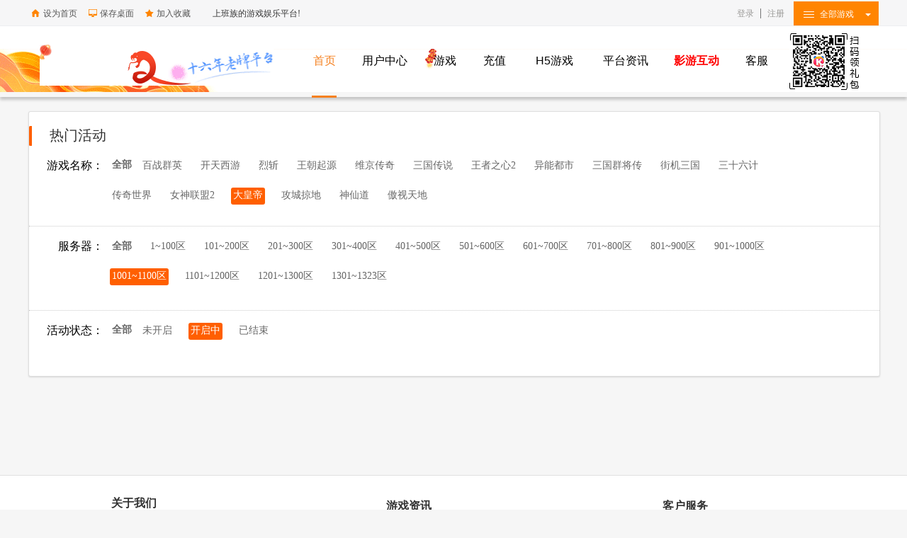

--- FILE ---
content_type: text/html; charset=utf-8
request_url: http://www.kuwan8.com/user/active.aspx?gameid=32&zoneid=1002&status=1
body_size: 152689
content:

<!DOCTYPE html PUBLIC "-//W3C//DTD XHTML 1.0 Transitional//EN" "http://www.w3.org/TR/xhtml1/DTD/xhtml1-transitional.dtd">
<html xmlns="http://www.w3.org/1999/xhtml">
<head><meta http-equiv="Content-Type" content="text/html; charset=UTF-8" /><title>
	酷玩吧游戏福利礼包-酷玩吧
</title><meta name="keywords" content="酷玩吧-最新最好玩的网页游戏-最专业网页游戏平台" /><meta name="description" content="酷玩吧-最新最好玩的网页游戏-最专业网页游戏平台" />
    <link type="text/css" rel="stylesheet" href="/css/index.css">
    <link type="text/css" rel="stylesheet" href="/css/index.min.css">
    <link type="text/css" rel="stylesheet" href="/css/gyu_bz.css">
    <link type="text/css" rel="stylesheet" href="/css/yhzx.css">
    <link type="text/css" rel="stylesheet" href="/css/bootstrap.css">
    <script type="text/javascript" src="/js/jquery-3.6.0.min.js"></script>
    <script type="text/javascript" src="/js/Common.js"></script>
    <script type="text/javascript" src="/js/head.js"></script>
    <script type="text/javascript" src="/js/active.js"></script>
    <script type="text/javascript">
        $(function () {
            loadCss("index.css");
            loadCss("index.min.css");
            loadCss("gyu_bz.css");
            loadCss("yhzx.css");
        })
    </script>
</head>
<body>
    <form method="post" action="./active.aspx?gameid=32&amp;zoneid=1002&amp;status=1" id="form1">
<div class="aspNetHidden">
<input type="hidden" name="__VIEWSTATE" id="__VIEWSTATE" value="hX1qoIRZHGsDyFVxcDqymP7lZMvqeVE12gI/7iu30e7SUB+Dft674/BCHvNiGQsEeCxIbOk0MRIjzz0dNitDxglnaBeTuO1yo7ogvqdOZFRfS+8yaPakQw6y4CXqOkS5K1A0MtOb7Ez9ZMJw/0DpG1ybEzyD9VbHGB/7fR2kyCPOIEysUtPSwEokYRofmy8JS86XpnhoG4hJimwaGQZaj887sSU=" />
</div>

<div class="aspNetHidden">

	<input type="hidden" name="__VIEWSTATEGENERATOR" id="__VIEWSTATEGENERATOR" value="10CDF6E7" />
	<input type="hidden" name="__VIEWSTATEENCRYPTED" id="__VIEWSTATEENCRYPTED" value="" />
</div>
    
<div class="crosstopbar" style="background: #F6F6F7; height: 36px; border-bottom: 1px solid #EDEEF0;">
    <div class="crossscreen">
        <div class="crosstbleft">
            <ul>
                <li class="top_tub">设为首页</li>
                <li class="top_tub_1">保存桌面</li>
                <li class="top_tub_2">加入收藏</li>
            </ul>
            <a style="color: #363636; float: left; margin-left: 20px;" href="//www.kuwan8.com/">
                上班族的游戏娱乐平台!</a>
            
        </div>
        <div class="crossall">
            <ul class="quick-menu">
                <li class="services menu-item last">
                    <div class="menu">
                        <a class="menu-hd" href="javascript:;" target="_top">全部游戏<b></b></a>
                        <div class="menu-bd">
                            <div class="crosspop">
                                <div class="crossweb">
                                    <h3>
                                        网页游戏</h3>
                                    <div class="crossgames">
                                        <ul>
                                            <li><a href="http://wjcq.kuwan8.com" target="_blank" class="cur">维京传奇</a></li>
                                            <li><a href="http://lz.kuwan8.com" target="_blank" class="cur">烈斩</a></li>
                                            <li><a href="http://sgcs.kuwan8.com" target="_blank" class="cur">三国传说</a></li>
                                            <li><a href="http://wzzx2.kuwan8.com" target="_blank" class="cur">王者之心2</a></li>
                                            
                                            <li><a href="http://ynds.kuwan8.com" target="_blank" class="cur">异能都市</a></li>
                                            
                                            <li><a href="http://sgqjz.kuwan8.com" target="_blank" class="cur">三国群将传</a></li>
                                            <li><a href="http://jjsg.kuwan8.com" target="_blank" class="cur">街机三国</a></li>
                                            
                                            <li><a href="http://sslj.kuwan8.com" target="_blank" class="cur">三十六计</a></li>
                                            
                                            <li><a href="http://dhd.kuwan8.com" target="_blank" class="cur">大皇帝</a></li>
                                            <li><a href="http://gcld.kuwan8.com" target="_blank" class="cur">攻城掠地</a></li>
                                            <li><a href="http://sxd.kuwan8.com" target="_blank" class="cur">神仙道</a></li>
                                            <li><a href="http://mm2.kuwan8.com" target="_blank" class="cur_1">女神联盟2</a></li>
                                        </ul>
                                    </div>
                                </div>
                            </div>
                        </div>
                    </div>
                </li>
            </ul>
        </div>
        <div id="top-login" class="crosstbleft_1 hide">
            <a href="/user/login.aspx" target="_blank">登录</a>|<a
                href="/user/Register.aspx" target="_blank">注册</a>
        </div>
        <div id="top-logout" class="crosstbleft_1 hide" mdata="index">
            <span></span><a href="javascript:;">[注销]</a>
        </div>
    </div>
</div>
<!--导航开始-->
<div class="header">
    <div class="g-mn-top">
        <h1 class="logo">
            <a href="//www.kuwan8.com/" class="ir" title="酷玩吧游戏">酷玩吧游戏</a>
        </h1>
        <ul class="nav">
            <li  class="cur"><a href="//www.kuwan8.com/">首页<i class="line-bor"></i></a></li>
            <li  class="list_2"><a href="/user/userindex.aspx"
                target="_blank">用户中心<i class="line-bor"></i></a></li>
            <li ><a href="/user/game.aspx"
                target="_blank">游戏<i class="line-bor"></i></a></li>
            <li ><a href="/pay/Pay_do.aspx"
                target="_blank">充值<i class="line-bor"></i></a></li>
            
            <li class="list_2"><a href="https://h5.kuwan8.com/home/indexpc" target="_blank">H5游戏<i
                class="line-bor"></i></a></li>
            <li  class="list_2"><a href="/user/news.aspx"
                target="_blank">平台资讯<i class="line-bor"></i></a></li>
            <li  class="list_2"><a href="http://yyhd.kuwan8.com/" target="_blank" style="color: Red;
                font-weight: bold;">影游互动<i class="line-bor"></i></a></li>
            
            <li ><a href="/user/Service.aspx"
                target="_blank">客服<i class="line-bor"></i></a></li>
            
            <li  style="margin-left: 29px; margin-top: 10px;">
                
                <img src="/images/gzh.png" /><i class="line-bor">
                </i></li>
        </ul>
        <div class="header-login" id="toploginForm">
        </div>
    </div>
</div>
<!--导航结束-->

    <div class="main_gyu_bz2">
        <div id="main_1">
            
            <div class="search">
                <div class="location_actvice">
                    <p style="background: none;">
                        热门活动</p>
                </div>
                <ul class="operation_area">
                    <li>
                        <dl>
                            <dt>游戏名称：</dt>
                            <dd>
                                <dl>
                                    <dt><strong><a href="/user/active.aspx?gameid=0&zoneid=1002&status=1" >全部</a></strong></dt><dd><a href="/user/active.aspx?gameid=76&zoneid=1002&status=1"  >百战群英</a></dd><dd><a href="/user/active.aspx?gameid=75&zoneid=1002&status=1"  >开天西游</a></dd><dd><a href="/user/active.aspx?gameid=72&zoneid=1002&status=1"  >烈斩</a></dd><dd><a href="/user/active.aspx?gameid=71&zoneid=1002&status=1"  >王朝起源</a></dd><dd><a href="/user/active.aspx?gameid=70&zoneid=1002&status=1"  >维京传奇</a></dd><dd><a href="/user/active.aspx?gameid=69&zoneid=1002&status=1"  >三国传说</a></dd><dd><a href="/user/active.aspx?gameid=68&zoneid=1002&status=1"  >王者之心2</a></dd><dd><a href="/user/active.aspx?gameid=66&zoneid=1002&status=1"  >异能都市</a></dd><dd><a href="/user/active.aspx?gameid=63&zoneid=1002&status=1"  >三国群将传</a></dd><dd><a href="/user/active.aspx?gameid=61&zoneid=1002&status=1"  >街机三国</a></dd><dd><a href="/user/active.aspx?gameid=53&zoneid=1002&status=1"  >三十六计</a></dd><dd><a href="/user/active.aspx?gameid=46&zoneid=1002&status=1"  >传奇世界</a></dd><dd><a href="/user/active.aspx?gameid=38&zoneid=1002&status=1"  >女神联盟2</a></dd><dd><a href="/user/active.aspx?gameid=32&zoneid=1002&status=1" class="current"  >大皇帝</a></dd><dd><a href="/user/active.aspx?gameid=23&zoneid=1002&status=1"  >攻城掠地</a></dd><dd><a href="/user/active.aspx?gameid=9&zoneid=1002&status=1"  >神仙道</a></dd><dd><a href="/user/active.aspx?gameid=4&zoneid=1002&status=1"  >傲视天地</a></dd>
                                </dl>
                            </dd>
                        </dl>
                    </li>
                    <li>
                        <dl>
                            <dt>服务器：</dt>
                            <dd>
                                <dl id="zonecount">
                                    <dd><strong><a href="/user/active.aspx?gameid=32&zoneid=0&status=1" id="area0" >全部</a></strong></dd><dd><a href="javascript:;" onclick="showarea(1)" id="area1">1~100区</a></dd><dd><a href="javascript:;" onclick="showarea(2)" id="area2">101~200区</a></dd><dd><a href="javascript:;" onclick="showarea(3)" id="area3">201~300区</a></dd><dd><a href="javascript:;" onclick="showarea(4)" id="area4">301~400区</a></dd><dd><a href="javascript:;" onclick="showarea(5)" id="area5">401~500区</a></dd><dd><a href="javascript:;" onclick="showarea(6)" id="area6">501~600区</a></dd><dd><a href="javascript:;" onclick="showarea(7)" id="area7">601~700区</a></dd><dd><a href="javascript:;" onclick="showarea(8)" id="area8">701~800区</a></dd><dd><a href="javascript:;" onclick="showarea(9)" id="area9">801~900区</a></dd><dd><a href="javascript:;" onclick="showarea(10)" id="area10">901~1000区</a></dd><dd><a href="javascript:;" onclick="showarea(11)" id="area11" class="current">1001~1100区</a></dd><dd><a href="javascript:;" onclick="showarea(12)" id="area12">1101~1200区</a></dd><dd><a href="javascript:;" onclick="showarea(13)" id="area13">1201~1300区</a></dd><dd><a href="javascript:;" onclick="showarea(14)" id="area14">1301~1323区</a></dd>
                                </dl>
                            </dd>
                            <dd>
                                <div class="xxk" style="display: none" id="show1"><div class="search_list"><a href="active.aspx?gameid=32&zoneid=1&status=1" class="serveran">【首服】初露锋芒</a><a href="active.aspx?gameid=32&zoneid=2&status=1" class="serveran">【2区】风起云涌</a><a href="active.aspx?gameid=32&zoneid=3&status=1" class="serveran">【3区】倾国倾城</a><a href="active.aspx?gameid=32&zoneid=4&status=1" class="serveran">【4区】纸醉金迷</a><a href="active.aspx?gameid=32&zoneid=5&status=1" class="serveran">【5区】制敌有术</a><a href="active.aspx?gameid=32&zoneid=6&status=1" class="serveran">【6区】九五之尊</a><a href="active.aspx?gameid=32&zoneid=7&status=1" class="serveran">【7区】满腹经纶</a><a href="active.aspx?gameid=32&zoneid=8&status=1" class="serveran">【8区】三皇五帝</a><a href="active.aspx?gameid=32&zoneid=9&status=1" class="serveran">【9区】雕梁画栋</a><a href="active.aspx?gameid=32&zoneid=10&status=1" class="serveran">【10区】豪情壮志</a><a href="active.aspx?gameid=32&zoneid=11&status=1" class="serveran">【11区】独具匠心</a><a href="active.aspx?gameid=32&zoneid=12&status=1" class="serveran">【12区】大义凛然</a><a href="active.aspx?gameid=32&zoneid=13&status=1" class="serveran">【13区】披荆斩棘</a><a href="active.aspx?gameid=32&zoneid=14&status=1" class="serveran">【14区】人浮于事</a><a href="active.aspx?gameid=32&zoneid=15&status=1" class="serveran">【15区】礼仪之邦</a><a href="active.aspx?gameid=32&zoneid=16&status=1" class="serveran">【16区】相敬如宾</a><a href="active.aspx?gameid=32&zoneid=17&status=1" class="serveran">【17区】风卷残云</a><a href="active.aspx?gameid=32&zoneid=18&status=1" class="serveran">【18区】诸子百家</a><a href="active.aspx?gameid=32&zoneid=19&status=1" class="serveran">【19区】称心如意</a><a href="active.aspx?gameid=32&zoneid=20&status=1" class="serveran">【20区】一丘之貉</a><a href="active.aspx?gameid=32&zoneid=21&status=1" class="serveran">【21区】肝胆相照</a><a href="active.aspx?gameid=32&zoneid=22&status=1" class="serveran">【22区】兵临城下</a><a href="active.aspx?gameid=32&zoneid=23&status=1" class="serveran">【23区】天下无双</a><a href="active.aspx?gameid=32&zoneid=24&status=1" class="serveran">【24区】落叶归根</a><a href="active.aspx?gameid=32&zoneid=25&status=1" class="serveran">【25区】请君入瓮</a><a href="active.aspx?gameid=32&zoneid=26&status=1" class="serveran">【26区】旷日持久</a><a href="active.aspx?gameid=32&zoneid=27&status=1" class="serveran">【27区】感恩图报</a><a href="active.aspx?gameid=32&zoneid=28&status=1" class="serveran">【28区】子虚乌有</a><a href="active.aspx?gameid=32&zoneid=29&status=1" class="serveran">【29区】古色古香</a><a href="active.aspx?gameid=32&zoneid=30&status=1" class="serveran">【30区】竹露荷风</a><a href="active.aspx?gameid=32&zoneid=31&status=1" class="serveran">【31区】雪窗萤火</a><a href="active.aspx?gameid=32&zoneid=32&status=1" class="serveran">【32区】璞玉浑金</a><a href="active.aspx?gameid=32&zoneid=33&status=1" class="serveran">【33区】流风回雪</a><a href="active.aspx?gameid=32&zoneid=34&status=1" class="serveran">【34区】甘心如荠</a><a href="active.aspx?gameid=32&zoneid=35&status=1" class="serveran">【35区】飞鸿踏雪</a><a href="active.aspx?gameid=32&zoneid=36&status=1" class="serveran">【36区】秋水连天</a><a href="active.aspx?gameid=32&zoneid=37&status=1" class="serveran">【37区】真龙天子</a><a href="active.aspx?gameid=32&zoneid=38&status=1" class="serveran">【38区】枯木生花</a><a href="active.aspx?gameid=32&zoneid=39&status=1" class="serveran">【39区】五罗轻烟</a><a href="active.aspx?gameid=32&zoneid=40&status=1" class="serveran">【40区】百里之才</a><a href="active.aspx?gameid=32&zoneid=41&status=1" class="serveran">【41区】等闲之辈</a><a href="active.aspx?gameid=32&zoneid=42&status=1" class="serveran">【42区】浩瀚星河</a><a href="active.aspx?gameid=32&zoneid=43&status=1" class="serveran">【43区】铁血军魂</a><a href="active.aspx?gameid=32&zoneid=44&status=1" class="serveran">【44区】誓死不屈</a><a href="active.aspx?gameid=32&zoneid=45&status=1" class="serveran">【45区】九州龙渊</a><a href="active.aspx?gameid=32&zoneid=46&status=1" class="serveran">【46区】神世灵器</a><a href="active.aspx?gameid=32&zoneid=47&status=1" class="serveran">【47区】云灵风聚</a><a href="active.aspx?gameid=32&zoneid=48&status=1" class="serveran">【48区】水灵山林</a><a href="active.aspx?gameid=32&zoneid=49&status=1" class="serveran">【49区】眷眷之心</a><a href="active.aspx?gameid=32&zoneid=50&status=1" class="serveran">【50区】步步惊心</a><a href="active.aspx?gameid=32&zoneid=51&status=1" class="serveran">【51区】心荡神摇</a><a href="active.aspx?gameid=32&zoneid=52&status=1" class="serveran">【52区】论剑清风</a><a href="active.aspx?gameid=32&zoneid=53&status=1" class="serveran">【53区】鱼龙百变</a><a href="active.aspx?gameid=32&zoneid=54&status=1" class="serveran">【54区】流水游龙</a><a href="active.aspx?gameid=32&zoneid=55&status=1" class="serveran">【55区】云起雪飞</a><a href="active.aspx?gameid=32&zoneid=56&status=1" class="serveran">【56区】飞鸿印雪</a><a href="active.aspx?gameid=32&zoneid=57&status=1" class="serveran">【57区】雪泥鸿迹</a><a href="active.aspx?gameid=32&zoneid=58&status=1" class="serveran">【58区】凤鸣龙吟</a><a href="active.aspx?gameid=32&zoneid=59&status=1" class="serveran">【59区】水墨江山</a><a href="active.aspx?gameid=32&zoneid=60&status=1" class="serveran">【60区】国士无双</a><a href="active.aspx?gameid=32&zoneid=61&status=1" class="serveran">【61区】鲲鹏之羽</a><a href="active.aspx?gameid=32&zoneid=62&status=1" class="serveran">【62区】无冬之夜</a><a href="active.aspx?gameid=32&zoneid=63&status=1" class="serveran">【63区】龙争虎战</a><a href="active.aspx?gameid=32&zoneid=64&status=1" class="serveran">【64区】临渊羡鱼</a><a href="active.aspx?gameid=32&zoneid=65&status=1" class="serveran">【65区】光阴荏苒</a><a href="active.aspx?gameid=32&zoneid=66&status=1" class="serveran">【66区】见微知著</a><a href="active.aspx?gameid=32&zoneid=67&status=1" class="serveran">【67区】千山越灵</a><a href="active.aspx?gameid=32&zoneid=68&status=1" class="serveran">【68区】怦然心动</a><a href="active.aspx?gameid=32&zoneid=69&status=1" class="serveran">【69区】乐山不倦</a><a href="active.aspx?gameid=32&zoneid=70&status=1" class="serveran">【70区】新年快乐</a><a href="active.aspx?gameid=32&zoneid=71&status=1" class="serveran">【71区】阖家团圆</a><a href="active.aspx?gameid=32&zoneid=72&status=1" class="serveran">【72区】身体健康</a><a href="active.aspx?gameid=32&zoneid=73&status=1" class="serveran">【73区】辞旧迎新</a><a href="active.aspx?gameid=32&zoneid=74&status=1" class="serveran">【74区】顺心如意</a><a href="active.aspx?gameid=32&zoneid=75&status=1" class="serveran">【75区】心想事成</a><a href="active.aspx?gameid=32&zoneid=76&status=1" class="serveran">【76区】一帆风顺</a><a href="active.aspx?gameid=32&zoneid=77&status=1" class="serveran">【77区】心想事成</a><a href="active.aspx?gameid=32&zoneid=78&status=1" class="serveran">【78区】福如东海</a><a href="active.aspx?gameid=32&zoneid=79&status=1" class="serveran">【79区】八方来贺</a><a href="active.aspx?gameid=32&zoneid=80&status=1" class="serveran">【80区】九九同心</a><a href="active.aspx?gameid=32&zoneid=81&status=1" class="serveran">【81区】十全十美</a><a href="active.aspx?gameid=32&zoneid=82&status=1" class="serveran">【82区】天与人归</a><a href="active.aspx?gameid=32&zoneid=83&status=1" class="serveran">【83区】义气凌天</a><a href="active.aspx?gameid=32&zoneid=84&status=1" class="serveran">【84区】飞花剑舞</a><a href="active.aspx?gameid=32&zoneid=85&status=1" class="serveran">【85区】按甲寝兵</a><a href="active.aspx?gameid=32&zoneid=86&status=1" class="serveran">【86区】分门别户</a><a href="active.aspx?gameid=32&zoneid=87&status=1" class="serveran">【87区】分条析理</a><a href="active.aspx?gameid=32&zoneid=88&status=1" class="serveran">【88区】龙驹凤雏</a><a href="active.aspx?gameid=32&zoneid=89&status=1" class="serveran">【89区】龙韬豹略</a><a href="active.aspx?gameid=32&zoneid=90&status=1" class="serveran">【90区】龙精虎猛</a><a href="active.aspx?gameid=32&zoneid=91&status=1" class="serveran">【91区】巨龙之吼</a><a href="active.aspx?gameid=32&zoneid=92&status=1" class="serveran">【92区】熏风初夏</a><a href="active.aspx?gameid=32&zoneid=93&status=1" class="serveran">【93区】乐以忘忧</a><a href="active.aspx?gameid=32&zoneid=94&status=1" class="serveran">【94区】震天动地</a><a href="active.aspx?gameid=32&zoneid=95&status=1" class="serveran">【95区】心雄万夫</a><a href="active.aspx?gameid=32&zoneid=96&status=1" class="serveran">【96区】承天义气</a><a href="active.aspx?gameid=32&zoneid=97&status=1" class="serveran">【97区】瑰意琦行</a><a href="active.aspx?gameid=32&zoneid=98&status=1" class="serveran">【98区】名胜古迹</a><a href="active.aspx?gameid=32&zoneid=99&status=1" class="serveran">【99区】绝薪止火</a><a href="active.aspx?gameid=32&zoneid=100&status=1" class="serveran">【100区】云端之巅</a><div class="tag-star tag-star2" title="关闭" style="float:right;margin-right:5px;margin-top:5px;"><a href="javascript:;" onclick="colsearea(1)"><img src="/images/Active/x.jpg" alt="关闭"></a></div></div></div><div class="xxk" style="display: none" id="show2"><div class="search_list"><a href="active.aspx?gameid=32&zoneid=101&status=1" class="serveran">【101区】侃然正色</a><a href="active.aspx?gameid=32&zoneid=102&status=1" class="serveran">【102区】友风子雨</a><a href="active.aspx?gameid=32&zoneid=103&status=1" class="serveran">【103区】清风听雨</a><a href="active.aspx?gameid=32&zoneid=104&status=1" class="serveran">【104区】栖风宿雨</a><a href="active.aspx?gameid=32&zoneid=105&status=1" class="serveran">【105区】叶半仙</a><a href="active.aspx?gameid=32&zoneid=106&status=1" class="serveran">【106区】夏雨雨人</a><a href="active.aspx?gameid=32&zoneid=107&status=1" class="serveran">【107区】夏山如碧</a><a href="active.aspx?gameid=32&zoneid=108&status=1" class="serveran">【108区】千山峰境</a><a href="active.aspx?gameid=32&zoneid=109&status=1" class="serveran">【109区】汗大抠脚</a><a href="active.aspx?gameid=32&zoneid=110&status=1" class="serveran">【110区】雾峰曙光</a><a href="active.aspx?gameid=32&zoneid=111&status=1" class="serveran">【111区】分心挂腹</a><a href="active.aspx?gameid=32&zoneid=112&status=1" class="serveran">【112区】荡气回肠</a><a href="active.aspx?gameid=32&zoneid=113&status=1" class="serveran">【113区】暗室私心</a><a href="active.aspx?gameid=32&zoneid=114&status=1" class="serveran">【114区】寻仙意境</a><a href="active.aspx?gameid=32&zoneid=115&status=1" class="serveran">【115区】荡检逾闲</a><a href="active.aspx?gameid=32&zoneid=116&status=1" class="serveran">【116区】分甘同苦</a><a href="active.aspx?gameid=32&zoneid=117&status=1" class="serveran">【117区】寒山峰道</a><a href="active.aspx?gameid=32&zoneid=118&status=1" class="serveran">【118区】丽水峰行</a><a href="active.aspx?gameid=32&zoneid=119&status=1" class="serveran">【119区】阅景峰境</a><a href="active.aspx?gameid=32&zoneid=120&status=1" class="serveran">【120区】正明公道</a><a href="active.aspx?gameid=32&zoneid=121&status=1" class="serveran">【121区】浑然无知</a><a href="active.aspx?gameid=32&zoneid=122&status=1" class="serveran">【122区】楚才晋用</a><a href="active.aspx?gameid=32&zoneid=123&status=1" class="serveran">【123区】七界纵横</a><a href="active.aspx?gameid=32&zoneid=124&status=1" class="serveran">【124区】天道无双</a><a href="active.aspx?gameid=32&zoneid=125&status=1" class="serveran">【125区】九九归一</a><a href="active.aspx?gameid=32&zoneid=126&status=1" class="serveran">【126区】遗忘之地</a><a href="active.aspx?gameid=32&zoneid=127&status=1" class="serveran">【127区】琼花玉露</a><a href="active.aspx?gameid=32&zoneid=128&status=1" class="serveran">【128区】安之如初</a><a href="active.aspx?gameid=32&zoneid=129&status=1" class="serveran">【129区】滴露为波</a><a href="active.aspx?gameid=32&zoneid=130&status=1" class="serveran">【130区】若饮朝露</a><a href="active.aspx?gameid=32&zoneid=131&status=1" class="serveran">【131区】月夜山行</a><a href="active.aspx?gameid=32&zoneid=132&status=1" class="serveran">【132区】通天大道</a><a href="active.aspx?gameid=32&zoneid=133&status=1" class="serveran">【133区】天地归心</a><a href="active.aspx?gameid=32&zoneid=134&status=1" class="serveran">【134区】还淳反素</a><a href="active.aspx?gameid=32&zoneid=135&status=1" class="serveran">【135区】朽木奇花</a><a href="active.aspx?gameid=32&zoneid=136&status=1" class="serveran">【136区】沐雨道晴</a><a href="active.aspx?gameid=32&zoneid=137&status=1" class="serveran">【137区】杏雨甘霖</a><a href="active.aspx?gameid=32&zoneid=138&status=1" class="serveran">【138区】黄龙吐翠</a><a href="active.aspx?gameid=32&zoneid=139&status=1" class="serveran">【139区】岭南风韵</a><a href="active.aspx?gameid=32&zoneid=140&status=1" class="serveran">【140区】关关雎鸠</a><a href="active.aspx?gameid=32&zoneid=141&status=1" class="serveran">【141区】俯首听命</a><a href="active.aspx?gameid=32&zoneid=142&status=1" class="serveran">【142区】绝口不道</a><a href="active.aspx?gameid=32&zoneid=143&status=1" class="serveran">【143区】取义成仁</a><a href="active.aspx?gameid=32&zoneid=144&status=1" class="serveran">【144区】无上玄阳</a><a href="active.aspx?gameid=32&zoneid=145&status=1" class="serveran">【145区】神行百变</a><a href="active.aspx?gameid=32&zoneid=146&status=1" class="serveran">【146区】七界霸主</a><a href="active.aspx?gameid=32&zoneid=147&status=1" class="serveran">【147区】博大精深</a><a href="active.aspx?gameid=32&zoneid=148&status=1" class="serveran">【148区】博古通今</a><a href="active.aspx?gameid=32&zoneid=149&status=1" class="serveran">【149区】博览群书</a><a href="active.aspx?gameid=32&zoneid=150&status=1" class="serveran">【150区】沧海遗珠</a><a href="active.aspx?gameid=32&zoneid=151&status=1" class="serveran">【151区】夏凉冬暖</a><a href="active.aspx?gameid=32&zoneid=152&status=1" class="serveran">【152区】秋雨如雾</a><a href="active.aspx?gameid=32&zoneid=153&status=1" class="serveran">【153区】山河壮美</a><a href="active.aspx?gameid=32&zoneid=154&status=1" class="serveran">【154区】金桂飘香</a><a href="active.aspx?gameid=32&zoneid=155&status=1" class="serveran">【155区】金风送爽</a><a href="active.aspx?gameid=32&zoneid=156&status=1" class="serveran">【156区】心驰神往</a><a href="active.aspx?gameid=32&zoneid=157&status=1" class="serveran">【157区】普天之下</a><a href="active.aspx?gameid=32&zoneid=158&status=1" class="serveran">【158区】凤舞义行</a><a href="active.aspx?gameid=32&zoneid=159&status=1" class="serveran">【159区】五福进门</a><a href="active.aspx?gameid=32&zoneid=160&status=1" class="serveran">【160区】源远流长</a><a href="active.aspx?gameid=32&zoneid=161&status=1" class="serveran">【161区】不灭金身</a><a href="active.aspx?gameid=32&zoneid=162&status=1" class="serveran">【162区】雨落风飞</a><a href="active.aspx?gameid=32&zoneid=163&status=1" class="serveran">【163区】咏月嘲花</a><a href="active.aspx?gameid=32&zoneid=164&status=1" class="serveran">【164区】萱花椿树</a><a href="active.aspx?gameid=32&zoneid=165&status=1" class="serveran">【165区】相时而动</a><a href="active.aspx?gameid=32&zoneid=166&status=1" class="serveran">【166区】按兵不动</a><a href="active.aspx?gameid=32&zoneid=167&status=1" class="serveran">【167区】掀天动地</a><a href="active.aspx?gameid=32&zoneid=168&status=1" class="serveran">【168区】名标金榜</a><a href="active.aspx?gameid=32&zoneid=169&status=1" class="serveran">【169区】四通八达</a><a href="active.aspx?gameid=32&zoneid=170&status=1" class="serveran">【170区】锐不可当</a><a href="active.aspx?gameid=32&zoneid=171&status=1" class="serveran">【171区】道之武林</a><a href="active.aspx?gameid=32&zoneid=172&status=1" class="serveran">【172区】幻道飞烟</a><a href="active.aspx?gameid=32&zoneid=173&status=1" class="serveran">【173区】道世春秋</a><a href="active.aspx?gameid=32&zoneid=174&status=1" class="serveran">【174区】天仙蔽月</a><a href="active.aspx?gameid=32&zoneid=175&status=1" class="serveran">【175区】灵仙幽花</a><a href="active.aspx?gameid=32&zoneid=176&status=1" class="serveran">【176区】玉仙晶剑</a><a href="active.aspx?gameid=32&zoneid=177&status=1" class="serveran">【177区】天命有归</a><a href="active.aspx?gameid=32&zoneid=178&status=1" class="serveran">【178区】星海浩荡</a><a href="active.aspx?gameid=32&zoneid=179&status=1" class="serveran">【179区】友情岁月</a><a href="active.aspx?gameid=32&zoneid=180&status=1" class="serveran">【180区】空之轨迹</a><a href="active.aspx?gameid=32&zoneid=181&status=1" class="serveran">【181区】雄霸天下</a><a href="active.aspx?gameid=32&zoneid=182&status=1" class="serveran">【182区】问鼎天下</a><a href="active.aspx?gameid=32&zoneid=183&status=1" class="serveran">【183区】追风神似</a><a href="active.aspx?gameid=32&zoneid=184&status=1" class="serveran">【184区】柳林剑道</a><a href="active.aspx?gameid=32&zoneid=185&status=1" class="serveran">【185区】剑舞柔情</a><a href="active.aspx?gameid=32&zoneid=186&status=1" class="serveran">【186区】黄金时代</a><a href="active.aspx?gameid=32&zoneid=187&status=1" class="serveran">【187区】福寿绵绵</a><a href="active.aspx?gameid=32&zoneid=188&status=1" class="serveran">【188区】鹤发童颜</a><a href="active.aspx?gameid=32&zoneid=189&status=1" class="serveran">【189区】古道魔心</a><a href="active.aspx?gameid=32&zoneid=190&status=1" class="serveran">【190区】仙道魔境</a><a href="active.aspx?gameid=32&zoneid=191&status=1" class="serveran">【191区】南宫天鸣</a><a href="active.aspx?gameid=32&zoneid=192&status=1" class="serveran">【192区】巅峰战神</a><a href="active.aspx?gameid=32&zoneid=193&status=1" class="serveran">【193区】天下第一</a><a href="active.aspx?gameid=32&zoneid=194&status=1" class="serveran">【194区】不死战神</a><a href="active.aspx?gameid=32&zoneid=195&status=1" class="serveran">【195区】云飞仙界</a><a href="active.aspx?gameid=32&zoneid=196&status=1" class="serveran">【196区】侠气仙影</a><a href="active.aspx?gameid=32&zoneid=197&status=1" class="serveran">【197区】道魔异域</a><a href="active.aspx?gameid=32&zoneid=198&status=1" class="serveran">【198区】麝月飘仙</a><a href="active.aspx?gameid=32&zoneid=199&status=1" class="serveran">【199区】国色天姿</a><a href="active.aspx?gameid=32&zoneid=200&status=1" class="serveran">【200区】南征北战</a><div class="tag-star tag-star2" title="关闭" style="float:right;margin-right:5px;margin-top:5px;"><a href="javascript:;" onclick="colsearea(2)"><img src="/images/Active/x.jpg" alt="关闭"></a></div></div></div><div class="xxk" style="display: none" id="show3"><div class="search_list"><a href="active.aspx?gameid=32&zoneid=201&status=1" class="serveran">【201区】雷厉风行</a><a href="active.aspx?gameid=32&zoneid=202&status=1" class="serveran">【202区】滴水穿石</a><a href="active.aspx?gameid=32&zoneid=203&status=1" class="serveran">【203区】凤凰于飞</a><a href="active.aspx?gameid=32&zoneid=204&status=1" class="serveran">【204区】临兵斗者</a><a href="active.aspx?gameid=32&zoneid=205&status=1" class="serveran">【205区】列阵在前</a><a href="active.aspx?gameid=32&zoneid=206&status=1" class="serveran">【206区】煌煌天威</a><a href="active.aspx?gameid=32&zoneid=207&status=1" class="serveran">【207区】寿与天齐</a><a href="active.aspx?gameid=32&zoneid=208&status=1" class="serveran">【208区】飞黄腾达</a><a href="active.aspx?gameid=32&zoneid=209&status=1" class="serveran">【209区】战无不胜</a><a href="active.aspx?gameid=32&zoneid=210&status=1" class="serveran">【210区】攻无不克</a><a href="active.aspx?gameid=32&zoneid=211&status=1" class="serveran">【211区】一笑千金</a><a href="active.aspx?gameid=32&zoneid=212&status=1" class="serveran">【212区】笔下生花</a><a href="active.aspx?gameid=32&zoneid=213&status=1" class="serveran">【213区】万人空巷</a><a href="active.aspx?gameid=32&zoneid=214&status=1" class="serveran">【214区】千军万马</a><a href="active.aspx?gameid=32&zoneid=215&status=1" class="serveran">【215区】神剑千秋</a><a href="active.aspx?gameid=32&zoneid=216&status=1" class="serveran">【216区】神气凌风</a><a href="active.aspx?gameid=32&zoneid=217&status=1" class="serveran">【217区】神武辉煌</a><a href="active.aspx?gameid=32&zoneid=218&status=1" class="serveran">【218区】追神意境</a><a href="active.aspx?gameid=32&zoneid=219&status=1" class="serveran">【219区】霸天威龙</a><a href="active.aspx?gameid=32&zoneid=220&status=1" class="serveran">【220区】九龙护体</a><a href="active.aspx?gameid=32&zoneid=221&status=1" class="serveran">【221区】英雄豪杰</a><a href="active.aspx?gameid=32&zoneid=222&status=1" class="serveran">【222区】迷雾丛林</a><a href="active.aspx?gameid=32&zoneid=223&status=1" class="serveran">【223区】英魂之怒</a><a href="active.aspx?gameid=32&zoneid=224&status=1" class="serveran">【224区】浩劫救援</a><a href="active.aspx?gameid=32&zoneid=225&status=1" class="serveran">【225区】举步迎春</a><a href="active.aspx?gameid=32&zoneid=226&status=1" class="serveran">【226区】惠风和畅</a><a href="active.aspx?gameid=32&zoneid=227&status=1" class="serveran">【227区】梅传春信</a><a href="active.aspx?gameid=32&zoneid=228&status=1" class="serveran">【228区】日新汉德</a><a href="active.aspx?gameid=32&zoneid=229&status=1" class="serveran">【229区】天福华民</a><a href="active.aspx?gameid=32&zoneid=230&status=1" class="serveran">【230区】白梅吐艳</a><a href="active.aspx?gameid=32&zoneid=231&status=1" class="serveran">【231区】黄菊傲霜</a><a href="active.aspx?gameid=32&zoneid=232&status=1" class="serveran">【232区】福如东海</a><a href="active.aspx?gameid=32&zoneid=233&status=1" class="serveran">【233区】官运亨通</a><a href="active.aspx?gameid=32&zoneid=234&status=1" class="serveran">【234区】紫燕衔春</a><a href="active.aspx?gameid=32&zoneid=235&status=1" class="serveran">【235区】金鸡报晓</a><a href="active.aspx?gameid=32&zoneid=236&status=1" class="serveran">【236区】人寿年丰</a><a href="active.aspx?gameid=32&zoneid=237&status=1" class="serveran">【237区】卓立鸡群</a><a href="active.aspx?gameid=32&zoneid=238&status=1" class="serveran">【238区】家鸡野雉</a><a href="active.aspx?gameid=32&zoneid=239&status=1" class="serveran">【239区】山鸡舞镜</a><a href="active.aspx?gameid=32&zoneid=240&status=1" class="serveran">【240区】大地誓约</a><a href="active.aspx?gameid=32&zoneid=241&status=1" class="serveran">【241区】骑士长剑</a><a href="active.aspx?gameid=32&zoneid=242&status=1" class="serveran">【242区】泰坦腰带</a><a href="active.aspx?gameid=32&zoneid=243&status=1" class="serveran">【243区】飞火流星</a><a href="active.aspx?gameid=32&zoneid=244&status=1" class="serveran">【244区】狂傲之刃</a><a href="active.aspx?gameid=32&zoneid=245&status=1" class="serveran">【245区】一飞冲天</a><a href="active.aspx?gameid=32&zoneid=246&status=1" class="serveran">【246区】狂暴之力</a><a href="active.aspx?gameid=32&zoneid=247&status=1" class="serveran">【247区】龙行九天</a><a href="active.aspx?gameid=32&zoneid=248&status=1" class="serveran">【248区】生命水晶</a><a href="active.aspx?gameid=32&zoneid=249&status=1" class="serveran">【249区】苍天指引</a><a href="active.aspx?gameid=32&zoneid=250&status=1" class="serveran">【250区】春光明媚</a><a href="active.aspx?gameid=32&zoneid=251&status=1" class="serveran">【251区】噩梦之境</a><a href="active.aspx?gameid=32&zoneid=252&status=1" class="serveran">【252区】暗影风刃</a><a href="active.aspx?gameid=32&zoneid=253&status=1" class="serveran">【253区】日月乾坤</a><a href="active.aspx?gameid=32&zoneid=254&status=1" class="serveran">【254区】天地同寿</a><a href="active.aspx?gameid=32&zoneid=255&status=1" class="serveran">【255区】雷霆万钧</a><a href="active.aspx?gameid=32&zoneid=256&status=1" class="serveran">【256区】盛世无双</a><a href="active.aspx?gameid=32&zoneid=257&status=1" class="serveran">【257区】梨花带雨</a><a href="active.aspx?gameid=32&zoneid=258&status=1" class="serveran">【258区】雷霆万钧</a><a href="active.aspx?gameid=32&zoneid=259&status=1" class="serveran">【259区】盛世无双</a><a href="active.aspx?gameid=32&zoneid=260&status=1" class="serveran">【260区】心随所愿</a><a href="active.aspx?gameid=32&zoneid=261&status=1" class="serveran">【261区】龙威灵隐</a><a href="active.aspx?gameid=32&zoneid=262&status=1" class="serveran">【262区】灭世雷霆</a><a href="active.aspx?gameid=32&zoneid=263&status=1" class="serveran">【263区】相生相伴</a><a href="active.aspx?gameid=32&zoneid=264&status=1" class="serveran">【264区】别情离恨</a><a href="active.aspx?gameid=32&zoneid=265&status=1" class="serveran">【265区】天龙破城</a><a href="active.aspx?gameid=32&zoneid=266&status=1" class="serveran">【266区】剧毒迷雾</a><a href="active.aspx?gameid=32&zoneid=267&status=1" class="serveran">【267区】神光济世</a><a href="active.aspx?gameid=32&zoneid=268&status=1" class="serveran">【268区】神魂不灭</a><a href="active.aspx?gameid=32&zoneid=269&status=1" class="serveran">【269区】深海冲击</a><a href="active.aspx?gameid=32&zoneid=270&status=1" class="serveran">【270区】龙鳞长剑</a><a href="active.aspx?gameid=32&zoneid=271&status=1" class="serveran">【271区】剑光突袭</a><a href="active.aspx?gameid=32&zoneid=272&status=1" class="serveran">【272区】誓死效忠</a><a href="active.aspx?gameid=32&zoneid=273&status=1" class="serveran">【273区】日落峡谷</a><a href="active.aspx?gameid=32&zoneid=274&status=1" class="serveran">【274区】潇湘仙雨</a><a href="active.aspx?gameid=32&zoneid=275&status=1" class="serveran">【275区】墨染星辰</a><a href="active.aspx?gameid=32&zoneid=276&status=1" class="serveran">【276区】艳阳依旧</a><a href="active.aspx?gameid=32&zoneid=277&status=1" class="serveran">【277区】平步青天</a><a href="active.aspx?gameid=32&zoneid=278&status=1" class="serveran">【278区】暗夜明灯</a><a href="active.aspx?gameid=32&zoneid=279&status=1" class="serveran">【279区】九天揽月</a><a href="active.aspx?gameid=32&zoneid=280&status=1" class="serveran">【280区】噬血狂袭</a><a href="active.aspx?gameid=32&zoneid=281&status=1" class="serveran">【281区】暮色高地</a><a href="active.aspx?gameid=32&zoneid=282&status=1" class="serveran">【282区】迅捷如光</a><a href="active.aspx?gameid=32&zoneid=283&status=1" class="serveran">【283区】国教学园</a><a href="active.aspx?gameid=32&zoneid=284&status=1" class="serveran">【284区】天书碑林</a><a href="active.aspx?gameid=32&zoneid=285&status=1" class="serveran">【285区】八荒六合</a><a href="active.aspx?gameid=32&zoneid=286&status=1" class="serveran">【286区】十里桃花</a><a href="active.aspx?gameid=32&zoneid=287&status=1" class="serveran">【287区】四海八荒</a><a href="active.aspx?gameid=32&zoneid=288&status=1" class="serveran">【288区】悬壶济世</a><a href="active.aspx?gameid=32&zoneid=289&status=1" class="serveran">【289区】九州天空</a><a href="active.aspx?gameid=32&zoneid=290&status=1" class="serveran">【290区】道法自然</a><a href="active.aspx?gameid=32&zoneid=291&status=1" class="serveran">【291区】混沌灵气</a><a href="active.aspx?gameid=32&zoneid=292&status=1" class="serveran">【292区】天海之国</a><a href="active.aspx?gameid=32&zoneid=293&status=1" class="serveran">【293区】混沌试炼</a><a href="active.aspx?gameid=32&zoneid=294&status=1" class="serveran">【294区】暗夜之光</a><a href="active.aspx?gameid=32&zoneid=295&status=1" class="serveran">【295区】明德惟馨</a><a href="active.aspx?gameid=32&zoneid=296&status=1" class="serveran">【296区】高山景行</a><a href="active.aspx?gameid=32&zoneid=297&status=1" class="serveran">【297区】精金良玉</a><a href="active.aspx?gameid=32&zoneid=298&status=1" class="serveran">【298区】心田百合</a><a href="active.aspx?gameid=32&zoneid=299&status=1" class="serveran">【299区】人中之龙</a><a href="active.aspx?gameid=32&zoneid=300&status=1" class="serveran">【300区】绝世超伦</a><div class="tag-star tag-star2" title="关闭" style="float:right;margin-right:5px;margin-top:5px;"><a href="javascript:;" onclick="colsearea(3)"><img src="/images/Active/x.jpg" alt="关闭"></a></div></div></div><div class="xxk" style="display: none" id="show4"><div class="search_list"><a href="active.aspx?gameid=32&zoneid=301&status=1" class="serveran">【301区】志士仁人</a><a href="active.aspx?gameid=32&zoneid=302&status=1" class="serveran">【302区】阳光大道</a><a href="active.aspx?gameid=32&zoneid=303&status=1" class="serveran">【303区】我欲成王</a><a href="active.aspx?gameid=32&zoneid=304&status=1" class="serveran">【304区】俊鸟高飞</a><a href="active.aspx?gameid=32&zoneid=305&status=1" class="serveran">【305区】睥睨万物</a><a href="active.aspx?gameid=32&zoneid=306&status=1" class="serveran">【306区】水洁冰清</a><a href="active.aspx?gameid=32&zoneid=307&status=1" class="serveran">【307区】若饮清露</a><a href="active.aspx?gameid=32&zoneid=308&status=1" class="serveran">【308区】海水桑田</a><a href="active.aspx?gameid=32&zoneid=309&status=1" class="serveran">【309区】赤色大地</a><a href="active.aspx?gameid=32&zoneid=310&status=1" class="serveran">【310区】海妖之歌</a><a href="active.aspx?gameid=32&zoneid=311&status=1" class="serveran">【311区】月之暗面</a><a href="active.aspx?gameid=32&zoneid=312&status=1" class="serveran">【312区】风行电扫</a><a href="active.aspx?gameid=32&zoneid=313&status=1" class="serveran">【313区】震天动地</a><a href="active.aspx?gameid=32&zoneid=314&status=1" class="serveran">【314区】剑气箫心</a><a href="active.aspx?gameid=32&zoneid=315&status=1" class="serveran">【315区】别具匠心</a><a href="active.aspx?gameid=32&zoneid=316&status=1" class="serveran">【316区】诸神降临</a><a href="active.aspx?gameid=32&zoneid=317&status=1" class="serveran">【317区】琼花未落</a><a href="active.aspx?gameid=32&zoneid=318&status=1" class="serveran">【318区】海晏河清</a><a href="active.aspx?gameid=32&zoneid=319&status=1" class="serveran">【319区】盛世流光</a><a href="active.aspx?gameid=32&zoneid=320&status=1" class="serveran">【320区】王祥卧冰</a><a href="active.aspx?gameid=32&zoneid=321&status=1" class="serveran">【321区】冬温夏清</a><a href="active.aspx?gameid=32&zoneid=322&status=1" class="serveran">【322区】孙康映雪</a><a href="active.aspx?gameid=32&zoneid=323&status=1" class="serveran">【323区】梦魇之境</a><a href="active.aspx?gameid=32&zoneid=324&status=1" class="serveran">【324区】龙魂血脉</a><a href="active.aspx?gameid=32&zoneid=325&status=1" class="serveran">【325区】狂暴帝君</a><a href="active.aspx?gameid=32&zoneid=326&status=1" class="serveran">【326区】流绪微梦</a><a href="active.aspx?gameid=32&zoneid=327&status=1" class="serveran">【327区】揽月摘星</a><a href="active.aspx?gameid=32&zoneid=328&status=1" class="serveran">【328区】红尘如梦</a><a href="active.aspx?gameid=32&zoneid=329&status=1" class="serveran">【329区】似玉生香</a><a href="active.aspx?gameid=32&zoneid=330&status=1" class="serveran">【330区】烈火凤凰</a><a href="active.aspx?gameid=32&zoneid=331&status=1" class="serveran">【331区】海洋宫殿</a><a href="active.aspx?gameid=32&zoneid=332&status=1" class="serveran">【332区】光明磊落</a><a href="active.aspx?gameid=32&zoneid=333&status=1" class="serveran">【333区】荣耀之巅</a><a href="active.aspx?gameid=32&zoneid=334&status=1" class="serveran">【334区】孤云出岫</a><a href="active.aspx?gameid=32&zoneid=335&status=1" class="serveran">【335区】眉间挂剑</a><a href="active.aspx?gameid=32&zoneid=336&status=1" class="serveran">【336区】胜者为王</a><a href="active.aspx?gameid=32&zoneid=337&status=1" class="serveran">【337区】有恃无恐</a><a href="active.aspx?gameid=32&zoneid=338&status=1" class="serveran">【338区】千虑一得</a><a href="active.aspx?gameid=32&zoneid=339&status=1" class="serveran">【339区】名缰利锁</a><a href="active.aspx?gameid=32&zoneid=340&status=1" class="serveran">【340区】后顾之忧</a><a href="active.aspx?gameid=32&zoneid=341&status=1" class="serveran">【341区】魂霜之刃</a><a href="active.aspx?gameid=32&zoneid=342&status=1" class="serveran">【342区】爱情似火</a><a href="active.aspx?gameid=32&zoneid=343&status=1" class="serveran">【343区】眼不容沙</a><a href="active.aspx?gameid=32&zoneid=344&status=1" class="serveran">【344区】天涯思君</a><a href="active.aspx?gameid=32&zoneid=345&status=1" class="serveran">【345区】武当山顶</a><a href="active.aspx?gameid=32&zoneid=346&status=1" class="serveran">【346区】宝刀百炼</a><a href="active.aspx?gameid=32&zoneid=347&status=1" class="serveran">【347区】以柔克刚</a><a href="active.aspx?gameid=32&zoneid=348&status=1" class="serveran">【348区】雾里看花</a><a href="active.aspx?gameid=32&zoneid=349&status=1" class="serveran">【349区】华星秋月</a><a href="active.aspx?gameid=32&zoneid=350&status=1" class="serveran">【350区】虎尾春冰</a><a href="active.aspx?gameid=32&zoneid=351&status=1" class="serveran">【351区】尚方宝剑</a><a href="active.aspx?gameid=32&zoneid=352&status=1" class="serveran">【352区】挥剑成河</a><a href="active.aspx?gameid=32&zoneid=353&status=1" class="serveran">【353区】弹剑作歌</a><a href="active.aspx?gameid=32&zoneid=354&status=1" class="serveran">【354区】封刀挂剑</a><a href="active.aspx?gameid=32&zoneid=355&status=1" class="serveran">【355区】惊鸿一瞥</a><a href="active.aspx?gameid=32&zoneid=356&status=1" class="serveran">【356区】四海扬名</a><a href="active.aspx?gameid=32&zoneid=357&status=1" class="serveran">【357区】纵横八方</a><a href="active.aspx?gameid=32&zoneid=358&status=1" class="serveran">【358区】清江画廊</a><a href="active.aspx?gameid=32&zoneid=359&status=1" class="serveran">【359区】以少胜多</a><a href="active.aspx?gameid=32&zoneid=360&status=1" class="serveran">【360区】落落大方</a><a href="active.aspx?gameid=32&zoneid=361&status=1" class="serveran">【361区】大显身手</a><a href="active.aspx?gameid=32&zoneid=362&status=1" class="serveran">【362区】五福进门</a><a href="active.aspx?gameid=32&zoneid=363&status=1" class="serveran">【363区】威风凛凛</a><a href="active.aspx?gameid=32&zoneid=364&status=1" class="serveran">【364区】惊才绝艳</a><a href="active.aspx?gameid=32&zoneid=365&status=1" class="serveran">【365区】孜孜不倦</a><a href="active.aspx?gameid=32&zoneid=366&status=1" class="serveran">【366区】头角峥嵘</a><a href="active.aspx?gameid=32&zoneid=367&status=1" class="serveran">【367区】一代风流</a><a href="active.aspx?gameid=32&zoneid=368&status=1" class="serveran">【368区】凡尘清心</a><a href="active.aspx?gameid=32&zoneid=369&status=1" class="serveran">【369区】大剑同盟</a><a href="active.aspx?gameid=32&zoneid=370&status=1" class="serveran">【370区】天命所归</a><a href="active.aspx?gameid=32&zoneid=371&status=1" class="serveran">【371区】强力一击</a><a href="active.aspx?gameid=32&zoneid=372&status=1" class="serveran">【372区】夜袭高手</a><a href="active.aspx?gameid=32&zoneid=373&status=1" class="serveran">【373区】天赐之福</a><a href="active.aspx?gameid=32&zoneid=374&status=1" class="serveran">【374区】百年相思</a><a href="active.aspx?gameid=32&zoneid=375&status=1" class="serveran">【375区】百里红花</a><a href="active.aspx?gameid=32&zoneid=376&status=1" class="serveran">【376区】剑指潇洒</a><a href="active.aspx?gameid=32&zoneid=377&status=1" class="serveran">【377区】柳絮轻软</a><a href="active.aspx?gameid=32&zoneid=378&status=1" class="serveran">【378区】秋风伴月</a><a href="active.aspx?gameid=32&zoneid=379&status=1" class="serveran">【379区】云海仙踪</a><a href="active.aspx?gameid=32&zoneid=380&status=1" class="serveran">【380区】灵山圣域</a><a href="active.aspx?gameid=32&zoneid=381&status=1" class="serveran">【381区】虎啸龙翔</a><a href="active.aspx?gameid=32&zoneid=382&status=1" class="serveran">【382区】南明离火</a><a href="active.aspx?gameid=32&zoneid=383&status=1" class="serveran">【383区】紫郢青索</a><a href="active.aspx?gameid=32&zoneid=384&status=1" class="serveran">【384区】琵琶玉笛</a><a href="active.aspx?gameid=32&zoneid=385&status=1" class="serveran">【385区】山有木兮</a><a href="active.aspx?gameid=32&zoneid=386&status=1" class="serveran">【386区】盛世烟花</a><a href="active.aspx?gameid=32&zoneid=387&status=1" class="serveran">【387区】画楼西畔</a><a href="active.aspx?gameid=32&zoneid=388&status=1" class="serveran">【388区】照亮天涯</a><a href="active.aspx?gameid=32&zoneid=389&status=1" class="serveran">【389区】高山之巅</a><a href="active.aspx?gameid=32&zoneid=390&status=1" class="serveran">【390区】千秋万载</a><a href="active.aspx?gameid=32&zoneid=391&status=1" class="serveran">【391区】余韵待续</a><a href="active.aspx?gameid=32&zoneid=392&status=1" class="serveran">【392区】雨帘萧瑟</a><a href="active.aspx?gameid=32&zoneid=393&status=1" class="serveran">【393区】翩翩风流</a><a href="active.aspx?gameid=32&zoneid=394&status=1" class="serveran">【394区】玲珑心思</a><a href="active.aspx?gameid=32&zoneid=395&status=1" class="serveran">【395区】深水之渊</a><a href="active.aspx?gameid=32&zoneid=396&status=1" class="serveran">【396区】细雪纷纷</a><a href="active.aspx?gameid=32&zoneid=397&status=1" class="serveran">【397区】江湖尽头</a><a href="active.aspx?gameid=32&zoneid=398&status=1" class="serveran">【398区】初心不负</a><a href="active.aspx?gameid=32&zoneid=399&status=1" class="serveran">【399区】御剑飞鸿</a><a href="active.aspx?gameid=32&zoneid=400&status=1" class="serveran">【400区】柔情芳华</a><div class="tag-star tag-star2" title="关闭" style="float:right;margin-right:5px;margin-top:5px;"><a href="javascript:;" onclick="colsearea(4)"><img src="/images/Active/x.jpg" alt="关闭"></a></div></div></div><div class="xxk" style="display: none" id="show5"><div class="search_list"><a href="active.aspx?gameid=32&zoneid=401&status=1" class="serveran">【401区】执手天涯</a><a href="active.aspx?gameid=32&zoneid=402&status=1" class="serveran">【402区】落霞斑斓</a><a href="active.aspx?gameid=32&zoneid=403&status=1" class="serveran">【403区】似水曼妙</a><a href="active.aspx?gameid=32&zoneid=404&status=1" class="serveran">【404区】黄金时代</a><a href="active.aspx?gameid=32&zoneid=405&status=1" class="serveran">【405区】秀色可餐</a><a href="active.aspx?gameid=32&zoneid=406&status=1" class="serveran">【406区】枫林如火</a><a href="active.aspx?gameid=32&zoneid=407&status=1" class="serveran">【407区】叶落知秋</a><a href="active.aspx?gameid=32&zoneid=408&status=1" class="serveran">【408区】吉林春满</a><a href="active.aspx?gameid=32&zoneid=409&status=1" class="serveran">【409区】昨夜星辰</a><a href="active.aspx?gameid=32&zoneid=410&status=1" class="serveran">【410区】流光脉脉</a><a href="active.aspx?gameid=32&zoneid=411&status=1" class="serveran">【411区】深水之渊</a><a href="active.aspx?gameid=32&zoneid=412&status=1" class="serveran">【412区】孜孜不悔</a><a href="active.aspx?gameid=32&zoneid=413&status=1" class="serveran">【413区】天下浩荡</a><a href="active.aspx?gameid=32&zoneid=414&status=1" class="serveran">【414区】落英纷然</a><a href="active.aspx?gameid=32&zoneid=415&status=1" class="serveran">【415区】浮生年岁</a><a href="active.aspx?gameid=32&zoneid=416&status=1" class="serveran">【416区】夜渐微凉</a><a href="active.aspx?gameid=32&zoneid=417&status=1" class="serveran">【417区】繁华成霜</a><a href="active.aspx?gameid=32&zoneid=418&status=1" class="serveran">【418区】逍遥江湖</a><a href="active.aspx?gameid=32&zoneid=419&status=1" class="serveran">【419区】轮回彩蝶</a><a href="active.aspx?gameid=32&zoneid=420&status=1" class="serveran">【420区】清风舒叶</a><a href="active.aspx?gameid=32&zoneid=421&status=1" class="serveran">【421区】夕阳无邪</a><a href="active.aspx?gameid=32&zoneid=422&status=1" class="serveran">【422区】渐渐遗忘</a><a href="active.aspx?gameid=32&zoneid=423&status=1" class="serveran">【423区】大道无垠</a><a href="active.aspx?gameid=32&zoneid=424&status=1" class="serveran">【424区】季夏三月</a><a href="active.aspx?gameid=32&zoneid=425&status=1" class="serveran">【425区】新雪来时</a><a href="active.aspx?gameid=32&zoneid=426&status=1" class="serveran">【426区】酒肆闲谈</a><a href="active.aspx?gameid=32&zoneid=427&status=1" class="serveran">【427区】君王抚琴</a><a href="active.aspx?gameid=32&zoneid=428&status=1" class="serveran">【428区】泼墨山河</a><a href="active.aspx?gameid=32&zoneid=429&status=1" class="serveran">【429区】鸳鸯连理</a><a href="active.aspx?gameid=32&zoneid=430&status=1" class="serveran">【430区】玉琴横笛</a><a href="active.aspx?gameid=32&zoneid=431&status=1" class="serveran">【431区】瑟瑟秋风</a><a href="active.aspx?gameid=32&zoneid=432&status=1" class="serveran">【432区】浮华岁月</a><a href="active.aspx?gameid=32&zoneid=433&status=1" class="serveran">【433区】暗夜星光</a><a href="active.aspx?gameid=32&zoneid=434&status=1" class="serveran">【434区】剑动山河</a><a href="active.aspx?gameid=32&zoneid=435&status=1" class="serveran">【435区】天地无双</a><a href="active.aspx?gameid=32&zoneid=436&status=1" class="serveran">【436区】月色朦胧</a><a href="active.aspx?gameid=32&zoneid=437&status=1" class="serveran">【437区】花为霓裳</a><a href="active.aspx?gameid=32&zoneid=438&status=1" class="serveran">【438区】繁华天际</a><a href="active.aspx?gameid=32&zoneid=439&status=1" class="serveran">【439区】灯影流连</a><a href="active.aspx?gameid=32&zoneid=440&status=1" class="serveran">【440区】仙侠之绮</a><a href="active.aspx?gameid=32&zoneid=441&status=1" class="serveran">【441区】羁旅天涯</a><a href="active.aspx?gameid=32&zoneid=442&status=1" class="serveran">【442区】长啸浮云</a><a href="active.aspx?gameid=32&zoneid=443&status=1" class="serveran">【443区】琉璃月桂</a><a href="active.aspx?gameid=32&zoneid=444&status=1" class="serveran">【444区】诛仙剑阵</a><a href="active.aspx?gameid=32&zoneid=445&status=1" class="serveran">【445区】九曜星君</a><a href="active.aspx?gameid=32&zoneid=446&status=1" class="serveran">【446区】天雷地火</a><a href="active.aspx?gameid=32&zoneid=447&status=1" class="serveran">【447区】夜空之歌</a><a href="active.aspx?gameid=32&zoneid=448&status=1" class="serveran">【448区】龙争虎斗</a><a href="active.aspx?gameid=32&zoneid=449&status=1" class="serveran">【449区】蝶舞春园</a><a href="active.aspx?gameid=32&zoneid=450&status=1" class="serveran">【450区】剑破乾坤</a><a href="active.aspx?gameid=32&zoneid=451&status=1" class="serveran">【451区】御剑无极</a><a href="active.aspx?gameid=32&zoneid=452&status=1" class="serveran">【452区】仙落凡尘</a><a href="active.aspx?gameid=32&zoneid=453&status=1" class="serveran">【453区】情出三世</a><a href="active.aspx?gameid=32&zoneid=454&status=1" class="serveran">【454区】红尘岁月</a><a href="active.aspx?gameid=32&zoneid=455&status=1" class="serveran">【455区】流浪诗人</a><a href="active.aspx?gameid=32&zoneid=456&status=1" class="serveran">【456区】花开如常</a><a href="active.aspx?gameid=32&zoneid=457&status=1" class="serveran">【457区】雪白明楼</a><a href="active.aspx?gameid=32&zoneid=458&status=1" class="serveran">【458区】好天良夜</a><a href="active.aspx?gameid=32&zoneid=459&status=1" class="serveran">【459区】画屏韶光</a><a href="active.aspx?gameid=32&zoneid=460&status=1" class="serveran">【460区】闹市鼓声</a><a href="active.aspx?gameid=32&zoneid=461&status=1" class="serveran">【461区】灯火缭乱</a><a href="active.aspx?gameid=32&zoneid=462&status=1" class="serveran">【462区】流萤点点</a><a href="active.aspx?gameid=32&zoneid=463&status=1" class="serveran">【463区】风华月闲</a><a href="active.aspx?gameid=32&zoneid=464&status=1" class="serveran">【464区】昆仑山巅</a><a href="active.aspx?gameid=32&zoneid=465&status=1" class="serveran">【465区】花灯祈愿</a><a href="active.aspx?gameid=32&zoneid=466&status=1" class="serveran">【466区】树屋古藤</a><a href="active.aspx?gameid=32&zoneid=467&status=1" class="serveran">【467区】春花烂漫</a><a href="active.aspx?gameid=32&zoneid=468&status=1" class="serveran">【468区】月光蜿蜒</a><a href="active.aspx?gameid=32&zoneid=469&status=1" class="serveran">【469区】惊鸿一舞</a><a href="active.aspx?gameid=32&zoneid=470&status=1" class="serveran">【470区】亘古寒峰</a><a href="active.aspx?gameid=32&zoneid=471&status=1" class="serveran">【471区】桃花落满</a><a href="active.aspx?gameid=32&zoneid=472&status=1" class="serveran">【472区】一刹流云</a><a href="active.aspx?gameid=32&zoneid=473&status=1" class="serveran">【473区】鹊踏明月</a><a href="active.aspx?gameid=32&zoneid=474&status=1" class="serveran">【474区】天风浩然</a><a href="active.aspx?gameid=32&zoneid=475&status=1" class="serveran">【475区】夜夜良辰</a><a href="active.aspx?gameid=32&zoneid=476&status=1" class="serveran">【476区】万物起源</a><a href="active.aspx?gameid=32&zoneid=477&status=1" class="serveran">【477区】万有引力</a><a href="active.aspx?gameid=32&zoneid=478&status=1" class="serveran">【478区】地心引力</a><a href="active.aspx?gameid=32&zoneid=479&status=1" class="serveran">【479区】逍遥自在</a><a href="active.aspx?gameid=32&zoneid=480&status=1" class="serveran">【480区】柳絮春风</a><a href="active.aspx?gameid=32&zoneid=481&status=1" class="serveran">【481区】雨中灯市</a><a href="active.aspx?gameid=32&zoneid=482&status=1" class="serveran">【482区】浮华空忆</a><a href="active.aspx?gameid=32&zoneid=483&status=1" class="serveran">【483区】古刹月色</a><a href="active.aspx?gameid=32&zoneid=484&status=1" class="serveran">【484区】脉脉风月</a><a href="active.aspx?gameid=32&zoneid=485&status=1" class="serveran">【485区】夜照明月</a><a href="active.aspx?gameid=32&zoneid=486&status=1" class="serveran">【486区】虹破长空</a><a href="active.aspx?gameid=32&zoneid=487&status=1" class="serveran">【487区】晨烟凝凝</a><a href="active.aspx?gameid=32&zoneid=488&status=1" class="serveran">【488区】夜白月下</a><a href="active.aspx?gameid=32&zoneid=489&status=1" class="serveran">【489区】四海八荒</a><a href="active.aspx?gameid=32&zoneid=490&status=1" class="serveran">【490区】久茶淡香</a><a href="active.aspx?gameid=32&zoneid=491&status=1" class="serveran">【491区】吟风咏湖</a><a href="active.aspx?gameid=32&zoneid=492&status=1" class="serveran">【492区】天涯漫漫</a><a href="active.aspx?gameid=32&zoneid=493&status=1" class="serveran">【493区】天下第一</a><a href="active.aspx?gameid=32&zoneid=494&status=1" class="serveran">【494区】满院繁枝</a><a href="active.aspx?gameid=32&zoneid=495&status=1" class="serveran">【495区】明月左右</a><a href="active.aspx?gameid=32&zoneid=496&status=1" class="serveran">【496区】眉峰雪山</a><a href="active.aspx?gameid=32&zoneid=497&status=1" class="serveran">【497区】临轩听雨</a><a href="active.aspx?gameid=32&zoneid=498&status=1" class="serveran">【498区】盛夏之夜</a><a href="active.aspx?gameid=32&zoneid=499&status=1" class="serveran">【499区】山花盛开</a><a href="active.aspx?gameid=32&zoneid=500&status=1" class="serveran">【500区】千峦叠山</a><div class="tag-star tag-star2" title="关闭" style="float:right;margin-right:5px;margin-top:5px;"><a href="javascript:;" onclick="colsearea(5)"><img src="/images/Active/x.jpg" alt="关闭"></a></div></div></div><div class="xxk" style="display: none" id="show6"><div class="search_list"><a href="active.aspx?gameid=32&zoneid=501&status=1" class="serveran">【501区】浮华空忆</a><a href="active.aspx?gameid=32&zoneid=502&status=1" class="serveran">【502区】无晴有情</a><a href="active.aspx?gameid=32&zoneid=503&status=1" class="serveran">【503区】朝阳依旧</a><a href="active.aspx?gameid=32&zoneid=504&status=1" class="serveran">【504区】仙灵故梦</a><a href="active.aspx?gameid=32&zoneid=505&status=1" class="serveran">【505区】天下无敌</a><a href="active.aspx?gameid=32&zoneid=506&status=1" class="serveran">【506区】千倾银光</a><a href="active.aspx?gameid=32&zoneid=507&status=1" class="serveran">【507区】古木深处</a><a href="active.aspx?gameid=32&zoneid=508&status=1" class="serveran">【508区】菁华浮梦</a><a href="active.aspx?gameid=32&zoneid=509&status=1" class="serveran">【509区】西部荒野</a><a href="active.aspx?gameid=32&zoneid=510&status=1" class="serveran">【510区】盛世繁华</a><a href="active.aspx?gameid=32&zoneid=511&status=1" class="serveran">【511区】剑啸江湖</a><a href="active.aspx?gameid=32&zoneid=512&status=1" class="serveran">【512区】掷笔添蜡</a><a href="active.aspx?gameid=32&zoneid=513&status=1" class="serveran">【513区】猎人精英</a><a href="active.aspx?gameid=32&zoneid=514&status=1" class="serveran">【514区】闲情逸致</a><a href="active.aspx?gameid=32&zoneid=515&status=1" class="serveran">【515区】初雪绽晴</a><a href="active.aspx?gameid=32&zoneid=516&status=1" class="serveran">【516区】雨夜之月</a><a href="active.aspx?gameid=32&zoneid=517&status=1" class="serveran">【517区】西部荒野</a><a href="active.aspx?gameid=32&zoneid=518&status=1" class="serveran">【518区】华山论剑</a><a href="active.aspx?gameid=32&zoneid=519&status=1" class="serveran">【519区】酒暖花香</a><a href="active.aspx?gameid=32&zoneid=520&status=1" class="serveran">【520区】琥珀剔透</a><a href="active.aspx?gameid=32&zoneid=521&status=1" class="serveran">【521区】丛林法则</a><a href="active.aspx?gameid=32&zoneid=522&status=1" class="serveran">【522区】墨乡故里</a><a href="active.aspx?gameid=32&zoneid=523&status=1" class="serveran">【523区】长枪破敌</a><a href="active.aspx?gameid=32&zoneid=524&status=1" class="serveran">【524区】天际初虹</a><a href="active.aspx?gameid=32&zoneid=525&status=1" class="serveran">【525区】破天一剑</a><a href="active.aspx?gameid=32&zoneid=526&status=1" class="serveran">【526区】桐树花繁</a><a href="active.aspx?gameid=32&zoneid=527&status=1" class="serveran">【527区】长河月圆</a><a href="active.aspx?gameid=32&zoneid=528&status=1" class="serveran">【528区】青涩言语</a><a href="active.aspx?gameid=32&zoneid=529&status=1" class="serveran">【529区】此心堕落</a><a href="active.aspx?gameid=32&zoneid=530&status=1" class="serveran">【530区】觅心之箭</a><a href="active.aspx?gameid=32&zoneid=531&status=1" class="serveran">【531区】冰心玉壶</a><a href="active.aspx?gameid=32&zoneid=532&status=1" class="serveran">【532区】夜风灵波</a><a href="active.aspx?gameid=32&zoneid=533&status=1" class="serveran">【533区】战友情谊</a><a href="active.aspx?gameid=32&zoneid=534&status=1" class="serveran">【534区】勇者无惧</a><a href="active.aspx?gameid=32&zoneid=535&status=1" class="serveran">【535区】剑法超神</a><a href="active.aspx?gameid=32&zoneid=536&status=1" class="serveran">【536区】御剑而飞</a><a href="active.aspx?gameid=32&zoneid=537&status=1" class="serveran">【537区】精准战神</a><a href="active.aspx?gameid=32&zoneid=538&status=1" class="serveran">【538区】如来神掌</a><a href="active.aspx?gameid=32&zoneid=539&status=1" class="serveran">【539区】化骨绵掌</a><a href="active.aspx?gameid=32&zoneid=540&status=1" class="serveran">【540区】尘香露花</a><a href="active.aspx?gameid=32&zoneid=541&status=1" class="serveran">【541区】隔世经年</a><a href="active.aspx?gameid=32&zoneid=542&status=1" class="serveran">【542区】风起天澜</a><a href="active.aspx?gameid=32&zoneid=543&status=1" class="serveran">【543区】月明千秋</a><a href="active.aspx?gameid=32&zoneid=544&status=1" class="serveran">【544区】花期如梦</a><a href="active.aspx?gameid=32&zoneid=545&status=1" class="serveran">【545区】天赐之福</a><a href="active.aspx?gameid=32&zoneid=546&status=1" class="serveran">【546区】极寒之风</a><a href="active.aspx?gameid=32&zoneid=547&status=1" class="serveran">【547区】细语温酒</a><a href="active.aspx?gameid=32&zoneid=548&status=1" class="serveran">【548区】金陵灯火</a><a href="active.aspx?gameid=32&zoneid=549&status=1" class="serveran">【549区】永恒之誓</a><a href="active.aspx?gameid=32&zoneid=550&status=1" class="serveran">【550区】垂虹钓雪</a><a href="active.aspx?gameid=32&zoneid=551&status=1" class="serveran">【551区】天境传说</a><a href="active.aspx?gameid=32&zoneid=552&status=1" class="serveran">【552区】御剑行云</a><a href="active.aspx?gameid=32&zoneid=553&status=1" class="serveran">【553区】战歌林地</a><a href="active.aspx?gameid=32&zoneid=554&status=1" class="serveran">【554区】造梦天庭</a><a href="active.aspx?gameid=32&zoneid=555&status=1" class="serveran">【555区】亢龙有悔</a><a href="active.aspx?gameid=32&zoneid=556&status=1" class="serveran">【556区】心雄万夫</a><a href="active.aspx?gameid=32&zoneid=557&status=1" class="serveran">【557区】学海无涯</a><a href="active.aspx?gameid=32&zoneid=558&status=1" class="serveran">【558区】丹青浓郁</a><a href="active.aspx?gameid=32&zoneid=559&status=1" class="serveran">【559区】曲水流觞</a><a href="active.aspx?gameid=32&zoneid=560&status=1" class="serveran">【560区】北国风光</a><a href="active.aspx?gameid=32&zoneid=561&status=1" class="serveran">【561区】巨石沼泽</a><a href="active.aspx?gameid=32&zoneid=562&status=1" class="serveran">【562区】星辰如水</a><a href="active.aspx?gameid=32&zoneid=563&status=1" class="serveran">【563区】尘泥之所</a><a href="active.aspx?gameid=32&zoneid=564&status=1" class="serveran">【564区】山川雪峰</a><a href="active.aspx?gameid=32&zoneid=565&status=1" class="serveran">【565区】尘世雕镂</a><a href="active.aspx?gameid=32&zoneid=566&status=1" class="serveran">【566区】飞雪飘落</a><a href="active.aspx?gameid=32&zoneid=567&status=1" class="serveran">【567区】倾世繁华</a><a href="active.aspx?gameid=32&zoneid=568&status=1" class="serveran">【568区】清露涟漪</a><a href="active.aspx?gameid=32&zoneid=569&status=1" class="serveran">【569区】闪电风暴</a><a href="active.aspx?gameid=32&zoneid=570&status=1" class="serveran">【570区】冬季月圆</a><a href="active.aspx?gameid=32&zoneid=571&status=1" class="serveran">【571区】玲珑之心</a><a href="active.aspx?gameid=32&zoneid=572&status=1" class="serveran">【572区】桃木香氛</a><a href="active.aspx?gameid=32&zoneid=573&status=1" class="serveran">【573区】暗夜杀手</a><a href="active.aspx?gameid=32&zoneid=574&status=1" class="serveran">【574区】月照故里</a><a href="active.aspx?gameid=32&zoneid=575&status=1" class="serveran">【575区】眉间细画</a><a href="active.aspx?gameid=32&zoneid=576&status=1" class="serveran">【576区】神魔之战</a><a href="active.aspx?gameid=32&zoneid=577&status=1" class="serveran">【577区】光明指引</a><a href="active.aspx?gameid=32&zoneid=578&status=1" class="serveran">【578区】浪漫花情</a><a href="active.aspx?gameid=32&zoneid=579&status=1" class="serveran">【579区】狂雷降临</a><a href="active.aspx?gameid=32&zoneid=580&status=1" class="serveran">【580区】飞花烈焰</a><a href="active.aspx?gameid=32&zoneid=581&status=1" class="serveran">【581区】战士之心</a><a href="active.aspx?gameid=32&zoneid=582&status=1" class="serveran">【582区】画楼歌台</a><a href="active.aspx?gameid=32&zoneid=583&status=1" class="serveran">【583区】雪国冰川</a><a href="active.aspx?gameid=32&zoneid=584&status=1" class="serveran">【584区】春季晚霞</a><a href="active.aspx?gameid=32&zoneid=585&status=1" class="serveran">【585区】光明黑暗</a><a href="active.aspx?gameid=32&zoneid=586&status=1" class="serveran">【586区】一念相思</a><a href="active.aspx?gameid=32&zoneid=587&status=1" class="serveran">【587区】逆风沼泽</a><a href="active.aspx?gameid=32&zoneid=588&status=1" class="serveran">【588区】琴舞合鸣</a><a href="active.aspx?gameid=32&zoneid=589&status=1" class="serveran">【589区】浩气高歌</a><a href="active.aspx?gameid=32&zoneid=590&status=1" class="serveran">【590区】天道苍穹</a><a href="active.aspx?gameid=32&zoneid=591&status=1" class="serveran">【591区】万物归墟</a><a href="active.aspx?gameid=32&zoneid=592&status=1" class="serveran">【592区】琴弦遥祝</a><a href="active.aspx?gameid=32&zoneid=593&status=1" class="serveran">【593区】拨雪寻春</a><a href="active.aspx?gameid=32&zoneid=594&status=1" class="serveran">【594区】云梦江湖</a><a href="active.aspx?gameid=32&zoneid=595&status=1" class="serveran">【595区】荷花明灯</a><a href="active.aspx?gameid=32&zoneid=596&status=1" class="serveran">【596区】金陵之上</a><a href="active.aspx?gameid=32&zoneid=597&status=1" class="serveran">【597区】龙烙焚灭</a><a href="active.aspx?gameid=32&zoneid=598&status=1" class="serveran">【598区】踏遍红尘</a><a href="active.aspx?gameid=32&zoneid=599&status=1" class="serveran">【599区】碧海潮生</a><a href="active.aspx?gameid=32&zoneid=600&status=1" class="serveran">【600区】对影赏灯</a><div class="tag-star tag-star2" title="关闭" style="float:right;margin-right:5px;margin-top:5px;"><a href="javascript:;" onclick="colsearea(6)"><img src="/images/Active/x.jpg" alt="关闭"></a></div></div></div><div class="xxk" style="display: none" id="show7"><div class="search_list"><a href="active.aspx?gameid=32&zoneid=601&status=1" class="serveran">【601区】乐也陶陶</a><a href="active.aspx?gameid=32&zoneid=602&status=1" class="serveran">【602区】舒眉一笑</a><a href="active.aspx?gameid=32&zoneid=603&status=1" class="serveran">【603区】风雨潇潇</a><a href="active.aspx?gameid=32&zoneid=604&status=1" class="serveran">【604区】秋水长风</a><a href="active.aspx?gameid=32&zoneid=605&status=1" class="serveran">【605区】一川闲絮</a><a href="active.aspx?gameid=32&zoneid=606&status=1" class="serveran">【606区】三生缘定</a><a href="active.aspx?gameid=32&zoneid=607&status=1" class="serveran">【607区】狂暴之命</a><a href="active.aspx?gameid=32&zoneid=608&status=1" class="serveran">【608区】晚风瑟瑟</a><a href="active.aspx?gameid=32&zoneid=609&status=1" class="serveran">【609区】醉梨秋酿</a><a href="active.aspx?gameid=32&zoneid=610&status=1" class="serveran">【610区】芙蓉桂花</a><a href="active.aspx?gameid=32&zoneid=611&status=1" class="serveran">【611区】蝉声清响</a><a href="active.aspx?gameid=32&zoneid=612&status=1" class="serveran">【612区】秋意浓情</a><a href="active.aspx?gameid=32&zoneid=613&status=1" class="serveran">【613区】炎炎署光</a><a href="active.aspx?gameid=32&zoneid=614&status=1" class="serveran">【614区】白云如梦</a><a href="active.aspx?gameid=32&zoneid=615&status=1" class="serveran">【615区】星海浩瀚</a><a href="active.aspx?gameid=32&zoneid=616&status=1" class="serveran">【616区】悠悠暗香</a><a href="active.aspx?gameid=32&zoneid=617&status=1" class="serveran">【617区】金銮潇潇</a><a href="active.aspx?gameid=32&zoneid=618&status=1" class="serveran">【618区】明月微风</a><a href="active.aspx?gameid=32&zoneid=619&status=1" class="serveran">【619区】桃花浮沉</a><a href="active.aspx?gameid=32&zoneid=620&status=1" class="serveran">【620区】守护如山</a><a href="active.aspx?gameid=32&zoneid=621&status=1" class="serveran">【621区】星辰如水</a><a href="active.aspx?gameid=32&zoneid=622&status=1" class="serveran">【622区】明镜止水</a><a href="active.aspx?gameid=32&zoneid=623&status=1" class="serveran">【623区】颠倒乾坤</a><a href="active.aspx?gameid=32&zoneid=624&status=1" class="serveran">【624区】阴阳两仪</a><a href="active.aspx?gameid=32&zoneid=625&status=1" class="serveran">【625区】双线625区</a><a href="active.aspx?gameid=32&zoneid=626&status=1" class="serveran">【626区】双线626区</a><a href="active.aspx?gameid=32&zoneid=627&status=1" class="serveran">【627区】双线627区</a><a href="active.aspx?gameid=32&zoneid=628&status=1" class="serveran">【628区】双线628区</a><a href="active.aspx?gameid=32&zoneid=629&status=1" class="serveran">【629区】双线629区</a><a href="active.aspx?gameid=32&zoneid=630&status=1" class="serveran">【630区】双线630区</a><a href="active.aspx?gameid=32&zoneid=631&status=1" class="serveran">【631区】双线631区</a><a href="active.aspx?gameid=32&zoneid=632&status=1" class="serveran">【632区】双线632区</a><a href="active.aspx?gameid=32&zoneid=633&status=1" class="serveran">【633区】双线633区</a><a href="active.aspx?gameid=32&zoneid=634&status=1" class="serveran">【634区】双线634区</a><a href="active.aspx?gameid=32&zoneid=635&status=1" class="serveran">【635区】双线635区</a><a href="active.aspx?gameid=32&zoneid=636&status=1" class="serveran">【636区】双线636区</a><a href="active.aspx?gameid=32&zoneid=637&status=1" class="serveran">【637区】双线637区</a><a href="active.aspx?gameid=32&zoneid=638&status=1" class="serveran">【638区】双线638区</a><a href="active.aspx?gameid=32&zoneid=639&status=1" class="serveran">【639区】双线639区</a><a href="active.aspx?gameid=32&zoneid=640&status=1" class="serveran">【640区】双线640区</a><a href="active.aspx?gameid=32&zoneid=641&status=1" class="serveran">【641区】双线641区</a><a href="active.aspx?gameid=32&zoneid=642&status=1" class="serveran">【642区】双线642区</a><a href="active.aspx?gameid=32&zoneid=643&status=1" class="serveran">【643区】双线643区</a><a href="active.aspx?gameid=32&zoneid=644&status=1" class="serveran">【644区】双线644区</a><a href="active.aspx?gameid=32&zoneid=645&status=1" class="serveran">【645区】双线645区</a><a href="active.aspx?gameid=32&zoneid=646&status=1" class="serveran">【646区】双线646区</a><a href="active.aspx?gameid=32&zoneid=647&status=1" class="serveran">【647区】双线647区</a><a href="active.aspx?gameid=32&zoneid=648&status=1" class="serveran">【648区】双线648区</a><a href="active.aspx?gameid=32&zoneid=649&status=1" class="serveran">【649区】双线649区</a><a href="active.aspx?gameid=32&zoneid=650&status=1" class="serveran">【650区】双线650区</a><a href="active.aspx?gameid=32&zoneid=651&status=1" class="serveran">【651区】双线651区</a><a href="active.aspx?gameid=32&zoneid=652&status=1" class="serveran">【652区】双线652区</a><a href="active.aspx?gameid=32&zoneid=653&status=1" class="serveran">【653区】双线653区</a><a href="active.aspx?gameid=32&zoneid=654&status=1" class="serveran">【654区】双线654区</a><a href="active.aspx?gameid=32&zoneid=655&status=1" class="serveran">【655区】双线655区</a><a href="active.aspx?gameid=32&zoneid=656&status=1" class="serveran">【656区】双线656区</a><a href="active.aspx?gameid=32&zoneid=657&status=1" class="serveran">【657区】双线657区</a><a href="active.aspx?gameid=32&zoneid=658&status=1" class="serveran">【658区】双线658区</a><a href="active.aspx?gameid=32&zoneid=659&status=1" class="serveran">【659区】双线659区</a><a href="active.aspx?gameid=32&zoneid=660&status=1" class="serveran">【660区】双线660区</a><a href="active.aspx?gameid=32&zoneid=661&status=1" class="serveran">【661区】双线661区</a><a href="active.aspx?gameid=32&zoneid=662&status=1" class="serveran">【662区】双线662区</a><a href="active.aspx?gameid=32&zoneid=663&status=1" class="serveran">【663区】双线663区</a><a href="active.aspx?gameid=32&zoneid=664&status=1" class="serveran">【664区】双线664区</a><a href="active.aspx?gameid=32&zoneid=665&status=1" class="serveran">【665区】双线665区</a><a href="active.aspx?gameid=32&zoneid=666&status=1" class="serveran">【666区】双线666区</a><a href="active.aspx?gameid=32&zoneid=667&status=1" class="serveran">【667区】双线667区</a><a href="active.aspx?gameid=32&zoneid=668&status=1" class="serveran">【668区】双线668区</a><a href="active.aspx?gameid=32&zoneid=669&status=1" class="serveran">【669区】双线669区</a><a href="active.aspx?gameid=32&zoneid=670&status=1" class="serveran">【670区】双线670区</a><a href="active.aspx?gameid=32&zoneid=671&status=1" class="serveran">【671区】双线671区</a><a href="active.aspx?gameid=32&zoneid=672&status=1" class="serveran">【672区】双线672区</a><a href="active.aspx?gameid=32&zoneid=673&status=1" class="serveran">【673区】双线673区</a><a href="active.aspx?gameid=32&zoneid=674&status=1" class="serveran">【674区】双线674区</a><a href="active.aspx?gameid=32&zoneid=675&status=1" class="serveran">【675区】双线675区</a><a href="active.aspx?gameid=32&zoneid=676&status=1" class="serveran">【676区】双线676区</a><a href="active.aspx?gameid=32&zoneid=677&status=1" class="serveran">【677区】双线677区</a><a href="active.aspx?gameid=32&zoneid=678&status=1" class="serveran">【678区】双线678区</a><a href="active.aspx?gameid=32&zoneid=679&status=1" class="serveran">【679区】双线679区</a><a href="active.aspx?gameid=32&zoneid=680&status=1" class="serveran">【680区】双线680区</a><a href="active.aspx?gameid=32&zoneid=681&status=1" class="serveran">【681区】双线681区</a><a href="active.aspx?gameid=32&zoneid=682&status=1" class="serveran">【682区】双线682区</a><a href="active.aspx?gameid=32&zoneid=683&status=1" class="serveran">【683区】双线683区</a><a href="active.aspx?gameid=32&zoneid=684&status=1" class="serveran">【684区】双线684区</a><a href="active.aspx?gameid=32&zoneid=685&status=1" class="serveran">【685区】双线685区</a><a href="active.aspx?gameid=32&zoneid=686&status=1" class="serveran">【686区】双线686区</a><a href="active.aspx?gameid=32&zoneid=687&status=1" class="serveran">【687区】双线687区</a><a href="active.aspx?gameid=32&zoneid=688&status=1" class="serveran">【688区】双线688区</a><a href="active.aspx?gameid=32&zoneid=689&status=1" class="serveran">【689区】双线689区</a><a href="active.aspx?gameid=32&zoneid=690&status=1" class="serveran">【690区】双线690区</a><a href="active.aspx?gameid=32&zoneid=691&status=1" class="serveran">【691区】双线691区</a><a href="active.aspx?gameid=32&zoneid=692&status=1" class="serveran">【692区】双线692区</a><a href="active.aspx?gameid=32&zoneid=693&status=1" class="serveran">【693区】双线693区</a><a href="active.aspx?gameid=32&zoneid=694&status=1" class="serveran">【694区】双线694区</a><a href="active.aspx?gameid=32&zoneid=695&status=1" class="serveran">【695区】双线695区</a><a href="active.aspx?gameid=32&zoneid=696&status=1" class="serveran">【696区】双线696区</a><a href="active.aspx?gameid=32&zoneid=697&status=1" class="serveran">【697区】双线697区</a><a href="active.aspx?gameid=32&zoneid=698&status=1" class="serveran">【698区】双线698区</a><a href="active.aspx?gameid=32&zoneid=699&status=1" class="serveran">【699区】双线699区</a><a href="active.aspx?gameid=32&zoneid=700&status=1" class="serveran">【700区】双线700区</a><div class="tag-star tag-star2" title="关闭" style="float:right;margin-right:5px;margin-top:5px;"><a href="javascript:;" onclick="colsearea(7)"><img src="/images/Active/x.jpg" alt="关闭"></a></div></div></div><div class="xxk" style="display: none" id="show8"><div class="search_list"><a href="active.aspx?gameid=32&zoneid=701&status=1" class="serveran">【701区】双线701区</a><a href="active.aspx?gameid=32&zoneid=702&status=1" class="serveran">【702区】双线702区</a><a href="active.aspx?gameid=32&zoneid=703&status=1" class="serveran">【703区】双线703区</a><a href="active.aspx?gameid=32&zoneid=704&status=1" class="serveran">【704区】双线704区</a><a href="active.aspx?gameid=32&zoneid=705&status=1" class="serveran">【705区】双线705区</a><a href="active.aspx?gameid=32&zoneid=706&status=1" class="serveran">【706区】双线706区</a><a href="active.aspx?gameid=32&zoneid=707&status=1" class="serveran">【707区】双线707区</a><a href="active.aspx?gameid=32&zoneid=708&status=1" class="serveran">【708区】双线708区</a><a href="active.aspx?gameid=32&zoneid=709&status=1" class="serveran">【709区】双线709区</a><a href="active.aspx?gameid=32&zoneid=710&status=1" class="serveran">【710区】双线710区</a><a href="active.aspx?gameid=32&zoneid=711&status=1" class="serveran">【711区】双线711区</a><a href="active.aspx?gameid=32&zoneid=712&status=1" class="serveran">【712区】双线712区</a><a href="active.aspx?gameid=32&zoneid=713&status=1" class="serveran">【713区】双线713区</a><a href="active.aspx?gameid=32&zoneid=714&status=1" class="serveran">【714区】迟暮之年</a><a href="active.aspx?gameid=32&zoneid=715&status=1" class="serveran">【715区】勇者无惧</a><a href="active.aspx?gameid=32&zoneid=716&status=1" class="serveran">【716区】双线716区</a><a href="active.aspx?gameid=32&zoneid=717&status=1" class="serveran">【717区】双线717区</a><a href="active.aspx?gameid=32&zoneid=718&status=1" class="serveran">【718区】双线718区</a><a href="active.aspx?gameid=32&zoneid=719&status=1" class="serveran">【719区】双线719区</a><a href="active.aspx?gameid=32&zoneid=720&status=1" class="serveran">【720区】双线720区</a><a href="active.aspx?gameid=32&zoneid=721&status=1" class="serveran">【721区】双线721区</a><a href="active.aspx?gameid=32&zoneid=722&status=1" class="serveran">【722区】双线722区</a><a href="active.aspx?gameid=32&zoneid=723&status=1" class="serveran">【723区】双线723区</a><a href="active.aspx?gameid=32&zoneid=724&status=1" class="serveran">【724区】双线724区</a><a href="active.aspx?gameid=32&zoneid=725&status=1" class="serveran">【725区】双线725区</a><a href="active.aspx?gameid=32&zoneid=726&status=1" class="serveran">【726区】双线726区</a><a href="active.aspx?gameid=32&zoneid=727&status=1" class="serveran">【727区】双线727区</a><a href="active.aspx?gameid=32&zoneid=728&status=1" class="serveran">【728区】双线728区</a><a href="active.aspx?gameid=32&zoneid=729&status=1" class="serveran">【729区】双线729区</a><a href="active.aspx?gameid=32&zoneid=730&status=1" class="serveran">【730区】双线730区</a><a href="active.aspx?gameid=32&zoneid=731&status=1" class="serveran">【731区】双线731区</a><a href="active.aspx?gameid=32&zoneid=732&status=1" class="serveran">【732区】双线732区</a><a href="active.aspx?gameid=32&zoneid=733&status=1" class="serveran">【733区】双线733区</a><a href="active.aspx?gameid=32&zoneid=734&status=1" class="serveran">【734区】双线734区</a><a href="active.aspx?gameid=32&zoneid=735&status=1" class="serveran">【735区】双线735区</a><a href="active.aspx?gameid=32&zoneid=736&status=1" class="serveran">【736区】双线736区</a><a href="active.aspx?gameid=32&zoneid=737&status=1" class="serveran">【737区】双线737区</a><a href="active.aspx?gameid=32&zoneid=738&status=1" class="serveran">【738区】双线738区</a><a href="active.aspx?gameid=32&zoneid=739&status=1" class="serveran">【739区】双线739区</a><a href="active.aspx?gameid=32&zoneid=740&status=1" class="serveran">【740区】双线740区</a><a href="active.aspx?gameid=32&zoneid=741&status=1" class="serveran">【741区】双线741区</a><a href="active.aspx?gameid=32&zoneid=742&status=1" class="serveran">【742区】双线742区</a><a href="active.aspx?gameid=32&zoneid=743&status=1" class="serveran">【743区】双线743区</a><a href="active.aspx?gameid=32&zoneid=744&status=1" class="serveran">【744区】双线744区</a><a href="active.aspx?gameid=32&zoneid=745&status=1" class="serveran">【745区】双线745区</a><a href="active.aspx?gameid=32&zoneid=746&status=1" class="serveran">【746区】双线746区</a><a href="active.aspx?gameid=32&zoneid=747&status=1" class="serveran">【747区】双线747区</a><a href="active.aspx?gameid=32&zoneid=748&status=1" class="serveran">【748区】双线748区</a><a href="active.aspx?gameid=32&zoneid=749&status=1" class="serveran">【749区】双线749区</a><a href="active.aspx?gameid=32&zoneid=750&status=1" class="serveran">【750区】双线750区</a><a href="active.aspx?gameid=32&zoneid=751&status=1" class="serveran">【751区】双线751区</a><a href="active.aspx?gameid=32&zoneid=752&status=1" class="serveran">【752区】双线752区</a><a href="active.aspx?gameid=32&zoneid=753&status=1" class="serveran">【753区】双线753区</a><a href="active.aspx?gameid=32&zoneid=754&status=1" class="serveran">【754区】双线754区</a><a href="active.aspx?gameid=32&zoneid=755&status=1" class="serveran">【755区】双线755区</a><a href="active.aspx?gameid=32&zoneid=756&status=1" class="serveran">【756区】双线756区</a><a href="active.aspx?gameid=32&zoneid=757&status=1" class="serveran">【757区】双线757区</a><a href="active.aspx?gameid=32&zoneid=758&status=1" class="serveran">【758区】双线758区</a><a href="active.aspx?gameid=32&zoneid=759&status=1" class="serveran">【759区】双线759区</a><a href="active.aspx?gameid=32&zoneid=760&status=1" class="serveran">【760区】双线760区</a><a href="active.aspx?gameid=32&zoneid=761&status=1" class="serveran">【761区】双线761区</a><a href="active.aspx?gameid=32&zoneid=762&status=1" class="serveran">【762区】双线762区</a><a href="active.aspx?gameid=32&zoneid=763&status=1" class="serveran">【763区】双线763区</a><a href="active.aspx?gameid=32&zoneid=764&status=1" class="serveran">【764区】双线764区</a><a href="active.aspx?gameid=32&zoneid=765&status=1" class="serveran">【765区】双线765区</a><a href="active.aspx?gameid=32&zoneid=766&status=1" class="serveran">【766区】双线766区</a><a href="active.aspx?gameid=32&zoneid=767&status=1" class="serveran">【767区】双线767区</a><a href="active.aspx?gameid=32&zoneid=768&status=1" class="serveran">【768区】双线768区</a><a href="active.aspx?gameid=32&zoneid=769&status=1" class="serveran">【769区】双线769区</a><a href="active.aspx?gameid=32&zoneid=770&status=1" class="serveran">【770区】双线770区</a><a href="active.aspx?gameid=32&zoneid=771&status=1" class="serveran">【771区】双线771区</a><a href="active.aspx?gameid=32&zoneid=772&status=1" class="serveran">【772区】双线772区</a><a href="active.aspx?gameid=32&zoneid=773&status=1" class="serveran">【773区】双线773区</a><a href="active.aspx?gameid=32&zoneid=774&status=1" class="serveran">【774区】双线774区</a><a href="active.aspx?gameid=32&zoneid=775&status=1" class="serveran">【775区】双线775区</a><a href="active.aspx?gameid=32&zoneid=776&status=1" class="serveran">【776区】双线776区</a><a href="active.aspx?gameid=32&zoneid=777&status=1" class="serveran">【777区】双线777区</a><a href="active.aspx?gameid=32&zoneid=778&status=1" class="serveran">【778区】双线778区</a><a href="active.aspx?gameid=32&zoneid=779&status=1" class="serveran">【779区】双线779区</a><a href="active.aspx?gameid=32&zoneid=780&status=1" class="serveran">【780区】双线780区</a><a href="active.aspx?gameid=32&zoneid=781&status=1" class="serveran">【781区】双线781区</a><a href="active.aspx?gameid=32&zoneid=782&status=1" class="serveran">【782区】双线782区</a><a href="active.aspx?gameid=32&zoneid=783&status=1" class="serveran">【783区】双线783区</a><a href="active.aspx?gameid=32&zoneid=784&status=1" class="serveran">【784区】双线784区</a><a href="active.aspx?gameid=32&zoneid=785&status=1" class="serveran">【785区】双线785区</a><a href="active.aspx?gameid=32&zoneid=786&status=1" class="serveran">【786区】双线786区</a><a href="active.aspx?gameid=32&zoneid=787&status=1" class="serveran">【787区】双线787区</a><a href="active.aspx?gameid=32&zoneid=788&status=1" class="serveran">【788区】双线788区</a><a href="active.aspx?gameid=32&zoneid=789&status=1" class="serveran">【789区】双线789区</a><a href="active.aspx?gameid=32&zoneid=790&status=1" class="serveran">【790区】双线790区</a><a href="active.aspx?gameid=32&zoneid=791&status=1" class="serveran">【791区】双线791区</a><a href="active.aspx?gameid=32&zoneid=792&status=1" class="serveran">【792区】双线792区</a><a href="active.aspx?gameid=32&zoneid=793&status=1" class="serveran">【793区】双线793区</a><a href="active.aspx?gameid=32&zoneid=794&status=1" class="serveran">【794区】双线794区</a><a href="active.aspx?gameid=32&zoneid=795&status=1" class="serveran">【795区】双线795区</a><a href="active.aspx?gameid=32&zoneid=796&status=1" class="serveran">【796区】双线796区</a><a href="active.aspx?gameid=32&zoneid=797&status=1" class="serveran">【797区】双线797区</a><a href="active.aspx?gameid=32&zoneid=798&status=1" class="serveran">【798区】双线798区</a><a href="active.aspx?gameid=32&zoneid=799&status=1" class="serveran">【799区】双线799区</a><a href="active.aspx?gameid=32&zoneid=800&status=1" class="serveran">【800区】双线800区</a><div class="tag-star tag-star2" title="关闭" style="float:right;margin-right:5px;margin-top:5px;"><a href="javascript:;" onclick="colsearea(8)"><img src="/images/Active/x.jpg" alt="关闭"></a></div></div></div><div class="xxk" style="display: none" id="show9"><div class="search_list"><a href="active.aspx?gameid=32&zoneid=801&status=1" class="serveran">【801区】双线801区</a><a href="active.aspx?gameid=32&zoneid=802&status=1" class="serveran">【802区】双线802区</a><a href="active.aspx?gameid=32&zoneid=803&status=1" class="serveran">【803区】双线803区</a><a href="active.aspx?gameid=32&zoneid=804&status=1" class="serveran">【804区】双线804区</a><a href="active.aspx?gameid=32&zoneid=805&status=1" class="serveran">【805区】双线805区</a><a href="active.aspx?gameid=32&zoneid=806&status=1" class="serveran">【806区】双线806区</a><a href="active.aspx?gameid=32&zoneid=807&status=1" class="serveran">【807区】双线807区</a><a href="active.aspx?gameid=32&zoneid=808&status=1" class="serveran">【808区】双线808区</a><a href="active.aspx?gameid=32&zoneid=809&status=1" class="serveran">【809区】灯年十雨夜湖江</a><a href="active.aspx?gameid=32&zoneid=810&status=1" class="serveran">【810区】双线810区</a><a href="active.aspx?gameid=32&zoneid=811&status=1" class="serveran">【811区】双线811区</a><a href="active.aspx?gameid=32&zoneid=812&status=1" class="serveran">【812区】双线812区</a><a href="active.aspx?gameid=32&zoneid=813&status=1" class="serveran">【813区】双线813区</a><a href="active.aspx?gameid=32&zoneid=814&status=1" class="serveran">【814区】双线814区</a><a href="active.aspx?gameid=32&zoneid=815&status=1" class="serveran">【815区】双线815区</a><a href="active.aspx?gameid=32&zoneid=816&status=1" class="serveran">【816区】双线816区</a><a href="active.aspx?gameid=32&zoneid=817&status=1" class="serveran">【817区】双线817区</a><a href="active.aspx?gameid=32&zoneid=818&status=1" class="serveran">【818区】双线818区</a><a href="active.aspx?gameid=32&zoneid=819&status=1" class="serveran">【819区】双线819区</a><a href="active.aspx?gameid=32&zoneid=820&status=1" class="serveran">【820区】双线820区</a><a href="active.aspx?gameid=32&zoneid=821&status=1" class="serveran">【821区】双线821区</a><a href="active.aspx?gameid=32&zoneid=822&status=1" class="serveran">【822区】双线822区</a><a href="active.aspx?gameid=32&zoneid=823&status=1" class="serveran">【823区】双线823区</a><a href="active.aspx?gameid=32&zoneid=824&status=1" class="serveran">【824区】双线824区</a><a href="active.aspx?gameid=32&zoneid=825&status=1" class="serveran">【825区】双线825区</a><a href="active.aspx?gameid=32&zoneid=826&status=1" class="serveran">【826区】双线826区</a><a href="active.aspx?gameid=32&zoneid=827&status=1" class="serveran">【827区】双线827区</a><a href="active.aspx?gameid=32&zoneid=828&status=1" class="serveran">【828区】双线828区</a><a href="active.aspx?gameid=32&zoneid=829&status=1" class="serveran">【829区】双线829区</a><a href="active.aspx?gameid=32&zoneid=830&status=1" class="serveran">【830区】双线830区</a><a href="active.aspx?gameid=32&zoneid=831&status=1" class="serveran">【831区】双线831区</a><a href="active.aspx?gameid=32&zoneid=832&status=1" class="serveran">【832区】双线832区</a><a href="active.aspx?gameid=32&zoneid=833&status=1" class="serveran">【833区】双线833区</a><a href="active.aspx?gameid=32&zoneid=834&status=1" class="serveran">【834区】双线834区</a><a href="active.aspx?gameid=32&zoneid=835&status=1" class="serveran">【835区】双线835区</a><a href="active.aspx?gameid=32&zoneid=836&status=1" class="serveran">【836区】双线836区</a><a href="active.aspx?gameid=32&zoneid=837&status=1" class="serveran">【837区】双线837区</a><a href="active.aspx?gameid=32&zoneid=838&status=1" class="serveran">【838区】双线838区</a><a href="active.aspx?gameid=32&zoneid=839&status=1" class="serveran">【839区】双线839区</a><a href="active.aspx?gameid=32&zoneid=840&status=1" class="serveran">【840区】双线840区</a><a href="active.aspx?gameid=32&zoneid=841&status=1" class="serveran">【841区】双线841区</a><a href="active.aspx?gameid=32&zoneid=842&status=1" class="serveran">【842区】双线842区</a><a href="active.aspx?gameid=32&zoneid=843&status=1" class="serveran">【843区】双线843区</a><a href="active.aspx?gameid=32&zoneid=844&status=1" class="serveran">【844区】双线844区</a><a href="active.aspx?gameid=32&zoneid=845&status=1" class="serveran">【845区】双线845区</a><a href="active.aspx?gameid=32&zoneid=846&status=1" class="serveran">【846区】双线846区</a><a href="active.aspx?gameid=32&zoneid=847&status=1" class="serveran">【847区】双线847区</a><a href="active.aspx?gameid=32&zoneid=848&status=1" class="serveran">【848区】双线848区</a><a href="active.aspx?gameid=32&zoneid=849&status=1" class="serveran">【849区】双线849区</a><a href="active.aspx?gameid=32&zoneid=850&status=1" class="serveran">【850区】双线850区</a><a href="active.aspx?gameid=32&zoneid=851&status=1" class="serveran">【851区】双线851区</a><a href="active.aspx?gameid=32&zoneid=852&status=1" class="serveran">【852区】双线852区</a><a href="active.aspx?gameid=32&zoneid=853&status=1" class="serveran">【853区】双线853区</a><a href="active.aspx?gameid=32&zoneid=854&status=1" class="serveran">【854区】双线854区</a><a href="active.aspx?gameid=32&zoneid=855&status=1" class="serveran">【855区】双线855区</a><a href="active.aspx?gameid=32&zoneid=856&status=1" class="serveran">【856区】双线856区</a><a href="active.aspx?gameid=32&zoneid=857&status=1" class="serveran">【857区】双线857区</a><a href="active.aspx?gameid=32&zoneid=858&status=1" class="serveran">【858区】双线858区</a><a href="active.aspx?gameid=32&zoneid=859&status=1" class="serveran">【859区】双线859区</a><a href="active.aspx?gameid=32&zoneid=860&status=1" class="serveran">【860区】双线860区</a><a href="active.aspx?gameid=32&zoneid=861&status=1" class="serveran">【861区】双线861区</a><a href="active.aspx?gameid=32&zoneid=862&status=1" class="serveran">【862区】双线862区</a><a href="active.aspx?gameid=32&zoneid=863&status=1" class="serveran">【863区】双线863区</a><a href="active.aspx?gameid=32&zoneid=864&status=1" class="serveran">【864区】双线864区</a><a href="active.aspx?gameid=32&zoneid=865&status=1" class="serveran">【865区】双线865区</a><a href="active.aspx?gameid=32&zoneid=866&status=1" class="serveran">【866区】双线866区</a><a href="active.aspx?gameid=32&zoneid=867&status=1" class="serveran">【867区】双线867区</a><a href="active.aspx?gameid=32&zoneid=868&status=1" class="serveran">【868区】双线868区</a><a href="active.aspx?gameid=32&zoneid=869&status=1" class="serveran">【869区】双线869区</a><a href="active.aspx?gameid=32&zoneid=870&status=1" class="serveran">【870区】双线870区</a><a href="active.aspx?gameid=32&zoneid=871&status=1" class="serveran">【871区】双线871区</a><a href="active.aspx?gameid=32&zoneid=872&status=1" class="serveran">【872区】双线872区</a><a href="active.aspx?gameid=32&zoneid=873&status=1" class="serveran">【873区】双线873区</a><a href="active.aspx?gameid=32&zoneid=874&status=1" class="serveran">【874区】双线874区</a><a href="active.aspx?gameid=32&zoneid=875&status=1" class="serveran">【875区】双线875区</a><a href="active.aspx?gameid=32&zoneid=876&status=1" class="serveran">【876区】双线876区</a><a href="active.aspx?gameid=32&zoneid=877&status=1" class="serveran">【877区】双线877区</a><a href="active.aspx?gameid=32&zoneid=878&status=1" class="serveran">【878区】双线878区</a><a href="active.aspx?gameid=32&zoneid=879&status=1" class="serveran">【879区】双线879区</a><a href="active.aspx?gameid=32&zoneid=880&status=1" class="serveran">【880区】双线880区</a><a href="active.aspx?gameid=32&zoneid=881&status=1" class="serveran">【881区】双线881区</a><a href="active.aspx?gameid=32&zoneid=882&status=1" class="serveran">【882区】双线882区</a><a href="active.aspx?gameid=32&zoneid=883&status=1" class="serveran">【883区】双线883区</a><a href="active.aspx?gameid=32&zoneid=884&status=1" class="serveran">【884区】双线884区</a><a href="active.aspx?gameid=32&zoneid=885&status=1" class="serveran">【885区】双线885区</a><a href="active.aspx?gameid=32&zoneid=886&status=1" class="serveran">【886区】双线886区</a><a href="active.aspx?gameid=32&zoneid=887&status=1" class="serveran">【887区】双线887区</a><a href="active.aspx?gameid=32&zoneid=888&status=1" class="serveran">【888区】双线888区</a><a href="active.aspx?gameid=32&zoneid=889&status=1" class="serveran">【889区】双线889区</a><a href="active.aspx?gameid=32&zoneid=890&status=1" class="serveran">【890区】双线890区</a><a href="active.aspx?gameid=32&zoneid=891&status=1" class="serveran">【891区】双线891区</a><a href="active.aspx?gameid=32&zoneid=892&status=1" class="serveran">【892区】双线892区</a><a href="active.aspx?gameid=32&zoneid=893&status=1" class="serveran">【893区】双线893区</a><a href="active.aspx?gameid=32&zoneid=894&status=1" class="serveran">【894区】双线894区</a><a href="active.aspx?gameid=32&zoneid=895&status=1" class="serveran">【895区】双线895区</a><a href="active.aspx?gameid=32&zoneid=896&status=1" class="serveran">【896区】双线896区</a><a href="active.aspx?gameid=32&zoneid=897&status=1" class="serveran">【897区】双线897区</a><a href="active.aspx?gameid=32&zoneid=898&status=1" class="serveran">【898区】双线898区</a><a href="active.aspx?gameid=32&zoneid=899&status=1" class="serveran">【899区】双线899区</a><a href="active.aspx?gameid=32&zoneid=900&status=1" class="serveran">【900区】双线900区</a><div class="tag-star tag-star2" title="关闭" style="float:right;margin-right:5px;margin-top:5px;"><a href="javascript:;" onclick="colsearea(9)"><img src="/images/Active/x.jpg" alt="关闭"></a></div></div></div><div class="xxk" style="display: none" id="show10"><div class="search_list"><a href="active.aspx?gameid=32&zoneid=901&status=1" class="serveran">【901区】双线901区</a><a href="active.aspx?gameid=32&zoneid=902&status=1" class="serveran">【902区】双线902区</a><a href="active.aspx?gameid=32&zoneid=903&status=1" class="serveran">【903区】双线903区</a><a href="active.aspx?gameid=32&zoneid=904&status=1" class="serveran">【904区】双线904区</a><a href="active.aspx?gameid=32&zoneid=905&status=1" class="serveran">【905区】双线905区</a><a href="active.aspx?gameid=32&zoneid=906&status=1" class="serveran">【906区】双线906区</a><a href="active.aspx?gameid=32&zoneid=907&status=1" class="serveran">【907区】双线907区</a><a href="active.aspx?gameid=32&zoneid=908&status=1" class="serveran">【908区】双线908区</a><a href="active.aspx?gameid=32&zoneid=909&status=1" class="serveran">【909区】双线909区</a><a href="active.aspx?gameid=32&zoneid=910&status=1" class="serveran">【910区】双线910区</a><a href="active.aspx?gameid=32&zoneid=911&status=1" class="serveran">【911区】双线911区</a><a href="active.aspx?gameid=32&zoneid=912&status=1" class="serveran">【912区】双线912区</a><a href="active.aspx?gameid=32&zoneid=913&status=1" class="serveran">【913区】双线913区</a><a href="active.aspx?gameid=32&zoneid=914&status=1" class="serveran">【914区】双线914区</a><a href="active.aspx?gameid=32&zoneid=915&status=1" class="serveran">【915区】双线915区</a><a href="active.aspx?gameid=32&zoneid=916&status=1" class="serveran">【916区】双线916区</a><a href="active.aspx?gameid=32&zoneid=917&status=1" class="serveran">【917区】双线917区</a><a href="active.aspx?gameid=32&zoneid=918&status=1" class="serveran">【918区】双线918区</a><a href="active.aspx?gameid=32&zoneid=919&status=1" class="serveran">【919区】双线919区</a><a href="active.aspx?gameid=32&zoneid=920&status=1" class="serveran">【920区】双线920区</a><a href="active.aspx?gameid=32&zoneid=921&status=1" class="serveran">【921区】双线921区</a><a href="active.aspx?gameid=32&zoneid=922&status=1" class="serveran">【922区】双线922区</a><a href="active.aspx?gameid=32&zoneid=923&status=1" class="serveran">【923区】双线923区</a><a href="active.aspx?gameid=32&zoneid=924&status=1" class="serveran">【924区】双线924区</a><a href="active.aspx?gameid=32&zoneid=925&status=1" class="serveran">【925区】双线925区</a><a href="active.aspx?gameid=32&zoneid=926&status=1" class="serveran">【926区】双线926区</a><a href="active.aspx?gameid=32&zoneid=927&status=1" class="serveran">【927区】双线927区</a><a href="active.aspx?gameid=32&zoneid=928&status=1" class="serveran">【928区】双线928区</a><a href="active.aspx?gameid=32&zoneid=929&status=1" class="serveran">【929区】双线929区</a><a href="active.aspx?gameid=32&zoneid=930&status=1" class="serveran">【930区】双线930区</a><a href="active.aspx?gameid=32&zoneid=931&status=1" class="serveran">【931区】双线931区</a><a href="active.aspx?gameid=32&zoneid=932&status=1" class="serveran">【932区】双线932区</a><a href="active.aspx?gameid=32&zoneid=933&status=1" class="serveran">【933区】双线933区</a><a href="active.aspx?gameid=32&zoneid=934&status=1" class="serveran">【934区】双线934区</a><a href="active.aspx?gameid=32&zoneid=935&status=1" class="serveran">【935区】双线935区</a><a href="active.aspx?gameid=32&zoneid=936&status=1" class="serveran">【936区】双线936区</a><a href="active.aspx?gameid=32&zoneid=937&status=1" class="serveran">【937区】双线937区</a><a href="active.aspx?gameid=32&zoneid=938&status=1" class="serveran">【938区】双线938区</a><a href="active.aspx?gameid=32&zoneid=939&status=1" class="serveran">【939区】双线939区</a><a href="active.aspx?gameid=32&zoneid=940&status=1" class="serveran">【940区】双线940区</a><a href="active.aspx?gameid=32&zoneid=941&status=1" class="serveran">【941区】双线941区</a><a href="active.aspx?gameid=32&zoneid=942&status=1" class="serveran">【942区】双线942区</a><a href="active.aspx?gameid=32&zoneid=943&status=1" class="serveran">【943区】双线943区</a><a href="active.aspx?gameid=32&zoneid=944&status=1" class="serveran">【944区】双线944区</a><a href="active.aspx?gameid=32&zoneid=945&status=1" class="serveran">【945区】双线945区</a><a href="active.aspx?gameid=32&zoneid=946&status=1" class="serveran">【946区】双线946区</a><a href="active.aspx?gameid=32&zoneid=947&status=1" class="serveran">【947区】双线947区</a><a href="active.aspx?gameid=32&zoneid=948&status=1" class="serveran">【948区】双线948区</a><a href="active.aspx?gameid=32&zoneid=949&status=1" class="serveran">【949区】双线949区</a><a href="active.aspx?gameid=32&zoneid=950&status=1" class="serveran">【950区】双线950区</a><a href="active.aspx?gameid=32&zoneid=951&status=1" class="serveran">【951区】双线951区</a><a href="active.aspx?gameid=32&zoneid=952&status=1" class="serveran">【952区】双线952区</a><a href="active.aspx?gameid=32&zoneid=953&status=1" class="serveran">【953区】双线953区</a><a href="active.aspx?gameid=32&zoneid=954&status=1" class="serveran">【954区】双线954区</a><a href="active.aspx?gameid=32&zoneid=955&status=1" class="serveran">【955区】双线955区</a><a href="active.aspx?gameid=32&zoneid=956&status=1" class="serveran">【956区】双线956区</a><a href="active.aspx?gameid=32&zoneid=957&status=1" class="serveran">【957区】双线957区</a><a href="active.aspx?gameid=32&zoneid=958&status=1" class="serveran">【958区】双线958区</a><a href="active.aspx?gameid=32&zoneid=959&status=1" class="serveran">【959区】双线959区</a><a href="active.aspx?gameid=32&zoneid=960&status=1" class="serveran">【960区】双线960区</a><a href="active.aspx?gameid=32&zoneid=961&status=1" class="serveran">【961区】双线961区</a><a href="active.aspx?gameid=32&zoneid=962&status=1" class="serveran">【962区】双线962区</a><a href="active.aspx?gameid=32&zoneid=963&status=1" class="serveran">【963区】双线963区</a><a href="active.aspx?gameid=32&zoneid=964&status=1" class="serveran">【964区】双线964区</a><a href="active.aspx?gameid=32&zoneid=965&status=1" class="serveran">【965区】双线965区</a><a href="active.aspx?gameid=32&zoneid=966&status=1" class="serveran">【966区】双线966区</a><a href="active.aspx?gameid=32&zoneid=967&status=1" class="serveran">【967区】双线967区</a><a href="active.aspx?gameid=32&zoneid=968&status=1" class="serveran">【968区】双线968区</a><a href="active.aspx?gameid=32&zoneid=969&status=1" class="serveran">【969区】双线969区</a><a href="active.aspx?gameid=32&zoneid=970&status=1" class="serveran">【970区】双线970区</a><a href="active.aspx?gameid=32&zoneid=971&status=1" class="serveran">【971区】双线971区</a><a href="active.aspx?gameid=32&zoneid=972&status=1" class="serveran">【972区】双线972区</a><a href="active.aspx?gameid=32&zoneid=973&status=1" class="serveran">【973区】双线973区</a><a href="active.aspx?gameid=32&zoneid=974&status=1" class="serveran">【974区】双线974区</a><a href="active.aspx?gameid=32&zoneid=975&status=1" class="serveran">【975区】双线975区</a><a href="active.aspx?gameid=32&zoneid=976&status=1" class="serveran">【976区】双线976区</a><a href="active.aspx?gameid=32&zoneid=977&status=1" class="serveran">【977区】双线977区</a><a href="active.aspx?gameid=32&zoneid=978&status=1" class="serveran">【978区】双线978区</a><a href="active.aspx?gameid=32&zoneid=979&status=1" class="serveran">【979区】双线979区</a><a href="active.aspx?gameid=32&zoneid=980&status=1" class="serveran">【980区】双线980区</a><a href="active.aspx?gameid=32&zoneid=981&status=1" class="serveran">【981区】双线981区</a><a href="active.aspx?gameid=32&zoneid=982&status=1" class="serveran">【982区】双线982区</a><a href="active.aspx?gameid=32&zoneid=983&status=1" class="serveran">【983区】双线983区</a><a href="active.aspx?gameid=32&zoneid=984&status=1" class="serveran">【984区】双线984区</a><a href="active.aspx?gameid=32&zoneid=985&status=1" class="serveran">【985区】双线985区</a><a href="active.aspx?gameid=32&zoneid=986&status=1" class="serveran">【986区】双线986区</a><a href="active.aspx?gameid=32&zoneid=987&status=1" class="serveran">【987区】双线987区</a><a href="active.aspx?gameid=32&zoneid=988&status=1" class="serveran">【988区】双线988区</a><a href="active.aspx?gameid=32&zoneid=989&status=1" class="serveran">【989区】双线989区</a><a href="active.aspx?gameid=32&zoneid=990&status=1" class="serveran">【990区】双线990区</a><a href="active.aspx?gameid=32&zoneid=991&status=1" class="serveran">【991区】双线991区</a><a href="active.aspx?gameid=32&zoneid=992&status=1" class="serveran">【992区】双线992区</a><a href="active.aspx?gameid=32&zoneid=993&status=1" class="serveran">【993区】双线993区</a><a href="active.aspx?gameid=32&zoneid=994&status=1" class="serveran">【994区】双线994区</a><a href="active.aspx?gameid=32&zoneid=995&status=1" class="serveran">【995区】双线995区</a><a href="active.aspx?gameid=32&zoneid=996&status=1" class="serveran">【996区】双线996区</a><a href="active.aspx?gameid=32&zoneid=997&status=1" class="serveran">【997区】小法官是拖神哦</a><a href="active.aspx?gameid=32&zoneid=998&status=1" class="serveran">【998区】双线998区</a><a href="active.aspx?gameid=32&zoneid=999&status=1" class="serveran">【999区】凤舞九天</a><a href="active.aspx?gameid=32&zoneid=1000&status=1" class="serveran">【1000区】双线1000区</a><div class="tag-star tag-star2" title="关闭" style="float:right;margin-right:5px;margin-top:5px;"><a href="javascript:;" onclick="colsearea(10)"><img src="/images/Active/x.jpg" alt="关闭"></a></div></div></div><div class="xxk" style="display: none" id="show11"><div class="search_list"><a href="active.aspx?gameid=32&zoneid=1001&status=1" class="serveran">【1001区】双线1001区</a><a href="active.aspx?gameid=32&zoneid=1002&status=1" class="serveran">【1002区】双线1002区</a><a href="active.aspx?gameid=32&zoneid=1003&status=1" class="serveran">【1003区】双线1003区</a><a href="active.aspx?gameid=32&zoneid=1004&status=1" class="serveran">【1004区】双线1004区</a><a href="active.aspx?gameid=32&zoneid=1005&status=1" class="serveran">【1005区】双线1005区</a><a href="active.aspx?gameid=32&zoneid=1006&status=1" class="serveran">【1006区】双线1006区</a><a href="active.aspx?gameid=32&zoneid=1007&status=1" class="serveran">【1007区】双线1007区</a><a href="active.aspx?gameid=32&zoneid=1008&status=1" class="serveran">【1008区】双线1008区</a><a href="active.aspx?gameid=32&zoneid=1009&status=1" class="serveran">【1009区】双线1009区</a><a href="active.aspx?gameid=32&zoneid=1010&status=1" class="serveran">【1010区】双线1010区</a><a href="active.aspx?gameid=32&zoneid=1011&status=1" class="serveran">【1011区】双线1011区</a><a href="active.aspx?gameid=32&zoneid=1012&status=1" class="serveran">【1012区】双线1012区</a><a href="active.aspx?gameid=32&zoneid=1013&status=1" class="serveran">【1013区】双线1013区</a><a href="active.aspx?gameid=32&zoneid=1014&status=1" class="serveran">【1014区】双线1014区</a><a href="active.aspx?gameid=32&zoneid=1015&status=1" class="serveran">【1015区】双线1015区</a><a href="active.aspx?gameid=32&zoneid=1016&status=1" class="serveran">【1016区】双线1016区</a><a href="active.aspx?gameid=32&zoneid=1017&status=1" class="serveran">【1017区】双线1017区</a><a href="active.aspx?gameid=32&zoneid=1018&status=1" class="serveran">【1018区】双线1018区</a><a href="active.aspx?gameid=32&zoneid=1019&status=1" class="serveran">【1019区】双线1019区</a><a href="active.aspx?gameid=32&zoneid=1020&status=1" class="serveran">【1020区】双线1020区</a><a href="active.aspx?gameid=32&zoneid=1021&status=1" class="serveran">【1021区】双线1021区</a><a href="active.aspx?gameid=32&zoneid=1022&status=1" class="serveran">【1022区】双线1022区</a><a href="active.aspx?gameid=32&zoneid=1023&status=1" class="serveran">【1023区】双线1023区</a><a href="active.aspx?gameid=32&zoneid=1024&status=1" class="serveran">【1024区】双线1024区</a><a href="active.aspx?gameid=32&zoneid=1025&status=1" class="serveran">【1025区】双线1025区</a><a href="active.aspx?gameid=32&zoneid=1026&status=1" class="serveran">【1026区】双线1026区</a><a href="active.aspx?gameid=32&zoneid=1027&status=1" class="serveran">【1027区】双线1027区</a><a href="active.aspx?gameid=32&zoneid=1028&status=1" class="serveran">【1028区】双线1028区</a><a href="active.aspx?gameid=32&zoneid=1029&status=1" class="serveran">【1029区】双线1029区</a><a href="active.aspx?gameid=32&zoneid=1030&status=1" class="serveran">【1030区】双线1030区</a><a href="active.aspx?gameid=32&zoneid=1031&status=1" class="serveran">【1031区】双线1031区</a><a href="active.aspx?gameid=32&zoneid=1032&status=1" class="serveran">【1032区】双线1032区</a><a href="active.aspx?gameid=32&zoneid=1033&status=1" class="serveran">【1033区】双线1033区</a><a href="active.aspx?gameid=32&zoneid=1034&status=1" class="serveran">【1034区】双线1034区</a><a href="active.aspx?gameid=32&zoneid=1035&status=1" class="serveran">【1035区】双线1035区</a><a href="active.aspx?gameid=32&zoneid=1036&status=1" class="serveran">【1036区】双线1036区</a><a href="active.aspx?gameid=32&zoneid=1037&status=1" class="serveran">【1037区】双线1037区</a><a href="active.aspx?gameid=32&zoneid=1038&status=1" class="serveran">【1038区】双线1038区</a><a href="active.aspx?gameid=32&zoneid=1039&status=1" class="serveran">【1039区】双线1039区</a><a href="active.aspx?gameid=32&zoneid=1040&status=1" class="serveran">【1040区】双线1040区</a><a href="active.aspx?gameid=32&zoneid=1041&status=1" class="serveran">【1041区】双线1041区</a><a href="active.aspx?gameid=32&zoneid=1042&status=1" class="serveran">【1042区】双线1042区</a><a href="active.aspx?gameid=32&zoneid=1043&status=1" class="serveran">【1043区】双线1043区</a><a href="active.aspx?gameid=32&zoneid=1044&status=1" class="serveran">【1044区】双线1044区</a><a href="active.aspx?gameid=32&zoneid=1045&status=1" class="serveran">【1045区】双线1045区</a><a href="active.aspx?gameid=32&zoneid=1046&status=1" class="serveran">【1046区】双线1046区</a><a href="active.aspx?gameid=32&zoneid=1047&status=1" class="serveran">【1047区】双线1047区</a><a href="active.aspx?gameid=32&zoneid=1048&status=1" class="serveran">【1048区】双线1048区</a><a href="active.aspx?gameid=32&zoneid=1049&status=1" class="serveran">【1049区】双线1049区</a><a href="active.aspx?gameid=32&zoneid=1050&status=1" class="serveran">【1050区】双线1050区</a><a href="active.aspx?gameid=32&zoneid=1051&status=1" class="serveran">【1051区】双线1051区</a><a href="active.aspx?gameid=32&zoneid=1052&status=1" class="serveran">【1052区】双线1052区</a><a href="active.aspx?gameid=32&zoneid=1053&status=1" class="serveran">【1053区】双线1053区</a><a href="active.aspx?gameid=32&zoneid=1054&status=1" class="serveran">【1054区】双线1054区</a><a href="active.aspx?gameid=32&zoneid=1055&status=1" class="serveran">【1055区】双线1055区</a><a href="active.aspx?gameid=32&zoneid=1056&status=1" class="serveran">【1056区】双线1056区</a><a href="active.aspx?gameid=32&zoneid=1057&status=1" class="serveran">【1057区】双线1057区</a><a href="active.aspx?gameid=32&zoneid=1058&status=1" class="serveran">【1058区】双线1058区</a><a href="active.aspx?gameid=32&zoneid=1059&status=1" class="serveran">【1059区】双线1059区</a><a href="active.aspx?gameid=32&zoneid=1060&status=1" class="serveran">【1060区】双线1060区</a><a href="active.aspx?gameid=32&zoneid=1061&status=1" class="serveran">【1061区】双线1061区</a><a href="active.aspx?gameid=32&zoneid=1062&status=1" class="serveran">【1062区】双线1062区</a><a href="active.aspx?gameid=32&zoneid=1063&status=1" class="serveran">【1063区】双线1063区</a><a href="active.aspx?gameid=32&zoneid=1064&status=1" class="serveran">【1064区】双线1064区</a><a href="active.aspx?gameid=32&zoneid=1065&status=1" class="serveran">【1065区】双线1065区</a><a href="active.aspx?gameid=32&zoneid=1066&status=1" class="serveran">【1066区】双线1066区</a><a href="active.aspx?gameid=32&zoneid=1067&status=1" class="serveran">【1067区】双线1067区</a><a href="active.aspx?gameid=32&zoneid=1068&status=1" class="serveran">【1068区】双线1068区</a><a href="active.aspx?gameid=32&zoneid=1069&status=1" class="serveran">【1069区】双线1069区</a><a href="active.aspx?gameid=32&zoneid=1070&status=1" class="serveran">【1070区】双线1070区</a><a href="active.aspx?gameid=32&zoneid=1071&status=1" class="serveran">【1071区】双线1071区</a><a href="active.aspx?gameid=32&zoneid=1072&status=1" class="serveran">【1072区】双线1072区</a><a href="active.aspx?gameid=32&zoneid=1073&status=1" class="serveran">【1073区】双线1073区</a><a href="active.aspx?gameid=32&zoneid=1074&status=1" class="serveran">【1074区】双线1074区</a><a href="active.aspx?gameid=32&zoneid=1075&status=1" class="serveran">【1075区】双线1075区</a><a href="active.aspx?gameid=32&zoneid=1076&status=1" class="serveran">【1076区】双线1076区</a><a href="active.aspx?gameid=32&zoneid=1077&status=1" class="serveran">【1077区】双线1077区</a><a href="active.aspx?gameid=32&zoneid=1078&status=1" class="serveran">【1078区】双线1078区</a><a href="active.aspx?gameid=32&zoneid=1079&status=1" class="serveran">【1079区】双线1079区</a><a href="active.aspx?gameid=32&zoneid=1080&status=1" class="serveran">【1080区】双线1080区</a><a href="active.aspx?gameid=32&zoneid=1081&status=1" class="serveran">【1081区】双线1081区</a><a href="active.aspx?gameid=32&zoneid=1082&status=1" class="serveran">【1082区】双线1082区</a><a href="active.aspx?gameid=32&zoneid=1083&status=1" class="serveran">【1083区】双线1083区</a><a href="active.aspx?gameid=32&zoneid=1084&status=1" class="serveran">【1084区】双线1084区</a><a href="active.aspx?gameid=32&zoneid=1085&status=1" class="serveran">【1085区】双线1085区</a><a href="active.aspx?gameid=32&zoneid=1086&status=1" class="serveran">【1086区】双线1086区</a><a href="active.aspx?gameid=32&zoneid=1087&status=1" class="serveran">【1087区】双线1087区</a><a href="active.aspx?gameid=32&zoneid=1088&status=1" class="serveran">【1088区】双线1088区</a><a href="active.aspx?gameid=32&zoneid=1089&status=1" class="serveran">【1089区】双线1089区</a><a href="active.aspx?gameid=32&zoneid=1090&status=1" class="serveran">【1090区】双线1090区</a><a href="active.aspx?gameid=32&zoneid=1091&status=1" class="serveran">【1091区】双线1091区</a><a href="active.aspx?gameid=32&zoneid=1092&status=1" class="serveran">【1092区】双线1092区</a><a href="active.aspx?gameid=32&zoneid=1093&status=1" class="serveran">【1093区】双线1093区</a><a href="active.aspx?gameid=32&zoneid=1094&status=1" class="serveran">【1094区】双线1094区</a><a href="active.aspx?gameid=32&zoneid=1095&status=1" class="serveran">【1095区】双线1095区</a><a href="active.aspx?gameid=32&zoneid=1096&status=1" class="serveran">【1096区】双线1096区</a><a href="active.aspx?gameid=32&zoneid=1097&status=1" class="serveran">【1097区】双线1097区</a><a href="active.aspx?gameid=32&zoneid=1098&status=1" class="serveran">【1098区】双线1098区</a><a href="active.aspx?gameid=32&zoneid=1099&status=1" class="serveran">【1099区】双线1099区</a><a href="active.aspx?gameid=32&zoneid=1100&status=1" class="serveran">【1100区】双线1100区</a><div class="tag-star tag-star2" title="关闭" style="float:right;margin-right:5px;margin-top:5px;"><a href="javascript:;" onclick="colsearea(11)"><img src="/images/Active/x.jpg" alt="关闭"></a></div></div></div><div class="xxk" style="display: none" id="show12"><div class="search_list"><a href="active.aspx?gameid=32&zoneid=1101&status=1" class="serveran">【1101区】双线1101区</a><a href="active.aspx?gameid=32&zoneid=1102&status=1" class="serveran">【1102区】双线1102区</a><a href="active.aspx?gameid=32&zoneid=1103&status=1" class="serveran">【1103区】双线1103区</a><a href="active.aspx?gameid=32&zoneid=1104&status=1" class="serveran">【1104区】双线1104区</a><a href="active.aspx?gameid=32&zoneid=1105&status=1" class="serveran">【1105区】双线1105区</a><a href="active.aspx?gameid=32&zoneid=1106&status=1" class="serveran">【1106区】双线1106区</a><a href="active.aspx?gameid=32&zoneid=1107&status=1" class="serveran">【1107区】双线1107区</a><a href="active.aspx?gameid=32&zoneid=1108&status=1" class="serveran">【1108区】双线1108区</a><a href="active.aspx?gameid=32&zoneid=1109&status=1" class="serveran">【1109区】双线1109区</a><a href="active.aspx?gameid=32&zoneid=1110&status=1" class="serveran">【1110区】双线1110区</a><a href="active.aspx?gameid=32&zoneid=1111&status=1" class="serveran">【1111区】双线1111区</a><a href="active.aspx?gameid=32&zoneid=1112&status=1" class="serveran">【1112区】双线1112区</a><a href="active.aspx?gameid=32&zoneid=1113&status=1" class="serveran">【1113区】双线1113区</a><a href="active.aspx?gameid=32&zoneid=1114&status=1" class="serveran">【1114区】双线1114区</a><a href="active.aspx?gameid=32&zoneid=1115&status=1" class="serveran">【1115区】双线1115区</a><a href="active.aspx?gameid=32&zoneid=1116&status=1" class="serveran">【1116区】双线1116区</a><a href="active.aspx?gameid=32&zoneid=1117&status=1" class="serveran">【1117区】双线1117区</a><a href="active.aspx?gameid=32&zoneid=1118&status=1" class="serveran">【1118区】双线1118区</a><a href="active.aspx?gameid=32&zoneid=1119&status=1" class="serveran">【1119区】双线1119区</a><a href="active.aspx?gameid=32&zoneid=1120&status=1" class="serveran">【1120区】双线1120区</a><a href="active.aspx?gameid=32&zoneid=1121&status=1" class="serveran">【1121区】双线1121区</a><a href="active.aspx?gameid=32&zoneid=1122&status=1" class="serveran">【1122区】双线1122区</a><a href="active.aspx?gameid=32&zoneid=1123&status=1" class="serveran">【1123区】双线1123区</a><a href="active.aspx?gameid=32&zoneid=1124&status=1" class="serveran">【1124区】双线1124区</a><a href="active.aspx?gameid=32&zoneid=1125&status=1" class="serveran">【1125区】双线1125区</a><a href="active.aspx?gameid=32&zoneid=1126&status=1" class="serveran">【1126区】双线1126区</a><a href="active.aspx?gameid=32&zoneid=1127&status=1" class="serveran">【1127区】双线1127区</a><a href="active.aspx?gameid=32&zoneid=1128&status=1" class="serveran">【1128区】双线1128区</a><a href="active.aspx?gameid=32&zoneid=1129&status=1" class="serveran">【1129区】双线1129区</a><a href="active.aspx?gameid=32&zoneid=1130&status=1" class="serveran">【1130区】双线1130区</a><a href="active.aspx?gameid=32&zoneid=1131&status=1" class="serveran">【1131区】双线1131区</a><a href="active.aspx?gameid=32&zoneid=1132&status=1" class="serveran">【1132区】双线1132区</a><a href="active.aspx?gameid=32&zoneid=1133&status=1" class="serveran">【1133区】双线1133区</a><a href="active.aspx?gameid=32&zoneid=1134&status=1" class="serveran">【1134区】双线1134区</a><a href="active.aspx?gameid=32&zoneid=1135&status=1" class="serveran">【1135区】双线1135区</a><a href="active.aspx?gameid=32&zoneid=1136&status=1" class="serveran">【1136区】双线1136区</a><a href="active.aspx?gameid=32&zoneid=1137&status=1" class="serveran">【1137区】双线1137区</a><a href="active.aspx?gameid=32&zoneid=1138&status=1" class="serveran">【1138区】双线1138区</a><a href="active.aspx?gameid=32&zoneid=1139&status=1" class="serveran">【1139区】双线1139区</a><a href="active.aspx?gameid=32&zoneid=1140&status=1" class="serveran">【1140区】双线1140区</a><a href="active.aspx?gameid=32&zoneid=1141&status=1" class="serveran">【1141区】双线1141区</a><a href="active.aspx?gameid=32&zoneid=1142&status=1" class="serveran">【1142区】双线1142区</a><a href="active.aspx?gameid=32&zoneid=1143&status=1" class="serveran">【1143区】双线1143区</a><a href="active.aspx?gameid=32&zoneid=1144&status=1" class="serveran">【1144区】双线1144区</a><a href="active.aspx?gameid=32&zoneid=1145&status=1" class="serveran">【1145区】双线1145区</a><a href="active.aspx?gameid=32&zoneid=1146&status=1" class="serveran">【1146区】双线1146区</a><a href="active.aspx?gameid=32&zoneid=1147&status=1" class="serveran">【1147区】双线1147区</a><a href="active.aspx?gameid=32&zoneid=1148&status=1" class="serveran">【1148区】双线1148区</a><a href="active.aspx?gameid=32&zoneid=1149&status=1" class="serveran">【1149区】双线1149区</a><a href="active.aspx?gameid=32&zoneid=1150&status=1" class="serveran">【1150区】双线1150区</a><a href="active.aspx?gameid=32&zoneid=1151&status=1" class="serveran">【1151区】双线1151区</a><a href="active.aspx?gameid=32&zoneid=1152&status=1" class="serveran">【1152区】双线1152区</a><a href="active.aspx?gameid=32&zoneid=1153&status=1" class="serveran">【1153区】双线1153区</a><a href="active.aspx?gameid=32&zoneid=1154&status=1" class="serveran">【1154区】双线1154区</a><a href="active.aspx?gameid=32&zoneid=1155&status=1" class="serveran">【1155区】双线1155区</a><a href="active.aspx?gameid=32&zoneid=1156&status=1" class="serveran">【1156区】双线1156区</a><a href="active.aspx?gameid=32&zoneid=1157&status=1" class="serveran">【1157区】双线1157区</a><a href="active.aspx?gameid=32&zoneid=1158&status=1" class="serveran">【1158区】双线1158区</a><a href="active.aspx?gameid=32&zoneid=1159&status=1" class="serveran">【1159区】双线1159区</a><a href="active.aspx?gameid=32&zoneid=1160&status=1" class="serveran">【1160区】双线1160区</a><a href="active.aspx?gameid=32&zoneid=1161&status=1" class="serveran">【1161区】双线1161区</a><a href="active.aspx?gameid=32&zoneid=1162&status=1" class="serveran">【1162区】双线1162区</a><a href="active.aspx?gameid=32&zoneid=1163&status=1" class="serveran">【1163区】双线1163区</a><a href="active.aspx?gameid=32&zoneid=1164&status=1" class="serveran">【1164区】双线1164区</a><a href="active.aspx?gameid=32&zoneid=1165&status=1" class="serveran">【1165区】双线1165区</a><a href="active.aspx?gameid=32&zoneid=1166&status=1" class="serveran">【1166区】双线1166区</a><a href="active.aspx?gameid=32&zoneid=1167&status=1" class="serveran">【1167区】双线1167区</a><a href="active.aspx?gameid=32&zoneid=1168&status=1" class="serveran">【1168区】双线1168区</a><a href="active.aspx?gameid=32&zoneid=1169&status=1" class="serveran">【1169区】双线1169区</a><a href="active.aspx?gameid=32&zoneid=1170&status=1" class="serveran">【1170区】双线1170区</a><a href="active.aspx?gameid=32&zoneid=1171&status=1" class="serveran">【1171区】双线1171区</a><a href="active.aspx?gameid=32&zoneid=1172&status=1" class="serveran">【1172区】双线1172区</a><a href="active.aspx?gameid=32&zoneid=1173&status=1" class="serveran">【1173区】双线1173区</a><a href="active.aspx?gameid=32&zoneid=1174&status=1" class="serveran">【1174区】双线1174区</a><a href="active.aspx?gameid=32&zoneid=1175&status=1" class="serveran">【1175区】双线1175区</a><a href="active.aspx?gameid=32&zoneid=1176&status=1" class="serveran">【1176区】双线1176区</a><a href="active.aspx?gameid=32&zoneid=1177&status=1" class="serveran">【1177区】双线1177区</a><a href="active.aspx?gameid=32&zoneid=1178&status=1" class="serveran">【1178区】双线1178区</a><a href="active.aspx?gameid=32&zoneid=1179&status=1" class="serveran">【1179区】双线1179区</a><a href="active.aspx?gameid=32&zoneid=1180&status=1" class="serveran">【1180区】双线1180区</a><a href="active.aspx?gameid=32&zoneid=1181&status=1" class="serveran">【1181区】双线1181区</a><a href="active.aspx?gameid=32&zoneid=1182&status=1" class="serveran">【1182区】双线1182区</a><a href="active.aspx?gameid=32&zoneid=1183&status=1" class="serveran">【1183区】双线1183区</a><a href="active.aspx?gameid=32&zoneid=1184&status=1" class="serveran">【1184区】双线1184区</a><a href="active.aspx?gameid=32&zoneid=1185&status=1" class="serveran">【1185区】双线1185区</a><a href="active.aspx?gameid=32&zoneid=1186&status=1" class="serveran">【1186区】双线1186区</a><a href="active.aspx?gameid=32&zoneid=1187&status=1" class="serveran">【1187区】双线1187区</a><a href="active.aspx?gameid=32&zoneid=1188&status=1" class="serveran">【1188区】双线1188区</a><a href="active.aspx?gameid=32&zoneid=1189&status=1" class="serveran">【1189区】双线1189区</a><a href="active.aspx?gameid=32&zoneid=1190&status=1" class="serveran">【1190区】双线1190区</a><a href="active.aspx?gameid=32&zoneid=1191&status=1" class="serveran">【1191区】双线1191区</a><a href="active.aspx?gameid=32&zoneid=1192&status=1" class="serveran">【1192区】双线1192区</a><a href="active.aspx?gameid=32&zoneid=1193&status=1" class="serveran">【1193区】双线1193区</a><a href="active.aspx?gameid=32&zoneid=1194&status=1" class="serveran">【1194区】双线1194区</a><a href="active.aspx?gameid=32&zoneid=1195&status=1" class="serveran">【1195区】双线1195区</a><a href="active.aspx?gameid=32&zoneid=1196&status=1" class="serveran">【1196区】双线1196区</a><a href="active.aspx?gameid=32&zoneid=1197&status=1" class="serveran">【1197区】双线1197区</a><a href="active.aspx?gameid=32&zoneid=1198&status=1" class="serveran">【1198区】双线1198区</a><a href="active.aspx?gameid=32&zoneid=1199&status=1" class="serveran">【1199区】双线1199区</a><a href="active.aspx?gameid=32&zoneid=1200&status=1" class="serveran">【1200区】双线1200区</a><div class="tag-star tag-star2" title="关闭" style="float:right;margin-right:5px;margin-top:5px;"><a href="javascript:;" onclick="colsearea(12)"><img src="/images/Active/x.jpg" alt="关闭"></a></div></div></div><div class="xxk" style="display: none" id="show13"><div class="search_list"><a href="active.aspx?gameid=32&zoneid=1201&status=1" class="serveran">【1201区】双线1201区</a><a href="active.aspx?gameid=32&zoneid=1202&status=1" class="serveran">【1202区】双线1202区</a><a href="active.aspx?gameid=32&zoneid=1203&status=1" class="serveran">【1203区】双线1203区</a><a href="active.aspx?gameid=32&zoneid=1204&status=1" class="serveran">【1204区】双线1204区</a><a href="active.aspx?gameid=32&zoneid=1205&status=1" class="serveran">【1205区】双线1205区</a><a href="active.aspx?gameid=32&zoneid=1206&status=1" class="serveran">【1206区】双线1206区</a><a href="active.aspx?gameid=32&zoneid=1207&status=1" class="serveran">【1207区】双线1207区</a><a href="active.aspx?gameid=32&zoneid=1208&status=1" class="serveran">【1208区】双线1208区</a><a href="active.aspx?gameid=32&zoneid=1209&status=1" class="serveran">【1209区】双线1209区</a><a href="active.aspx?gameid=32&zoneid=1210&status=1" class="serveran">【1210区】双线1210区</a><a href="active.aspx?gameid=32&zoneid=1211&status=1" class="serveran">【1211区】双线1211区</a><a href="active.aspx?gameid=32&zoneid=1212&status=1" class="serveran">【1212区】双线1212区</a><a href="active.aspx?gameid=32&zoneid=1213&status=1" class="serveran">【1213区】双线1213区</a><a href="active.aspx?gameid=32&zoneid=1214&status=1" class="serveran">【1214区】双线1214区</a><a href="active.aspx?gameid=32&zoneid=1215&status=1" class="serveran">【1215区】双线1215区</a><a href="active.aspx?gameid=32&zoneid=1216&status=1" class="serveran">【1216区】双线1216区</a><a href="active.aspx?gameid=32&zoneid=1217&status=1" class="serveran">【1217区】双线1217区</a><a href="active.aspx?gameid=32&zoneid=1218&status=1" class="serveran">【1218区】双线1218区</a><a href="active.aspx?gameid=32&zoneid=1219&status=1" class="serveran">【1219区】双线1219区</a><a href="active.aspx?gameid=32&zoneid=1220&status=1" class="serveran">【1220区】双线1220区</a><a href="active.aspx?gameid=32&zoneid=1221&status=1" class="serveran">【1221区】双线1221区</a><a href="active.aspx?gameid=32&zoneid=1222&status=1" class="serveran">【1222区】双线1222区</a><a href="active.aspx?gameid=32&zoneid=1223&status=1" class="serveran">【1223区】双线1223区</a><a href="active.aspx?gameid=32&zoneid=1224&status=1" class="serveran">【1224区】双线1224区</a><a href="active.aspx?gameid=32&zoneid=1225&status=1" class="serveran">【1225区】双线1225区</a><a href="active.aspx?gameid=32&zoneid=1226&status=1" class="serveran">【1226区】双线1226区</a><a href="active.aspx?gameid=32&zoneid=1227&status=1" class="serveran">【1227区】双线1227区</a><a href="active.aspx?gameid=32&zoneid=1228&status=1" class="serveran">【1228区】双线1228区</a><a href="active.aspx?gameid=32&zoneid=1229&status=1" class="serveran">【1229区】双线1229区</a><a href="active.aspx?gameid=32&zoneid=1230&status=1" class="serveran">【1230区】双线1230区</a><a href="active.aspx?gameid=32&zoneid=1231&status=1" class="serveran">【1231区】双线1231区</a><a href="active.aspx?gameid=32&zoneid=1232&status=1" class="serveran">【1232区】双线1232区</a><a href="active.aspx?gameid=32&zoneid=1233&status=1" class="serveran">【1233区】双线1233区</a><a href="active.aspx?gameid=32&zoneid=1234&status=1" class="serveran">【1234区】双线1234区</a><a href="active.aspx?gameid=32&zoneid=1235&status=1" class="serveran">【1235区】双线1235区</a><a href="active.aspx?gameid=32&zoneid=1236&status=1" class="serveran">【1236区】双线1236区</a><a href="active.aspx?gameid=32&zoneid=1237&status=1" class="serveran">【1237区】双线1237区</a><a href="active.aspx?gameid=32&zoneid=1238&status=1" class="serveran">【1238区】双线1238区</a><a href="active.aspx?gameid=32&zoneid=1239&status=1" class="serveran">【1239区】双线1239区</a><a href="active.aspx?gameid=32&zoneid=1240&status=1" class="serveran">【1240区】双线1240区</a><a href="active.aspx?gameid=32&zoneid=1241&status=1" class="serveran">【1241区】双线1241区</a><a href="active.aspx?gameid=32&zoneid=1242&status=1" class="serveran">【1242区】双线1242区</a><a href="active.aspx?gameid=32&zoneid=1243&status=1" class="serveran">【1243区】双线1243区</a><a href="active.aspx?gameid=32&zoneid=1244&status=1" class="serveran">【1244区】双线1244区</a><a href="active.aspx?gameid=32&zoneid=1245&status=1" class="serveran">【1245区】双线1245区</a><a href="active.aspx?gameid=32&zoneid=1246&status=1" class="serveran">【1246区】双线1246区</a><a href="active.aspx?gameid=32&zoneid=1247&status=1" class="serveran">【1247区】双线1247区</a><a href="active.aspx?gameid=32&zoneid=1248&status=1" class="serveran">【1248区】双线1248区</a><a href="active.aspx?gameid=32&zoneid=1249&status=1" class="serveran">【1249区】双线1249区</a><a href="active.aspx?gameid=32&zoneid=1250&status=1" class="serveran">【1250区】双线1250区</a><a href="active.aspx?gameid=32&zoneid=1251&status=1" class="serveran">【1251区】双线1251区</a><a href="active.aspx?gameid=32&zoneid=1252&status=1" class="serveran">【1252区】双线1252区</a><a href="active.aspx?gameid=32&zoneid=1253&status=1" class="serveran">【1253区】双线1253区</a><a href="active.aspx?gameid=32&zoneid=1254&status=1" class="serveran">【1254区】双线1254区</a><a href="active.aspx?gameid=32&zoneid=1255&status=1" class="serveran">【1255区】双线1255区</a><a href="active.aspx?gameid=32&zoneid=1256&status=1" class="serveran">【1256区】双线1256区</a><a href="active.aspx?gameid=32&zoneid=1257&status=1" class="serveran">【1257区】双线1257区</a><a href="active.aspx?gameid=32&zoneid=1258&status=1" class="serveran">【1258区】双线1258区</a><a href="active.aspx?gameid=32&zoneid=1259&status=1" class="serveran">【1259区】双线1259区</a><a href="active.aspx?gameid=32&zoneid=1260&status=1" class="serveran">【1260区】双线1260区</a><a href="active.aspx?gameid=32&zoneid=1261&status=1" class="serveran">【1261区】双线1261区</a><a href="active.aspx?gameid=32&zoneid=1262&status=1" class="serveran">【1262区】双线1262区</a><a href="active.aspx?gameid=32&zoneid=1263&status=1" class="serveran">【1263区】双线1263区</a><a href="active.aspx?gameid=32&zoneid=1264&status=1" class="serveran">【1264区】双线1264区</a><a href="active.aspx?gameid=32&zoneid=1265&status=1" class="serveran">【1265区】双线1265区</a><a href="active.aspx?gameid=32&zoneid=1266&status=1" class="serveran">【1266区】双线1266区</a><a href="active.aspx?gameid=32&zoneid=1267&status=1" class="serveran">【1267区】双线1267区</a><a href="active.aspx?gameid=32&zoneid=1268&status=1" class="serveran">【1268区】双线1268区</a><a href="active.aspx?gameid=32&zoneid=1269&status=1" class="serveran">【1269区】双线1269区</a><a href="active.aspx?gameid=32&zoneid=1270&status=1" class="serveran">【1270区】双线1270区</a><a href="active.aspx?gameid=32&zoneid=1271&status=1" class="serveran">【1271区】双线1271区</a><a href="active.aspx?gameid=32&zoneid=1272&status=1" class="serveran">【1272区】双线1272区</a><a href="active.aspx?gameid=32&zoneid=1273&status=1" class="serveran">【1273区】双线1273区</a><a href="active.aspx?gameid=32&zoneid=1274&status=1" class="serveran">【1274区】双线1274区</a><a href="active.aspx?gameid=32&zoneid=1275&status=1" class="serveran">【1275区】双线1275区</a><a href="active.aspx?gameid=32&zoneid=1276&status=1" class="serveran">【1276区】双线1276区</a><a href="active.aspx?gameid=32&zoneid=1277&status=1" class="serveran">【1277区】双线1277区</a><a href="active.aspx?gameid=32&zoneid=1278&status=1" class="serveran">【1278区】双线1278区</a><a href="active.aspx?gameid=32&zoneid=1279&status=1" class="serveran">【1279区】双线1279区</a><a href="active.aspx?gameid=32&zoneid=1280&status=1" class="serveran">【1280区】双线1280区</a><a href="active.aspx?gameid=32&zoneid=1281&status=1" class="serveran">【1281区】双线1281区</a><a href="active.aspx?gameid=32&zoneid=1282&status=1" class="serveran">【1282区】双线1282区</a><a href="active.aspx?gameid=32&zoneid=1283&status=1" class="serveran">【1283区】双线1283区</a><a href="active.aspx?gameid=32&zoneid=1284&status=1" class="serveran">【1284区】双线1284区</a><a href="active.aspx?gameid=32&zoneid=1285&status=1" class="serveran">【1285区】双线1285区</a><a href="active.aspx?gameid=32&zoneid=1286&status=1" class="serveran">【1286区】双线1286区</a><a href="active.aspx?gameid=32&zoneid=1287&status=1" class="serveran">【1287区】双线1287区</a><a href="active.aspx?gameid=32&zoneid=1288&status=1" class="serveran">【1288区】双线1288区</a><a href="active.aspx?gameid=32&zoneid=1289&status=1" class="serveran">【1289区】双线1289区</a><a href="active.aspx?gameid=32&zoneid=1290&status=1" class="serveran">【1290区】双线1290区</a><a href="active.aspx?gameid=32&zoneid=1291&status=1" class="serveran">【1291区】双线1291区</a><a href="active.aspx?gameid=32&zoneid=1292&status=1" class="serveran">【1292区】双线1292区</a><a href="active.aspx?gameid=32&zoneid=1293&status=1" class="serveran">【1293区】双线1293区</a><a href="active.aspx?gameid=32&zoneid=1294&status=1" class="serveran">【1294区】双线1294区</a><a href="active.aspx?gameid=32&zoneid=1295&status=1" class="serveran">【1295区】双线1295区</a><a href="active.aspx?gameid=32&zoneid=1296&status=1" class="serveran">【1296区】双线1296区</a><a href="active.aspx?gameid=32&zoneid=1297&status=1" class="serveran">【1297区】双线1297区</a><a href="active.aspx?gameid=32&zoneid=1298&status=1" class="serveran">【1298区】双线1298区</a><a href="active.aspx?gameid=32&zoneid=1299&status=1" class="serveran">【1299区】双线1299区</a><a href="active.aspx?gameid=32&zoneid=1300&status=1" class="serveran">【1300区】双线1300区</a><div class="tag-star tag-star2" title="关闭" style="float:right;margin-right:5px;margin-top:5px;"><a href="javascript:;" onclick="colsearea(13)"><img src="/images/Active/x.jpg" alt="关闭"></a></div></div></div><div class="xxk" style="display: none" id="show14"><div class="search_list"><a href="active.aspx?gameid=32&zoneid=1301&status=1" class="serveran">【1301区】双线1301区</a><a href="active.aspx?gameid=32&zoneid=1302&status=1" class="serveran">【1302区】双线1302区</a><a href="active.aspx?gameid=32&zoneid=1303&status=1" class="serveran">【1303区】双线1303区</a><a href="active.aspx?gameid=32&zoneid=1304&status=1" class="serveran">【1304区】双线1304区</a><a href="active.aspx?gameid=32&zoneid=1305&status=1" class="serveran">【1305区】双线1305区</a><a href="active.aspx?gameid=32&zoneid=1306&status=1" class="serveran">【1306区】双线1306区</a><a href="active.aspx?gameid=32&zoneid=1307&status=1" class="serveran">【1307区】双线1307区</a><a href="active.aspx?gameid=32&zoneid=1308&status=1" class="serveran">【1308区】双线1308区</a><a href="active.aspx?gameid=32&zoneid=1309&status=1" class="serveran">【1309区】双线1309区</a><a href="active.aspx?gameid=32&zoneid=1310&status=1" class="serveran">【1310区】双线1310区</a><a href="active.aspx?gameid=32&zoneid=1311&status=1" class="serveran">【1311区】双线1311区</a><a href="active.aspx?gameid=32&zoneid=1312&status=1" class="serveran">【1312区】双线1312区</a><a href="active.aspx?gameid=32&zoneid=1313&status=1" class="serveran">【1313区】双线1313区</a><a href="active.aspx?gameid=32&zoneid=1314&status=1" class="serveran">【1314区】双线1314区</a><a href="active.aspx?gameid=32&zoneid=1315&status=1" class="serveran">【1315区】双线1315区</a><a href="active.aspx?gameid=32&zoneid=1316&status=1" class="serveran">【1316区】双线1316区</a><a href="active.aspx?gameid=32&zoneid=1317&status=1" class="serveran">【1317区】双线1317区</a><a href="active.aspx?gameid=32&zoneid=1318&status=1" class="serveran">【1318区】双线1318区</a><a href="active.aspx?gameid=32&zoneid=1319&status=1" class="serveran">【1319区】双线1319区</a><a href="active.aspx?gameid=32&zoneid=1320&status=1" class="serveran">【1320区】双线1320区</a><a href="active.aspx?gameid=32&zoneid=1321&status=1" class="serveran">【1321区】双线1321区</a><a href="active.aspx?gameid=32&zoneid=1322&status=1" class="serveran">【1322区】双线1322区</a><a href="active.aspx?gameid=32&zoneid=1323&status=1" class="serveran">【1323区】双线1323区</a><div class="tag-star tag-star2" title="关闭" style="float:right;margin-right:5px;margin-top:5px;"><a href="javascript:;" onclick="colsearea(14)"><img src="/images/Active/x.jpg" alt="关闭"></a></div></div></div></dd>
                        </dl>
                    </li>
                    <li>
                        <dl class="others">
                            <dt>活动状态：</dt>
                            <dd>
                                <dl>
                                    <dt><strong><a href=/user/active.aspx?gameid=32&zoneid=1002&status=3 >全部</a></strong></dt><dd><a href=/user/active.aspx?gameid=32&zoneid=1002&status=0 >未开启</a></dd><dd><a href=/user/active.aspx?gameid=32&zoneid=1002&status=1 class="current">开启中</a></dd><dd><a href=/user/active.aspx?gameid=32&zoneid=1002&status=2 >已结束</a></dd>
                                </dl>
                            </dd>
                        </dl>
                    </li>
                </ul>
            </div>
            <!--搜索栏-->
            <!--搜索栏结束-->
            <!--热门活动-->
            <div calss="huodong">
                <table id="DataList1" cellspacing="0" style="width: 100%; border-collapse: collapse;">
                    <tbody>
                        
                    </tbody>
                </table>
                <!--页码-->
                <div style="margin: 29px auto; text-align: center;">
                    <div class="msdn">
                        <div class="pages" id="all_game_pages">
                            
<!-- AspNetPager 7.3.2  Copyright:2003-2010 Webdiyer (www.webdiyer.com) -->
<!--记录总数只有一页，AspNetPager已自动隐藏，若需在只有一页数据时显示AspNetPager，请将AlwaysShow属性值设为true！-->
<!-- AspNetPager 7.3.2  Copyright:2003-2010 Webdiyer (www.webdiyer.com) -->


                        </div>
                    </div>
                </div>
                <!--页码结束-->
            </div>
            <!--热门活动结束-->
        </div>
    </div>
    <div class="clear">
    </div>
    
<div class="bottom_index">
    <div class="wg-biwrap">
        <div class="wg-bibox">
            <div class="wg-bilist">
                <div class="wg-bili">
                    <h3>
                        <i></i>关于我们</h3>
                    <ul>
                        <li><a href="/user/About_us.aspx" title="公司简介" target="_blank">
                            公司简介</a></li>
                        <li><a href="/user/Job.aspx" title="招贤纳士" target="_blank">
                            招贤纳士</a></li>
                        <li><a href="/user/Contact_us.aspx" title="联系我们"
                            target="_blank">联系我们</a></li>
                        
                    </ul>
                </div>
                <div class="wg-bili">
                    <h4>
                        <i class="bi-i2"></i>游戏资讯</h4>
                    <ul>
                        <li><a href="/user/news.aspx" title="新闻资讯" target="_blank">
                            新闻资讯</a></li>
                        <li><a href="/user/news.aspx?t=3" title="游戏攻略" target="_blank">
                            游戏攻略</a></li>
                        
                    </ul>
                </div>
                
                <div class="wg-bili">
                    <h6>
                        <i class="bi-i3"></i>客户服务</h6>
                    <ul>
                        <li><a href="/pay/Pay_do.aspx" title="充值中心" target="_blank">
                            充值中心</a></li>
                        <li><a href="/user/Service.aspx" title="在线客服" target="_blank">
                            在线客服</a></li>
                        <li><a href="mailto:gm@kuwan8.com" data-ref="9079_4919052_3" title="投诉邮箱" target="_blank">
                            投诉邮箱</a></li>
                        <li><a href="/user/wcn_tixijs.aspx" title="家长监护" target="_blank">
                            家长监护</a></li>
                    </ul>
                </div>
            </div>
        </div>
        <div class="wg-fdwrap">
            <div class="wg-fdbox" id="wg-fdbox">
                <p class="wg-fdmh">
                    <strong>友情链接：</strong>
                    <a href="http://ktxy.kuwan8.com/" target="_blank" title="开天西游">开天西游</a><a href="http://sslj.kuwan8.com/" target="_blank" title="新三十六计">新三十六计</a><a href="http://sgqjz.kuwan8.com/" target="_blank" title="三国群将传">三国群将传</a><a href="http://wzzx2.kuwan8.com/" target="_blank" title="王者之心2">王者之心2</a><a href="http://wjcq.kuwan8.com/" target="_blank" title="维京传奇">维京传奇</a><a href="http://jjsg.kuwan8.com/" target="_blank" title="街机三国">街机三国</a><a href="http://gcld.kuwan8.com" target="_blank" title="攻城略地 ">攻城略地 </a><a href="http://www.kuwan8.com/" target="_blank" title="网页游戏">网页游戏</a><a href="http://sxd.kuwan8.com/" target="_blank" title="神仙道官网">神仙道官网</a><a href="http://cqsj.kuwan8.com" target="_blank" title="传奇世界">传奇世界</a><a href="http://dhd.kuwan8.com" target="_blank" title="大皇帝官网">大皇帝官网</a><a href="http://gcld.kuwan8.com" target="_blank" title="攻城掠地">攻城掠地</a></p>
            </div>
        </div>
        <div class="foot">
            <div class="wrap clearfix">
                <div class="foot_text">
                    <p>
                        <a target="_blank" href="mailto:game@360.cn" class="blue">健康游戏公告：抵制不良游戏 拒绝盗版游戏 注意自我保护
                            谨防受骗上当 适度游戏益脑 沉迷游戏伤身 合理安排时间 享受健康生活</a>
                    </p>
                    <p>
                        <a target="_blank" href="//www.kuwan8.com">Copyright @2009-2011 kuwan8.com All
                            Rights Resed 【酷玩吧】kuwan8.com</a><a target="_blank" href="http://www.beian.gov.cn/portal/registerSystemInfo?recordcode=31010402004456">
                                沪公网安备31010402004456号</a> <a href="https://beian.miit.gov.cn/" target="_blank">沪ICP备13007459号-20</a>
                    </p>
                    <p>
                        <a target="_blank" href="//www.kuwan8.com/images/edoyyzz.jpg">上海依度网络技术有限公司</a>
                        上海市徐汇区零陵路583号9楼69室
                    </p>
                    <p>
                        本网站适合18岁以上用户访问</p>
                    <ul class="legal-ico">
                        <li><a title="不良信息举报中心" class="legal-01" target="_blank" href="http://cyberpolice.mps.gov.cn/wfjb/"
                            rel="nofollow">不良信息举报中心 </a></li>
                        <li class="last"><a title="上海市市场监督管理局" class="legal-04" target="_blank" href="//scjgj.sh.gov.cn/"
                            rel="nofollow">上海市市场监督管理局</a></li>
                        
                        <li class="last"><a title="上海市互联网违法和不良信息举报中心" class="legal-05" target="_blank" href="http://www.shjbzx.cn/"
                            rel="nofollow">上海市互联网违法和不良信息举报中心 </a></li>
						<li class="last"><a title="网上有害信息举报专区" class="legal-yhjb" target="_blank" href="//www.12377.cn"
                            rel="nofollow">网上有害信息举报专区</a></li>
						<li class="last"><a title="沪公网备标识" class="legal-02" target="_blank" href="http://www.beian.gov.cn/portal/registerSystemInfo?recordcode=31010402004456"
                            rel="nofollow">沪公网备标识<br>
                            31010402004456 </a></li>
                        <li class="last"><a title="上海市反电信网络诈骗中心" class="legal-06" target="_blank" href="//www.kuwan8.com/images/fanzha.jpg"
                            rel="nofollow"></a></li>
                    </ul>
                </div>
            </div>
        </div>
    </div>
</div>

    </form>
</body>
</html>


--- FILE ---
content_type: text/css
request_url: http://www.kuwan8.com/css/index.css
body_size: 11818
content:
.cd
{
    zoom: 1;
}


.cd:after
{
    clear: both;
    display: block;
    visibility: hidden;
    height: 0;
    content: ".";
}
.trf, .u-pageGame .gameImg:hover .gamelogo, .u-adLst a:hover .hover
{
    -o-transition: all .3s ease-in-out;
    -ms-transition: all 0.3s ease-in-out;
    -moz-transition: all .3s ease-in-out;
    -webkit-transition: all .3s ease-in-out;
    transition: all .3s ease-in-out;
}
.g-mn
{
    margin-bottom: 35px;
}

body
{
    color: #333;
    background: #F6F6F6;
    font-family: "微软雅黑";
    overflow: hidden;
    min-width: 1200px;
    margin: 0 auto;
}
html
{
    -webkit-font-smoothing: antialiased;
    overflow-y: auto;
    overflow-y: scroll;
}

h1, h2, h3, h4, h5, h6, p, dl, dt, dd, ul, ol, li, form, button, input, textarea, th, td
{
    margin: 0;
    padding: 0;
}
button, input, select, textarea
{
    font: 12px \5FAE\8F6F\96C5\9ED1,arial "微软雅黑";
}
h1, h2, h3, h4, h5, h6
{
    font-size: 100%;
}
cite, em, var, i
{
    font-style: normal;
}
form
{
    display: inline;
}
small
{
    font-size: 12px;
}
ul, ol
{
    list-style: none;
}
a
{
    text-decoration: none;
    color: #3c3c3c;
}
a:hover
{
    text-decoration: none;
    color: #F76818;
}
sup
{
    vertical-align: text-top;
}
sub
{
    vertical-align: text-bottom;
}
img
{
    vertical-align: top;
    border: 0 0;
    -ms-interpolation-mode: bicubic;
}
button, input, select, textarea
{
    font-size: 100%;
}
table
{
    border-collapse: collapse;
    border-spacing: 0;
}
input, button, select, textarea
{
    outline: 0;
}
textarea
{
    resize: none;
}
.clearfix
{
    zoom: 1;
}
.clearfix:after
{
    content: '\20';
    display: block;
    height: 0;
    clear: both;
}
.hidden
{
    display: none;
}





/*headerFocus*/
.g-headerFocus
{
    height: 480px;
    overflow: hidden;
    position: relative;
    top: 0;
    width: 100%;
    z-index: 1;
    overflow: hidden;
    left: 50%;
    margin-left: -960px;
    width: 1920px;
}

.m-focus
{
    width: 1920px;
    position: absolute;
    left: 50%;
    margin-left: -960px;
    top: 0;
    height: 720px;
    overflow: hidden;
}
.m-focus .hiSlider
{
    overflow: hidden;
    height: 720px;
    width: 1920px;
    position: relative;
}
.m-focus .hiSlider-item
{
    display: block;
    height: 720px;
    width: 1920px;
    position: relative;
}
.m-focus .hiSlider-item a
{
    display: block;
    width: 890px;
    height: 471px;
    position: absolute;
    top: 0;
    left: 50%;
    margin-left: -290px;
}
.m-focus .hiSlider-pages
{
    position: absolute;
    z-index: 7;
    top: 439px;
    left: 20%;
    margin-right: -600px;
}
.m-focus .hiSlider-pages a
{
    width: 17px;
    height: 16px;
    display: inline-block;
    float: left;
    line-height: 99em;
    overflow: hidden;
    background: url(../images/index/layout.png) no-repeat -26px 0;
    margin-left: 10px;
}
.m-focus .hiSlider-pages a.active
{
    background-position: 0 0;
}

/*log in*/


.DengluGroup
{
    width: 300px;
    height: 350px;
    background: url(../images/index/dluk.png) no-repeat;
    position: relative;
    border-radius: 3px;
    padding: 5px;
    position: absolute;
    left: -9px;
    z-index: 2;
    top: -415px;
    border: 1px solid #DEDEDE;
}

.DengluGroup .hangbiaoti
{
    width: 300px;
    text-align: right;
    height: 45px;
    margin-bottom: 20px;
    font-size: 16px;
    color: #000;
    line-height: 55px;
    font-size: 18px;
}
.DengluGroup .hangbiaoti p
{
    text-align: center;
}
.DengluGroup .hangbiaoti span
{
    float: right;
    font-size: 14px;
    color: #F93;
    padding-right: 28px;
}
.DengluGroup .hangbiaoti span a
{
    float: right;
    font-size: 14px;
    color: #999;
}

/*.Prompt{ height:25px; width:200px; padding-left:30px; color:#F30; font-size:12px; line-height:24px;}*/
.Prompt
{
    width: 200px;
    padding-left: 30px;
    color: #F30;
    font-size: 12px;
}

.DengluGroup .hangbiaoti span a:hover
{
    float: right;
    font-size: 14px;
    color: #F93;
    font-weight: bold;
}

.delukuang
{
    padding: 0 25px;
    height: 279px;
}
.delu_info_qu
{
    color: #6c6c6c;
    position: relative;
    zoom: 1;
}
.delu_info_qu .ha_sr
{
    width: 117px;
    height: 40px;
    border: 1px solid;
    border-color: #cfcfcf #ececec #ececec #cfcfcf;
    margin-bottom: 5px;
    border-radius: 2px;
}
.delu_info_qu .ha_sr input
{
    width: 248px;
    height: 40px;
    line-height: 40px;
    border: none;
    background: none;
    outline: none;
    font-size: 14px;
    color: #6c6c6c;
}
.delu_info_qu .ha_sr.icon_in_zh
{
    width: 248px;
    background: #fff;
    border: 1px solid #DAD8D8;
}
.delu_info_qu .ha_sr.icon_in_mm
{
    width: 248px;
    background: #fff;
    border: 1px solid #DAD8D8;
}
.delu_info_qu .ha_sr.ha_click
{
    border-color: #ff9625;
    background-color: #fff;
    -moz-box-shadow: 2px 2px 2px #e5e5e5 inset;
    -webkit-box-shadow: 2px 2px 2px #e5e5e5 inset;
    -ms-box-shadow: 2px 2px 2px #e5e5e5 inset;
    -o-box-shadow: 2px 2px 2px #e5e5e5 inset;
    box-shadow: 2px 2px 2px #e5e5e5 inset;
}
.delu_info_qu .ha_ts
{
    padding: 14px 0;
    position: relative;
}
.delu_info_qu .ha_ts .wjmms
{
    position: absolute;
    color: #6c6c6c;
    right: 3px;
    top: 7px;
    font-size: 12px;
    text-align: right;
}
.delu_info_qu .ha_ts .wjmms:hover
{
    color: #f58120;
    font-size: 12px;
}
.delu_info_qu .ha_ts .zidongdl
{
    position: absolute;
    top: 7px;
    font-size: 12px;
    cursor: pointer;
}
.delu_info_qu .ha_btns a
{
    text-align: center;
    display: block;
    font: bold 18px/86px "Microsoft Yahei";
    color: #fff;
    border-radius: 2px;
}
.delu_info_qu a.btn_denglu
{
    width: 248px;
    height: 40px;
    line-height: 40px;
    float: left;
    background: #f58120;
    position: absolute;
    font-size: 18px;
    border-radius: 3px;
}
.delu_info_qu a.btn_denglu:hover
{
    background: #ff921d;
    transition: 0.5s all;
    -webkit-transition: 0.5s all;
    -moz-transition: 0.5s all;
    -o-transition: 0.5s all;
    border-bottom: 1px solid #f58120;
}






.clear
{
    clear: both;
}
.thirdlogin .pd50
{
    padding-top: 60px;
    padding-bottom: 30px;
}
.thirdlogin .pd50 span
{
    padding-left: 50px;
    padding-top: 20px;
    line-height: 38px;
}
.thirdlogin .pd50 span a
{
    color: #F58120;
    font-size: 12px;
}


.thirdlogin h4
{
    color: #6B6A6A;
    font-weight: 500;
    margin-bottom: 20px;
    font-size: 14px;
}
.thirdlogin ul li
{
    float: left;
    margin-bottom: 10px;
    padding-top:5px;
}
.thirdlogin ul li a
{
    float: left;
    line-height: 40px;
    border-radius: 50px;
    color: #fff;
}



#sinal a
{
    height: 30px;
    line-height: 42px;
    width: 30px;
    text-indent: 30px;
    background: url(../images/index/weibo.png) no-repeat;
    margin-right: 16px;
    text-align: center;
}
#qql a
{
    text-indent: 42px;
    background: url(../images/index/qq.png) no-repeat;
    height: 30px;
    line-height: 40px;
    width: 30px;
}

#wxl a
{
    text-indent: 42px;
    background: url(../images/index/weix.png) no-repeat;
    height: 30px;
    line-height: 40px;
    width: 30px;
    margin-left: 20px;
}


#renrenl a
{
    background: #1f87cc url('share/renren.png') no-repeat 0px -5px;
}
#doubanl a
{
    background: #319947 url('share/douban.png') no-repeat 0px -5px;
}












.delu_info_qu a.btn_reg
{
    width: 246px;
    height: 42px;
    background: #47B7FF;
    line-height: 48px;
    display: block;
    font: bold 18px/48px "Microsoft Yahei";
    text-align: center;
    color: #fff;
    margin-top: 55px;
    padding-left: 1px;
}

.delu_info_qu a.btn_reg:hover
{
    background: -webkit-linear-gradient(#b1e70c,#47B7FF);
    background: -o-linear-gradient(#b1e70c,#47B7FF);
    background: -moz-linear-gradient(#b1e70c,#98d305);
    background: linear-gradient(#5EC0FF,#5EC0FF);
}

.tips_warn_shibai, .tips_warn_shimi, .tips_warn_auto, .tips_warn_yzm
{
    position: absolute;
    width: 214px;
    height: 22px;
    left: 0;
    top: -29px;
    line-height: 22px;
    font-size: 12px;
    padding: 0 15px;
    background: #fff7d6;
    border: 1px solid #ffc99b;
    color: #ef3b3b;
}
.tips_warn_shibai i, .tips_warn_shimi i, .tips_warn_auto i, .tips_warn_yzm i
{
    display: block;
    position: absolute;
    top: 22px;
    left: 19px;
    background: url(../img/layout/sprite_login.png?0303010) no-repeat 0 -212px;
    width: 10px;
    height: 5px;
}
.tips_warn_shimi
{
    top: 18px;
}
.tips_warn_auto, .tips_warn_yzm
{
    height: 70px;
    left: 0;
    top: 134px;
}
.tips_warn_auto i
{
    background-position: -15px -212px;
    top: -6px;
    width: 12px;
    height: 6px;
    left: -6px;
}
.tips_warn_yzm
{
    height: 22px;
    top: 168px;
    width: 161px;
    left: 58px;
}
.tips_warn_yzm i
{
    background-position: -15px -212px;
    top: -6px;
    width: 12px;
    height: 6px;
    left: -6px;
}

/*click*/
.check
{
    margin: -7px 5px 0 0;
    width: 15px;
    height: 15px;
}
.fill_duoxuan
{
    display: none;
}
.fill_duoxuan + label
{
    background-color: #f5f5f5;
    border: 1px solid;
    border-color: #cfcfcf #ececec #ececec #cfcfcf;
    padding: 9px;
    padding: 0 9px;
    border-radius: 2px;
    display: inline-block;
    position: relative;
    margin-right: 12px;
}
.fill_duoxuan:checked + label
{
    background-color: #f5f5f5;
    border: 1px solid;
    border-color: #cfcfcf #ececec #ececec #cfcfcf;
    color: #9dd428;
}
.fill_duoxuan:checked + label:after
{
    content: '\2714';
    position: absolute;
    top: -9px;
    left: 0px;
    color: #9dd428;
    width: 100%;
    text-align: center;
    font-size: 1.4em;
    padding: 1px 0 0 0;
    vertical-align: text-top;
}
.login_other
{
    height: 35px;
    font-size: 13px;
    color: #818181;
    padding-top: 20px;
}
.login_other span
{
    display: inline-block;
    float: left;
    padding: 6px 5px 0 0;
}
.login_other a
{
    width: 20px;
    height: 20px;
    float: left;
    display: inline-block;
    margin: 8px 5px 0 8px;
    background: url(../img/layout/sprite_login.png?0303010) no-repeat;
    border-radius: 2px;
}
.login_other .deng_17173
{
    background-position: 1px -134px;
    background-color: #ffad00;
}
.login_other .deng_17173:hover
{
    background-color: #ffd74a;
}
.login_other .deng_sina
{
    background-position: 1px -80px;
    background-color: #ff5555;
}
.login_other .deng_sina:hover
{
    background-color: #fe6666;
}
.login_other .deng_qq
{
    background-position: 1px -98px;
    background-color: #55d1ff;
}
.login_other .deng_qq:hover
{
    background-color: #7ad9fc;
}
.login_other .deng_wx
{
    background-position: 1px -116px;
    background-color: #45d100;
}
.login_other .deng_wx:hover
{
    background-color: #55e20f;
}

/*code*/
.yzwap
{
    position: absolute;
    left: -1px;
    top: -2px;
    width: 619px;
    height: 359px;
    background: rgba(29,29,29,0.75);
    z-index: 1000;
}
.yzwap .yz_con
{
    width: 308px;
    height: 357px;
    position: absolute;
    right: 0;
    top: 0;
    border: 1px solid #cdd6e4;
    background: #fff;
    z-index: 1000;
}
.yzwap .txtbox
{
    width: 172px;
    height: 40px;
    border: 1px solid;
    border-color: #cfcfcf #ececec #ececec #cfcfcf;
    background: #f5f5f5;
    margin: 20px 57px 10px;
    padding: 0 10px;
    border-radius: 2px;
}
.yzwap .txtbox.ha_click
{
    border-color: #ff9625;
    background: #fff;
    -moz-box-shadow: 2px 2px 2px #e5e5e5 inset;
    -webkit-box-shadow: 2px 2px 2px #e5e5e5 inset;
    -ms-box-shadow: 2px 2px 2px #e5e5e5 inset;
    -o-box-shadow: 2px 2px 2px #e5e5e5 inset;
    box-shadow: 2px 2px 2px #e5e5e5 inset;
}
.yzwap .yzm
{
    padding: 10px 0 15px 57px;
    vertical-align: middle;
}
.yzwap .yzm img
{
    float: left;
}
.yzwap .yzm a
{
    color: #0073e8;
    line-height: 40px;
}
.yzwap .failinfo
{
    padding-top: 35px;
    text-align: center;
}
.yzwap .failinfo .fz16
{
    color: #ef3b3b;
    font-size: 16px;
}
.yzwap .failinfo .fz20
{
    color: #7a7a7a;
    font-size: 20px;
}
.yzwap .btn_denglu
{
    width: 238px;
    height: 48px;
    border: 1px solid #e5710f;
    background: #f58120;
    display: block;
    text-align: center;
    font: bold 18px/48px "Microsoft Yahei";
    color: #fff;
    margin: 30px auto;
}
.yzwap .btn_denglu:hover
{
    background: -webkit-linear-gradient(#ff9625,#e16905);
    background: -o-linear-gradient(#ff9625,#e16905);
    background: -moz-linear-gradient(#ff9625,#e16905);
    background: linear-gradient(#ff9625,#e16905);
    border-color: #de6b00;
}

/*log onto*/
.PerInfoBox
{
    position: relative;
    height: 135px;
    /*color: #818181;*/
    padding-top: 40px;
    font-size: 13px;
}
.PerInfoBox .per_name
{
    padding: 0 0 0 134px;
    font-size: 16px;
}
.PerInfoBox .per_name a
{
    color: #000;
}
.PerInfoBox .per_name a.icon_Birthday
{
    display: inline-block;
    width: 18px;
    height: 18px;
    margin: -5px 0 0 5px;
    line-height: 80px;
    vertical-align: middle;
    font-size: 0px;
    overflow: hidden;
    background: url(../img/layout/sprite_login.png?0303010) no-repeat 0 -220px;
}
.PerInfoBox .per_pic
{
    position: absolute;
    left: 7px;
    top: 7px;
    width: 104px;
    height: 104px;
    border-radius: 50%;
}
.PerInfoBox .per_pic img
{
    border-radius: 50%;
    border: 4px solid #fff;
}
.PerInfoBox .per_lv
{
    padding: 2px 0 0 134px;
    line-height: 20px;
}
.PerInfoBox .per_lv .lv_bg
{
    display: inline-block;
    width: 90px;
    height: 9px;
    line-height: 20px;
    vertical-align: middle;
    margin-top: 7px;
    background: #d3d3d3;
    overflow: hidden;
}
.PerInfoBox .per_lv em
{
    display: inline-block;
    height: 9px;
    line-height: 20px;
    vertical-align: top;
    background: #f58120;
    overflow: hidden;
}
.PerInfoBox .lv_ji, .PerInfoBox .per_t
{
    float: left;
    width: 48px;
    display: inline-block;
}
.PerInfoBox .per_ubi, .PerInfoBox .per_uscore, .PerInfoBox .per_message
{
    padding: 4px 0 0 134px;
    padding-top: 10px;
}
.PerInfoBox .per_ubi_1
{
    width: 100px;
    padding: 0px 0 0 170px;
    height: 18px;
    color: #fd8484;
    font-size: 10px;
}
.PerInfoBox .ub_num
{
    color: #f58120;
}
.PerInfoBox .ub_num a
{
    color: #f58120;
}
.PerInfoBox .per_zhux
{
    float: right;
    position: absolute;
    right: 30px;
    top: 40px;
    width: 55px;
    text-align: right;
    line-height: 21px;
}
.PerInfoBox .per_zhux a
{
    color: #999;
}

.PerInfoBox .per_zhux a:hover
{
    color: #f58120;
}
.PerInfoBox .per_message .mszt_a
{
    color: #F30;
}
.PerInfoBox .per_message .mszt_b
{
    padding-left: 21px;
    color: #f58120;
    background: url(../img/layout/sprite_login.png?0303010) no-repeat 0 -191px;
}
.PerInfoBox .per_shengyu
{
    position: absolute;
    left: 131px;
    top: 52px;
    width: 129px;
    height: 24px;
    line-height: 24px;
    background: #fff7d6;
    border: 1px solid #ffc99b;
}
.PerInfoBox .per_shengyu .sy_hang
{
    font-size: 12px;
    text-align: center;
    color: #000;
}
.PerInfoBox .per_shengyu .sy_num
{
    padding: 0 3px;
    color: #f58120;
}
.PerInfoBox .per_shengyu i
{
    display: block;
    position: absolute;
    background: url(../img/layout/sprite_login.png?0303010) no-repeat -15px -212px;
    top: -6px;
    width: 12px;
    height: 6px;
    left: 25px;
}
.ForYouBox
{
    padding: 0 18px;
    font-size: 13px;
}
.ForYouBox .fy_bt
{
    font-size: 15px;
    padding: 0 13px 7px;
    margin-bottom: 5px;
    border-bottom: 1px solid #d8d6d6;
}
.ForYouBox .fy_nr
{
    padding: 3px 0;
    height: 25px;
    overflow: hidden;
}
.ForYouBox .fy_nr a
{
    display: inline-block;
    width: 50%;
    float: left;
    line-height: 25px;
}
.ForYouBox .fy_nr span
{
    float: left;
}
.ForYouBox .ser
{
    color: #818181;
}
.ForYouBox .ser:hover
{
    color: #f58120;
}
.g-index-mn
{
    margin-top: -365px;
    z-index: 6;
}
.m-rBox.m-pageGame
{
    margin: 0;
    width: 850px;
}
.icon
{
    float: left;
    background: url(../img/layout/sleft-icon.png?0303010) no-repeat;
    display: inline-block;
    width: 21px;
    height: 25px;
    margin-left: 10px;
}
.icon.hot
{
    background-position: 0 -271px;
}
.icon.new
{
    background: url(../images/sleft-icon.png) no-repeat;
}

/*page game*/
.m-pageGame
{
    background: #fbfbfb;
    width: 850px;
    height: 640px;
}
.m-pageGame .m-title
{
    width: 850px;
    height: 50px;
}
.u-pageGame
{
    width: 810px;
    height: 380px;
    float: right;
}
.u-pageGame ul
{
    background: #fff;
    width: 900px;
}

.u-pageGame li
{
    float: left;
    width: 260px;
    margin: 10px 15px 0 0px;
    height: 370px;
    display: block;
}


.u-pageGame .gameImg
{
    height: 260px;
    position: relative;
}
.u-pageGame .gameImg img
{ width:260px;
    position: absolute;
    top: 0;
    left: 0;
    z-index: 1;
}

.u-pageGame .gamelogo
{
    position: absolute;
    z-index: 5;
    top: 0;
    width: 100%;
    height: 100%;
    display: none;
    line-height: 211px;
    text-align: center;
    vertical-align: middle;
}

.u-pageGame .gamelogo img
{ width:auto; height:auto;
    position: static;
    vertical-align: middle;
    margin-top: 80px;
}
.u-pageGame .gamelogo
{
    filter: progid:DXImageTransform.Microsoft.gradient(enabled='true',startColorstr='#B2000000', endColorstr='#B2000000');
    background: rgba(0,0,0,0.7);
}
:root .u-pageGame .gamelogo
{
    filter: progid:DXImageTransform.Microsoft.gradient(enabled='true',startColorstr='#00000000', endColorstr='#00000000');
}
/*for IE9*/
:root .u-pageGame .gamelogo
{
    filter: none;
}
/*for IE9*/

.u-pageGame .gameImg:hover .gamelogo
{
    display: block;
}

.u-pageGame .gameTxt
{
    width: 260px;
    height: 73px;
    border: 1px solid #eee;
    border-bottom: solid 3px #eee;
    border-top: 0;
    padding: 10px 0 5px;
}
.u-pageGame .gameTxt:hover
{
    width: 260px;
    height: 73px;
}

.u-pageGame .gameTxt li
{
    float: none;
    margin: 0 18px;
    width: auto;
    height: auto;
    clear: both;
}
.u-pageGame .gameTxt li:hover
{
    float: none;
    margin: 0 18px;
    width: auto;
    height: auto;
    clear: both;
}


.u-pageGame .title
{
    float: left;
    width: 58%;
    font-size: 16px;
    font-weight: bold;
    overflow: hidden;
    height: 28px;
}
.u-pageGame .title span
{
    float: left;
}
.u-pageGame .slink
{
    font-size: 13px;
    float: right;
}
.u-pageGame .slink a
{
    padding-left: 8px;
    margin: 0px;
}
.u-pageGame .stxt
{
    font-size: 13px;
    float: left;
    color: #8d8d8d;
    line-height: 32px;
    width: 54%;
    margin-top: 5px;
}

/*game center*/
.g-gameCenter
{
    border: 1px solid #cdd6e4;
    width: 1198px;
}
.g-gameCenter .m-title
{
    border: 0;
    background: #ebeff2;
    border-bottom: 1px solid #cdd6e4;
}
.g-gameCenter .m-title .u-tit
{
    padding-left: 26px;
}
.m-gameCenter
{
    padding: 30px 0;
    min-height: 190px;
}
.m-gameCenter .u-game
{
    width: 335px;
    float: left;
    margin: 0 30px;
}
.m-gameCenter .u-game .title
{
    font: bold 16px/35px "Microsoft Yahei" ,Arial;
    border-bottom: 1px solid;
}
.m-gameCenter .u-game .title.web-title
{
    color: #f58120;
    border-bottom-color: #f58120;
}
.m-gameCenter .u-game .title.mobile-title
{
    color: #47c6f5;
    border-bottom-color: #47c6f5;
}
.m-gameCenter .u-game .title.casual-title
{
    color: #9dd428;
    border-bottom-color: #9dd428;
}
.u-gameCenterLst
{
    padding-top: 17px;
}
.u-gameCenterLst li
{
    float: left;
    width: 48%;
    margin-right: 2%;
}
.u-gameCenterLst a
{
    margin-bottom: 5px;
    color: #505050;
    display: block;
    clear: both;
    height: 25px;
}
.u-gameCenterLst span
{
    float: left;
}

/*friendlst*/
.g-friendLst .u-tit
{
    padding-left: 26px;
}
.m-friendLst
{
    margin: 10px 0 15px;
    overflow: hidden;
    height: 50px;
}
.m-friendLst li
{
    height: 25px;
    clear: both;
}
.m-friendLst a
{
    float: left;
    padding-left: 26px;
    width: 107.33333px;
    color: #808080;
    display: inline-block;
    overflow: hidden;
    height: 25px;
}

/*---right---*/


/*mobile*/
.u-mobileLst, .u-casualLst
{
    overflow: hidden;
}
.u-mobileLst li, .u-casualLst li
{
    float: left;
    width: 262.33333px;
    border: 1px solid #e8e9ef;
    border-width: 1px 0 0 1px;
    height: 128px;
    padding: 25px 0 0 20px;
    margin: -1px 0 0 -1px;
}
.u-mobileLst .gameImg, .u-casualLst .gameImg
{
    float: left;
    width: 135px;
}
.u-mobileLst .gameBox, .u-casualLst .gameBox
{
    float: left;
    width: 115px;
    line-height: 22px;
}
.u-mobileLst .title, .u-casualLst .title
{
    font: bold 16px/25px "Microsoft Yahei" ,Arial;
    height: 25px;
    display: block;
    overflow: hidden;
}
.u-mobileLst .stxt, .u-casualLst .stxt
{
    font-size: 13px;
    color: #8d8d8d;
}
.u-mobileLst .slink, .u-casualLst .slink
{
    font-size: 13px;
    margin: 0 0 6px -5px;
}
.u-mobileLst .slink a, .u-casualLst .slink a
{
    padding: 0 5px;
}
.u-mobileLst .btn, .u-casualLst .btn
{
    display: block;
    width: 83px;
    height: 27px;
    line-height: 27px;
    text-align: center;
    font-weight: bold;
    color: #fff;
    border: 1px solid #e96a00;
    background: #f58120;
    border-radius: 2px;
    cursor: pointer;
    position: relative;
}
.u-mobileLst .btn:hover, .u-casualLst .btn:hover
{
    background: -webkit-linear-gradient(#f5801f,#e16905);
    background: -o-linear-gradient(#f5801f,#e16905);
    background: -moz-linear-gradient(#f5801f,#e16905);
    background: linear-gradient(#f5801f,#e16905);
}
.u-mobileLst .btn:hover .hover, .u-casualLst .btn:hover .hover
{
    height: 31px;
    -webkit-transition: height .3s ease 0s;
    -moz-transition: height .3s ease 0s;
    -ms-transition: height .3s ease 0s;
    -p-transition: height .3s ease 0s;
    transition: height .3s ease 0s;
}
.u-mobileLst .hover, .u-casualLst .hover
{
    position: absolute;
    z-index: 3;
    background: #f0f0f0;
    width: 84px;
    border-radius: 2px;
    margin-top: 1px;
    height: 0;
    overflow: hidden;
    left: 0;
}
.u-mobileLst .hover a, .u-casualLst .hover a
{
    display: block;
    width: 42px;
    height: 100%;
    float: left;
}
.u-mobileLst .hover a i, .u-casualLst .hover a i
{
    background: url(../img/layout/sleft-icon.png?0303010) no-repeat;
    width: 27px;
    height: 32px;
    display: block;
    margin: 0 auto;
}
.u-mobileLst .hover .and, .u-casualLst .hover .and
{
    border-right: 1px solid #e2e2e2;
    width: 41px;
    border-radius: 2px 0 0 2px;
}
.u-mobileLst .hover .and i, .u-casualLst .hover .and i
{
    background-position: 2px -183px;
}
.u-mobileLst .hover .and:hover, .u-casualLst .hover .and:hover
{
    background: #99cc03;
}
.u-mobileLst .hover .and:hover i, .u-casualLst .hover .and:hover i
{
    background-position: 2px -215px;
}
.u-mobileLst .hover .ios, .u-casualLst .hover .ios
{
    border-radius: 0 2px 2px 0;
}
.u-mobileLst .hover .ios i, .u-casualLst .hover .ios i
{
    background-position: -42px -183px;
}
.u-mobileLst .hover .ios:hover, .u-casualLst .hover .ios:hover
{
    background: #666;
}
.u-mobileLst .hover .ios:hover i, .u-casualLst .hover .ios:hover i
{
    background-position: -42px -215px;
}

/*casual*/
.u-casualLst .title
{
    padding-top: 5px;
    height: 30px;
    line-height: 30px;
}
.u-casualLst .btn
{
    margin-top: 10px;
}

/* ad */
.u-adLst
{
    padding: 4px 0 0;
    padding: 6px 0 0;
    margin-left: -20px;
}
.u-adLst a
{
    display: block;
    width: 270px;
    height: 188px;
    float: left;
    margin-left: 20px;
    position: relative;
}
.u-adLst .hover
{
    position: absolute;
    display: block;
    width: 100%;
    height: 100%;
    overflow: hidden;
    top: 0;
    left: 0;
}
.u-adLst a:hover .hover
{
    filter: progid:DXImageTransform.Microsoft.gradient(enabled='true',startColorstr='#4C000000', endColorstr='#4C000000');
    background: rgba(0,0,0,0.3);
}
:root .u-adLst a:hover .hover
{
    filter: progid:DXImageTransform.Microsoft.gradient(enabled='true',startColorstr='#00000000', endColorstr='#00000000');
}
/*for IE9*/

:root .u-adLst a:hover .hover
{
    filter: none;
}
/*for IE9*/



/**下拉全部游戏*/
.crossall
{
    margin-top: 20px;
}

#header
{
    padding-right: 0px;
    padding-left: 0px;
    padding-bottom: 0px;
    padding-top: 0px;
}
#page
{
    margin-left: auto;
    width: 950px;
    margin-right: auto;
}
.crossall-bg
{
    z-index: 9999;
    background: #f7f7f7;
    left: 0px;
    width: 100%;
    border-bottom: #d2d2d2 1px solid;
    position: absolute;
    top: 0px;
    height: 25px;
}
.crossall
{
    z-index: 10000;
    margin: 2px auto;
    color: #000;
    line-height: 19px;
    position: relative;
    height: 22px;
}
.crossall A
{
    color: #666;
}
.crossall A:hover
{
    color: #333;
    font-weight: bold;
}
.crossall .login-info
{
    float: left;
    padding-top: 1px;
}
.crossall .login-info A
{
    margin-right: 8px;
}
.crossall .login-info A.user-nick
{
    margin-right: 0px;
}
.crossall .quick-menu
{
    right: 0px;
    position: absolute;
    top: 0px;
}

.crossall .quick-menu .cart
{
    padding-top: 1px;
    position: relative;
    _padding-top: 2px;
}
.crossall .quick-menu .cart A
{
    padding-left: 16px;
}
.crossall .quick-menu .cart S
{
    background-position: -83px -21px;
    left: 8px;
    width: 14px;
    position: absolute;
    top: 6px;
    height: 11px;
}
.crossall .menu-hd
{
    padding-right: 22px;
    display: block;
    padding-left: 10px;
    z-index: 10002;
    padding-bottom: 0px;
    margin: 1px 1px 0px;
    cursor: pointer;
    padding-top: 0px;
    position: relative;
    height: 20px;
}
.crossall .mytaobao .menu-hd
{
    width: 100px;
    padding-top: 1px;
    _padding-top: 1px;
}
.crossall .search .menu-hd
{
    width: 24px;
    padding-top: 1px;
    _padding-top: 1px;
}
.crossall .services .menu-hd
{
    width: 60px;
    font-family: "微软雅黑";
    line-height: 32px;
    padding-top: 1px;
    _padding-top: 1px;
}

.crossall .menu-hd B
{
    border-right: #FF8400 4px solid;
    border-top: #fff 4px solid;
    font-size: 0px;
    right: 10px;
    border-left: #FF8400 4px solid;
    width: 0px;
    line-height: 0;
    border-bottom: #FF8400 4px solid;
    position: absolute;
    top: 16px;
    height: 0px;
    -webkit-transition: -webkit-transform .2s ease-in;
    -moz-transition: -webkit-transform .2s ease-in;
    -o-transition: -webkit-transform .2s ease-in;
    transition: -webkit-transform .2s ease-in;
}


.crossall .search .menu-hd
{
    padding-left: 25px;
    color: #333;
}
.crossall .search .menu-hd S
{
    background-position: -67px -20px;
    left: 9px;
    width: 14px;
    position: absolute;
    top: 4px;
    height: 13px;
}
.crossall .menu-bd
{
    /*border-top: #bfbfbf 1px solid;*/
    display: none;
    z-index: 10001;
    right: 0px; /*background: #333;*/
    position: absolute; /*top: 40px;*/
}
.crossall .search .menu-bd
{
    _right: -1px;
}
.crossall IFRAME.menu-bd
{
    border-top-width: 0px;
    border-left-width: 0px;
    z-index: -1;
    background: none transparent scroll repeat 0% 0%;
    filter: alpha(opacity=0);
    float: left;
    border-bottom-width: 0px;
    border-right-width: 0px;
}
.crossall .menu-bd-panel
{
    padding-right: 10px;
    padding-left: 10px;
    padding-bottom: 6px;
    padding-top: 10px;
}
.crossall .menu-item-opp .menu-bd
{
    left: 0px;
}
.crossall .menu-item-opp .menu-bd S.rt
{
    left: 0px;
}
.crossall .menu-item-opp .menu-bd S.lt
{
    background-position: -87px -55px;
    right: -2px;
    left: auto;
}
.crossall .menu
{
    position: relative;
    color: #666;
}
.crossall .menu:hover .menu-hd
{
    color: #fff;
    height: 36px;
    font-size: 12px;
}
.crossall .menu a
{
    color: #fff;
}


.crossall .hover .menu-hd
{
    border-right: #bfbfbf 1px solid;
    border-top: #bfbfbf 1px solid;
    margin: 0px;
    border-left: #bfbfbf 1px solid;
    border-bottom: #bfbfbf 1px;
}
.crossall .menu:hover .menu-bd
{
    display: block;
}
.crossall .hover .menu-bd
{
    display: block;
}
.crossall .menu:hover .menu-hd B
{
    border-left-color: #fff;
    filter: progid:DXImageTransform.Microsoft.BasicImage(rotation=2);
    border-bottom-color: #FF8400;
    border-top-color: #FF8400;
    top: 16px;
    border-right-color: #FF8400;
    -moz-transform: rotate(180deg);
    -moz-transform-origin: 50% 30%;
    -webkit-transform: rotate(180deg);
    -webkit-transform-origin: 50% 30%;
    -o-transform: rotate(180deg);
    -o-transform-origin: 50% 30%;
    transform: rotate(180deg);
    transform-origin: 50% 30%;
}

.crossall .hover .menu-hd B
{
    filter: progid:DXImageTransform.Microsoft.BasicImage(rotation=2);
    border-bottom-color: #fff;
    border-top-color: #fff;
    top: 8px;
    border-right-color: #fff;
    -moz-transform: rotate(180deg);
    -moz-transform-origin: 50% 30%;
    -webkit-transform: rotate(180deg);
    -webkit-transform-origin: 50% 30%;
    -o-transform: rotate(180deg);
    -o-transform-origin: 50% 30%;
    transform: rotate(180deg);
    transform-origin: 50% 30%;
}
.crossall .mytaobao .menu-bd
{
    width: 160px;
    line-height: 1.7;
    top: 21px;
    height: 57px;
}
.crossall .mytaobao .menu-bd-panel
{
    padding-right: 10px;
    padding-left: 10px;
    padding-bottom: 8px;
    padding-top: 8px;
}
.crossall .search .menu-bd
{
    width: 204px;
    top: 21px;
    height: 66px;
}
.crossall .search .menu-bd INPUT
{
    border-right: #b7b7b7 1px solid;
    padding-right: 1px;
    border-top: #878787 1px solid;
    padding-left: 1px;
    float: left;
    margin-bottom: 5px;
    padding-bottom: 2px;
    border-left: #878787 1px solid;
    width: 180px;
    line-height: 13px;
    padding-top: 3px;
    border-bottom: #b7b7b7 1px solid;
}
.crossall .search .menu-bd BUTTON
{
    border-top-width: 0px;
    background-position: 0px -20px;
    border-left-width: 0px;
    float: left;
    border-bottom-width: 0px;
    width: 66px;
    cursor: pointer;
    color: #fff;
    height: 24px;
    border-right-width: 0px;
}
.crossall .services .menu-bd
{
    width: 174px;
    top: 33px;
    /*height: 218px;*/
    background: #fff;
}
.crossall .services .menu-bd-panel
{
    padding-right: 10px;
    background: #fff;
    padding-left: 10px;
    padding-bottom: 5px;
    padding-top: 5px;
}
.crossall .services .menu-bd DL
{
    padding-right: 0px;
    padding-left: 0px;
    padding-bottom: 5px;
    padding-top: 5px;
    border-bottom: #e5e5e5 1px solid;
}
.crossall .services .menu-bd .last
{
    border-top-width: 0px;
    border-left-width: 0px;
    border-bottom-width: 0px;
    border-right-width: 0px;
}
.crossall .services .menu-bd DT
{
    font-weight: bold;
    color: #8c8c8c;
    line-height: 1.5;
    text-align: left;
}
.crossall .services .menu-bd DD
{
    line-height: 1.6;
    text-align: left;
}
.crossall .services .menu-bd DD A
{
    margin-right: 2px;
}




/*banner轮播*/

/*banner-01*/



.nav_banner
{
    width: 140px;
    height: 14px;
    position: absolute;
    bottom: 10px;
    right: 20px;
    z-index: 2;
    left: 50%;
    margin-left: -50px;
    bottom: 80px;
}

.nav_banner dl dd
{
    list-style-type: none;
    width: 15px;
    height: 15px;
    float: left;
    margin-right: 10px;
    cursor: pointer;
    border-radius: 50px;
    background: #FFF;
}
.nav_banner dl .bg
{
    background: #ff7300;
    width: 15px;
    height: 15px;
    border: none;
    border-radius: 50px;
}



/*左侧内容*/
.m_conl
{
    width: 825px;
    float: right;
    margin-left: 5px;
    display: block;
    margin-top: 20px;
}





















/*右侧内容*/
.m_conr
{
    width: 300px;
    float: left;
    margin-top: 20px;
    display: block;
}

/*新闻资讯*/
.m_news
{
    width: 370px;
    float: left;
    height: 680px;
    margin-top: 20px;
}
.m_news_lis
{
    height: 340px;
    box-shadow: 0 0 1px rgb(228, 221, 221);
    border: 1px solid #eee;
    border: 1px solid #eee \9;
    margin-top: 30px;
    background: #fff;
    transition: all 200ms linear;
}

.m_news_lis:hover
{
       box-shadow: 0 0 3px rgba(0,0,0,0.1);
}
.m_news_pic
{
    width: 320px;
    height: 40px;
    margin-left: 20px;
    border-bottom: 1px solid #F0F0F0;
    overflow: hidden;
    position: relative;
    padding-top: 10px;
    font-size: 18px;
    line-height: 34px;
    color: #F58120;
}
.m_news_pic a
{
    width: 320px;
    height: 40px;
    margin-left: 20px;
    overflow: hidden;
    position: relative;
    padding-top: 10px;
    font-size: 18px;
    line-height: 34px;
    color: #F58120;
}


.m_news_pic img
{
    width: 100%;
    height: 100%;
}
.m_news_til
{
    width: 100%;
    height: 24px;
    position: absolute;
    bottom: 0;
    left: 0;
}
.n_til_bg
{
    width: 100%;
    height: 100%;
    background: #000;
    opacity: 0.5;
    filter: alpha(opacity=50);
    position: absolute;
    bottom: 0;
    left: 0;
}
.m_news_til p
{
    width: 260px;
    padding: 0 10px;
    line-height: 24px;
    color: #fff;
    text-align: center;
    overflow: hidden;
    white-space: nowrap;
    text-overflow: ellipsis;
    position: absolute;
    bottom: 0;
    left: 0;
}
.m_news_til p a
{
    color: #fff;
}
.m_news_til p a:hover
{
    text-decoration: underline;
}
.m_news_lis ul li
{
    line-height: 35px;
    color: #898989;
    white-space: nowrap;
    overflow: hidden;
    text-overflow: ellipsis;
    font-size: 12px;
    background: url(../images/images/list_56.jpg) 10px no-repeat;
    padding-left: 30px;
}
.m_news_lis ul li a
{
    color: #898989;
    transition: .3s;
    -webkit-transition: .3s;
    -moz-transition: .3s;
}
.m_news_lis ul li a:hover
{
    color: #F76818;
    padding-left: 5px;
}

/*开服动态*/
/*
.m_ser
{
    width: 300px;
    height: 528px;
}
.m_ser_box
{
    height: 528px;
    width: 300px;
    border-radius: 3px;
    box-shadow: 0 0 1px rgba(0,0,0,0.2);
    border: 1px solid #dadada;
    border: 1px solid #dadada \9;
    background: #fff;
    transition: all 200ms linear;
}
.m_ser_box:hover
{
    box-shadow: 0 0 4px rgba(0,0,0,0.2);
}
.m_ser_til
{
    height: 38px;
}

.m_ser_til a
{
    width: 49%;
    height: 38px;
    float: left;
    display: block;
    font: 16px/38px Microsoft YaHei;
    color: #F58120;
    border-left: 1px solid #ECE7E7;
    text-align: center;
    position: relative;
}

.m_ser_til a i
{
    width: 0;
    height: 2px;
    position: absolute;
    top: -1px;
    left: 0;
    background: #F58120;
    transition: all 200ms linear;
}

.m_ser_til a.on
{
    font-weight: bold;
}
.m_ser_til a.on i
{
    width: 100%;
}
.m_ser_til a:hover
{
    font-weight: bold;
}
.m_ser_til a:hover i
{
    width: 100%;
}
.m_ser_con
{
    padding: 15px 15px 0;
}
.m_ser_egcon
{
    height: 350px;
}
.m_ser_egli, .m_ser_eg
{
    display: none;
}
.m_ser_egdec
{
    border-bottom: 1px dashed #dcdcdc;
}
.m_ser_egdec p
{
    height: 33px;
    line-height: 33px;
    color: #929292;
}
.m_ser_egdec p span
{
    height: 100%;
    float: left;
    display: block;
    text-align: center;
    overflow: hidden;
}
.w75
{
    width: 75px;
}
.w110
{
    width: 110px;
}
.m_ser_kf
{
    /*height: 56px;*/
    display: none;
}
.m_ser_kf a
{
    display: block;
}
.m_ser_pic
{
    width: 78px;
    height: 42px;
    margin-top: 5px;
    overflow: hidden;
    border: 1px solid #f1efef;
    float: left;
}
.m_ser_pic img
{
    width: 100%;
    height: 100%;
}
.m_ser_kf em
{
    width: 88px; /*margin-top: 5px;*/
    float: left;
    display: block; /*margin-left: 10px;*/
    color: #F58120; /*line-height: 24px;*/
    text-align: center;
}
.m_ser_kf em a
{
    font-weight: bold;
    color: #F58120; /*height: 24px;*/
    text-align: center;
    overflow: hidden;
}
.m_ser_btn
{
    width: 67px;
    height: 22px;
    margin-top: 12px;
    background: #F58120;
    float: right;
    color: #fff;
    text-align: center;
    line-height: 22px;
    border-radius: 3px;
}
.m_ser_kf2 em, .m_ser_kf2 em a
{
    color: #1b93e2;
}
.m_ser_kf2 .m_ser_btn
{
    background: #26a9ff;
}

.m_ser_ico
{
    text-align: center;
    padding: 15px 0;
}
.m_ser_ico i
{
    width: 10px;
    height: 10px;
    margin: 0 3px;
    display: inline-block;
    border-radius: 100%;
    background: #8c8c8c;
    text-indent: -21px;
    overflow: hidden;
    cursor: pointer;
}
.m_ser_ico i.on
{
    background: #F58120;
}
.m_ser_ico2 i.on
{
    background: #26a9ff;
}
*/
/*快速通道*/
.fast
{
    width: 300px;
    height: 245px;
}
.fast_con
{
    height: 200px;
    width: 300px;
    box-shadow: 0 0 1px rgba(0,0,0,0.2);
    margin-top: 20px;
    border-radius: 3px;
    overflow: hidden;
    border: 1px solid #dadada;
    border: 1px solid #dadada \9;
    border-bottom: 0;
    background: #fff;
    transition: all 200ms linear;
}
.fast_con:hover
{
    box-shadow: 0 0 4px rgba(0,0,0,0.2);
}
.fast_con a
{
    width: 88px;
    height: 49px;
    padding-left: 60px;
    display: block;
    height: 49px;
    border-right: 1px solid #ececec;
    border-bottom: 1px solid #ececec;
    float: left;
    font-size: 14px;
    line-height: 49px;
    color: #7f7f7f;
    position: relative;
}
.fast_con a i
{
    width: 20px;
    height: 17px;
    background: url(../images/index/icon.png) no-repeat;
    position: absolute;
    top: 17px;
    left: 25px;
}
.fast_con a i.f_ico1
{
    background-position: -60px -280px;
}
.fast_con a i.f_ico2
{
    background-position: -138px -280px;
}
.fast_con a i.f_ico3
{
    background-position: -60px -330px;
}
.fast_con a i.f_ico4
{
    background-position: -138px -328px;
}
.fast_con a i.f_ico5
{
    background-position: -60px -379px;
}
.fast_con a i.f_ico6
{
    background-position: -137px -379px;
}
.fast_con a i.f_ico7
{
    background-position: -60px -428px;
}
.fast_con a i.f_ico8
{
    background-position: -138px -428px;
}
.fast_con a:hover
{
    background: #F58120;
    color: #fff;
    transition: 0.5s all;
    -webkit-transition: 0.5s all;
    -moz-transition: 0.5s all;
    -o-transition: 0.5s all;
}
.fast_con a:hover i.f_ico1
{
    background-position: -95px -280px;
}
.fast_con a:hover i.f_ico2
{
    background-position: -178px -280px;
}
.fast_con a:hover i.f_ico3
{
    background-position: -97px -330px;
}
.fast_con a:hover i.f_ico4
{
    background-position: -179px -327px;
}
.fast_con a:hover i.f_ico5
{
    background-position: -97px -379px;
}
.fast_con a:hover i.f_ico6
{
    background-position: -177px -379px;
}
.fast_con a:hover i.f_ico7
{
    background-position: -97px -428px;
}
.fast_con a:hover i.f_ico8
{
    background-position: -178px -428px;
}

/*客服中心*/
.kf_til
{
    height: 47px;
    margin-top: 20px;
}
.kf_til a
{
    width: 98px;
    height: 20px;
    border: 1px solid #565656;
    color: #565656;
    line-height: 20px;
    font-size: 14px;
    text-align: center;
    border-radius: 3px;
    font-weight: bold;
    margin-top: 15px;
    float: left;
    display: block;
}
.kf_til a:hover
{
    background: #565656;
    color: #fff;
}
.kf_con
{
    height: 185px;
    box-shadow: 0 0 1px rgba(139, 139, 139, 0.2);
    border: 1px solid #efefef;
    background: #fff;
    transition: all 200ms linear;
    margin-top: 10px;
}


.kf_con:hover
{
    box-shadow: 0 0 4px rgba(0,0,0,0.2);
}
.kf_con span
{
    width: 132px; background:url(../images/images/kf_69.jpg)20px no-repeat;
    height: 143px;
    padding-top: 40px;
    border-right: 1px solid #eee7e7;
    float: left;
    display: block;
    text-align: center;
}

.zx a
{
    width: 100px;
    height: 30px;
    float: left;
    display: block;
    border: 1px solid #F58120;
    border-radius: 3px;
    line-height: 30px;
    padding-left: 15px;
    margin-left: 60px;
    text-align: center;
    margin-top: 5px;
    color: #F58120;
    background: url(../images/index/kf.png) 10px no-repeat;
}

.zx a:hover
{
    background: #F58120 url(../images/index/kfho.png) 10px no-repeat;
    color: #fff;
}

.kf_con p
{
    width: 200px;
    float: left;
    display: block;
    /*text-align: center;*/
    padding-left: 20px;
    /*padding-top: 40px;*/
    color: #7c7c7c;
    font-size:14px;
}


.kf_con p a:hover
{
    text-decoration: underline;
}
.kf_con p em
{
    font-size: 16px;
    color: #8a8a8a;
    display: block;
}
.kf_con p em b
{
    font-size: 25px;
    color: #F58120;
    width: 200px;
    height: 42px;
    line-height: 42px;
    display: block;
}
.kf_con p label
{
    font-size: 18px;
    color: #F58120;
    width: 200px;
    height: 30px;
    line-height: 30px;
    display: block;
    text-align:center;
}

/*热门游戏*/
.game_li
{
    width: 825px;
    display: block;
    height: 568px;
    float: right;
}


.til_news
{
    font: 24px Microsoft YaHei;
    width: 370px;
    color: #565656;
    float: right;
    line-height: 24px;
    margin-bottom: 10px;
    border-bottom: 1px solid #D9D9D9;
    height: 40px;
}
.til_news h4
{
    width: 115px;
    height: 38px;
    text-align: center;
    float: left;
    border-bottom: 4px solid #FF8400;
    display: block;
    font-weight: 100;
}
.til_news a
{
    width: 25px;
    float: right;
    height: 17px;
    display: inline-block;
    font-size: 12px;
    color: #F58120;
    line-height: 17px;
    text-align: center;
    margin-left: 30px;
    padding-top: 10px;
    background: url(../images/jia.png) no-repeat;
}
.til_news a:hover
{
    background: url(../images/jiah.png) no-repeat;
    color: #fff;
}

.til_k
{
    font: 24px Microsoft YaHei;
    width: 810px;
    color: #565656;
    float: left;
    line-height: 24px;
    border-bottom: 1px solid #D9D9D9;
    height: 40px;
}
.til_k h4
{
    width: 115px;
    height: 38px;
    text-align: center;
    float: left;
    border-bottom: 4px solid #FF8400;
    display: block;
    font-weight: 100;
}
.til_k a
{
    width: 25px;
    float: right;
    display: block;
    height: 17px;
    font-size: 12px;
    color: #F58120;
    background: url(../images/jia.png) 0 6px no-repeat;
    line-height: 17px;
    text-align: center;
    padding-top: 10px;
}
.til_k a:hover
{
    color: #fff;
    background: url(../images/jiah.png) 0 6px no-repeat;
}



.til
{
    font: 24px Microsoft YaHei;
    width: 810px;
    color: #565656;
    float: left;
    line-height: 24px;
    border-bottom: 1px solid #D9D9D9;
    height: 40px;
    margin-left: 10px;
}
.til h4
{
    width: 115px;
    height: 38px;
    text-align: center;
    float: left;
    border-bottom: 4px solid #FF8400;
    display: block;
    font-weight: 100;
}
.til a
{
    width: 25px;
    float: right;
    display: block;
    height: 17px;
    font-size: 12px;
    color: #F58120;
    background: url(../images/jia.png) no-repeat;
    line-height: 17px;
    text-align: center;
    margin-left: 30px;
    padding-top: 10px;
}
.til a:hover
{
    color: #fff;
    background: url(../images/jiah.png) no-repeat;
}


.til_kf
{
    font: 24px Microsoft YaHei;
    width: 370px;
    color: #565656;
    float: left;
    line-height: 24px;
    border-bottom: 1px solid #D9D9D9;
    height: 40px;
}
.til_kf h4
{
    width: 115px;
    height: 38px;
    text-align: center;
    float: left;
    border-bottom: 4px solid #FF8400;
    display: block;
    font-weight: 100;
}
.til_kf a
{
    width: 25px;
    float: right;
    display: block;
    height: 17px;
    font-size: 12px;
    color: #F58120;
    background: url(../images/jia.png) no-repeat;
    line-height: 17px;
    text-align: center;
    padding-top: 10px;
}
.til_kk a:hover
{
    color: #fff;
    background: url(../images/jiah.png) no-repeat;
}










.game_li ul li
{
    width: 263px;
    height: 185px;
    background: #fff;
    border: 1px solid #EAEBEB;
    border: 1px solid #EAEBEB;
    border-radius: 3px;
    overflow: hidden;
    margin-left: 10px;
    margin-top: 18px;
    float: left;
    border-bottom: 3px solid #EAEBEB;
    display: block;
    transition: all 200ms linear;
}


.game_li ul li:hover
{
    width: 263px;
    height: 185px;
    box-shadow: 0 0 1px rgba(0,0,0,0.2);
}

.game_pic
{
    width: 100%;
    height: 120px;
    display: block;
    overflow: hidden;
}
.game_pic img
{
    width: 100%;
    height: 100%;
}
.game_li ul li h4
{
    height: 40px;
    padding: 0 20px;
}
.game_li ul li h4 a
{
    float: left;
    display: inline;
    font: bold 14px/40px Microsoft YaHei;
    color: #565656;
}
.game_li ul li h4 a + a
{
    width: 75px;
    height: 20px;
    border: 1px solid #F58120;
    border-radius: 3px;
    float: right;
    display: block;
    margin-top: 9px;
    font: 14px/20px Microsoft YaHei;
    color: #F58120;
    text-align: center;
    transition: all 200ms linear;
}
.game_li ul li h4 a + a:hover
{
    background: #F58120;
    color: #fff;
}
.g_gw
{
    height: 29px;
    color: #888;
    border-bottom: 1px solid #F5f5f5;
    font-size: 12px;
    padding: 0 20px;
}
.g_gw i
{
    float: left;
    display: inline;
}
.g_gw span
{
    float: right;
    display: inline;
}
.g_gw span a
{
    margin: 0 3px;
    color: #888;
}
.g_gw span a:hover
{
    color: #F58120;
}


/*baottom*/

.wg-ctmsa img
{
    width: 240px;
    height: 190px;
}
.wg-ctmsa span
{
    left: 42px;
    bottom: 18px;
}
.wg-biwrap
{
    height: 220px;
    margin-top: 30px;
    margin: auto;
    border-top: 1px solid #e1e1e1;
}

.wg-bibox
{
    padding-bottom: 16px;
    border-bottom: 1px solid #ddd;
    height: 200px;
    width: 1200px;
    margin: auto;
}

.wg-bilist
{
    width: 1200px;
    height: 200px;
    padding-top: 30px;
    margin-left: -1px;
    float: left;
}

.wg-bili
{
    /*width: 210px;*/
    width: 25%;
    padding-left: 90px;
    float: left;
}

.wg-bili h5
{
    height: 18px;
    line-height: 18px;
    padding-left: 20px;
}
.wg-bili h4
{
    width: 100px;
    height: 25px;
    display: block;
    line-height: 26px;
    padding-left: 20px;
}
.wg-bili h6
{
    width: 100px;
    height: 25px;
    display: block;
    line-height: 26px;
    padding-left: 20px;
}
.wg-bili h3
{
    height: 18px;
    line-height: 18px;
    padding-left: 22px;
}


.wg-bili i
{
    width: 16px;
    height: 16px;
    margin-right: 6px;
}
.bottom_logo
{
    width: 240px;
    height: 52px;
    float: left;
    margin-top: 35px;
}


.wg-bili i.bi-i2
{
    background-repeat: no-repeat;
}
.wg-bili i.bi-i3
{
    background-repeat: no-repeat;
}
.wg-bili ul
{
    padding: 12px 0 0 30px;
}
.wg-bili li
{
    width: 120px;
    line-height: 32px;
    display: block;
    font-size: 12px;
}


.wg-fdbox p
{
    padding: 0 10px;
}
.wg-fdbox a
{
    margin-right: 20px;
    color: #888;
}
.wg-fdmr i
{
    width: 7px;
    height: 4px;
    background: url(../images/down.png) no-repeat;
    margin-left: 6px;
}
.wg-userbox
{
    width: 280px;
    height: 320px;
}


.wg-bikf
{
    width: 260px;
    padding-top: 30px;
    float: left;
}

.wg-bikf p
{
    height: 20px;
    line-height: 20px;
    margin-top: 10px;
    float: left;
}
.wg-bitel
{
    height: 24px;
    line-height: 24px;
    font-size: 26px;
}
.wg-bitel i
{
    float: left;
    width: 24px;
    height: 24px;
    margin-right: 10px;
    background-repeat: no-repeat;
}
.wg-bibtn
{
    height: 24px;
    margin-top: 11px;
}
.wg-bibtn i
{
    width: 22px;
    height: 24px;
    margin: 0 11px 0 1px;
    background-repeat: no-repeat;
}
.wg-bibtn a
{
    width: 68px;
    height: 22px;
    line-height: 22px;
    border: 1px solid #ccc;
    border-radius: 4px;
    margin-right: 6px;
}
.wg-tpwrap
{
    line-height: 2;
    background: #3a3a3c;
}
.wg-tpwrap p
{
    border-bottom: 1px solid #555;
    padding: 30px 0 20px;
}
.wg-snwrap
{
    position: fixed;
    right: 0;
    top: 50%;
    margin-top: 120px;
    z-index: 4;
}
.wg-snwrap a
{
    width: 50px;
    height: 50px;
    margin: 0 0 4px auto;
    border-radius: 4px;
}
.wg-snwrap a:hover
{
    width: 110px;
    background: #0cacff;
}
.wg-snwrap a:hover span
{
    line-height: 16px;
    padding-left: 10px;
}
.wg-snwrap a:hover span.sn2
{
    line-height: 32px;
}
.wg-snwrap span
{
    padding: 9px 50px 9px 0;
    height: 32px;
    line-height: 999em;
    background: url(../images/sn_ico.png) no-repeat right 0;
}
.wg-snwrap span.sn1
{
    background-position: right -54px;
}
.wg-snwrap span.sn2
{
    background-position: right -108px;
}
#gotop-a
{
    display: none;
}
.gotop-a
{
    display: block !important;
}
.wg-bgwrap
{
    height: 720px;
}

.wg-fdwrap
{
    padding: 20px 0;
    line-height: 2;
    width: 1200px;
    margin: auto;
    font-size: 12px;
    border-bottom: 1px solid #DEDEDE;
}
.wg-fdwrap a
{
    margin-right: 20px;
}
.wg-fdbox
{
    width: 1200px;
    margin: auto;
    height: 35px;
}
.wg-fdbox p
{
    padding: 0 10px;
}

.wg-fdbox a
{
    margin-right: 18px;
    color: #888;
    font-size: 12px;
}
.wg-fdmr i
{
    width: 7px;
    height: 4px;
    background: url(../images/down.png) no-repeat;
    margin-left: 6px;
}
.wg-userbox
{
    width: 280px;
    height: 320px;
}

/**/
.wrap
{
    width: 1200px;
    margin: 0 auto;
    height: 125px;
}
.thinScreen .wrap
{
    width: 1110px;
}
.foot
{
    height: 125px;
}

.foot_logo
{
    float: left;
    width: 240px;
    display: block;
    float: left;
    height: 52px;
    background: url(../images/index/logo_b.png) no-repeat;
}
.foot_small_logo
{
    width: 36px;
    height: 36px;
    display: inline-block;
    margin: 42px 0 0 26px;
}
.foot_logo a
{
    display: none;
}

.foot_text
{
    float: left;
    width: 1200px;
    /*height: 80px;*/
    margin-top: 80px;
    font-size: 12px;
    color: #666;
    text-align: center;
}
.foot_text p
{
    color: #9e9898;
    margin-bottom: 10px;
}
.foot_text a, .foot_text p
{
    color: #9e9898;
}
.foot_text a, .foot_text span
{
    /*margin-left: 35px;*/
    color: #9e9898;
}

/*baottom*/



/*分类*/

.wg-kind
{
    width: 1200px;
    height: 560px;
    float: right;
}
.wg-catli
{
    width: 390px;
    /*margin-left: 10px;*/
    _display: inline;
    float: left;
    margin-top: 20px;
    /*border: 1px solid #eee;*/
}
.wg-catli_1
{
    width: 390px;
    _display: inline;
    float: left;
    /*border: 1px solid #eee;*/
    margin-right: 15px;
    margin-left: 15px;
    margin-top: 20px;
}
.wg-catli_2
{
    width: 390px;
    _display: inline;
    /*border: 1px solid #eee;*/
    float: left;
    margin-top: 20px;
}

.wg-cattt
{
    height: 59px;
    line-height: 22px;
}
.wg-cattt img
{
    width: 390px;
}
.wg-cattt h4
{
    color: #565656;
    height: 26px;
    display: none;
    font: 24px Microsoft YaHei;
    padding-left: 10px;
}
.wg-cattt i
{
    width: 18px;
    height: 18px;
    margin-left: 6px;
    background-repeat: no-repeat;
}

.wg-catul li
{
    width: 375px;
    height: 141px;
}
.wg-catul
{
    height: 471px;
    background: #FFF;
}
.wg-catul li a:hover
{
}
.wg-cata
{
    top: 0;
    left: 0;
    width: 204px;
    height: 116px;
}

.wg-cata img
{
    width: 280px;
    height: 120px;
}
.wg-cata span
{
    /* [disabled]top:12px; */
    right: 14px;
    line-height: 20px;
}

.bottom_index
{
    width: 100%;
    /*height: 420px;*/
    float: left;
    background: #fff;
}
.bottom_index_1
{
    width: 100%;
    /*height: 420px;*/
    float: left;
    background: #fbfbfb;
}

.section
{
    margin: auto;
    overflow: hidden;
}

.section ul li
{
    float: left;
    margin-left: 12px;
    width: 370px;
    height: 143px;
    overflow: hidden;
    position: relative;
    margin-top: 10px;
}

.section ul li .photo
{
    width: 370px;
    height: 143px;
    overflow: hidden;
}

.section .rsp
{
    width: 370px;
    height: 210px;
    overflow: hidden;
    position: absolute;
    top: 0px;
    left: 0px;
}

.section .text
{
    position: absolute;
    width: 370px;
    height: 143px;
    left: -383px;
    top: 0px;
    overflow: hidden;
}

.section .text h3
{
    width: 370px;
    display: block;
    margin-top: 105px;
    float: left;
    height: 38px;
    line-height: 40px;
    text-align: center;
    color: #fff;
    /*background-color: rgba(5, 5, 5, 0.7);*/
    font-family: "微软雅黑";
    font-size: 18px;
    background: url(../images/index/hdong.png) no-repeat;
}

.section .text h3 p
{
    float: left;
    width: 130px;
    display: block;
}
.section .text h3 p a
{
    color: #fff;
}
.section .text h3 span
{
    float: right;
    margin-right: 15px;
    text-align: right;
}
.section .text h3 span a
{
    color: #fff;
    font-weight: 100;
}
.section .text h3 span a:hover
{
    color: #ffa200;
    font-weight: bold;
}

.section .text_1
{
    position: absolute;
    width: 375px;
    height: 143px;
    left: -383px;
    top: 0px;
    overflow: hidden;
}




.gw
{
    font-size: 12px;
    width: 50px;
    background: url(../images/gw.png) 10px no-repeat;
}
.gw_lib
{
    font-size: 12px;
    width: 50px;
    background: url(../images/lip.png) 10px no-repeat;
}

.gw_lib1
{
    font-size: 14px;
    width: 60px;
}



/*推荐游戏*/


/*选项卡*/
.kkff
{
    width: 380px;
    height: 50px;
}


.kfu_list
{
    float: left;
    width: 370px;
    height: 380px;
}


.tabs
{
    overflow: hidden;
    width: 100%;
    margin: 0;
    padding: 0;
    list-style: none;
}

.tabs li
{
    float: right;
    margin: 0 0px 0 0;
}
.kf_h1
{
    width: 100px;
    height: 35px;
    float: left;
    font-size: 24px;
}
.tabs a
{
    float: left;
    margin-left: 20px;
    margin-top: 10px;
    position: relative;
    height: 15px;
    width: 15px;
    background: url(../images/index/anniu_lb.png) no-repeat;
    border-radius: 100px;
    color: #fff;
    font-size: 12px;
    opacity: .3;
}

.tabs a:hover, .tabs a:focus
{
    opacity: 1;
    filter: alpha(opacity =       100);
}

.tabs a:focus
{
    outline: 0;
}

.tabs .current
{
    z-index: 3;
    border-bottom-color: #3d3d3d;
    opacity: 1;
    filter: alpha(opacity =       100);
}

.content
{
    padding-top: 5px;
    font-size: 12px;
}
.content h3
{
    width: 373px;
    height: 51px;
    padding: 0px;
    display: block;
    margin: 0px;
    background: #f3f3f3;
    border-top: 2px solid #FF8400;
    border-left: 1px solid #eee;
    border-right: 1px solid #eee;
    border-bottom: 1px solid #eee;
}
.content h3 p
{
    width: 33%;
    padding-top: 10px;
    font-weight: 100;
    font-size: 14px;
    height: 41px;
    line-height: 35px;
    float: left;
    text-align:center;
}


.content h2, .content h3, .content p
{
    margin: 0 0 0px 0;
}

.about
{
    color: #999;
    text-align: center;
    font: 0.9em Arial, Helvetica;
}

.about a
{
    color: #777;
}

.Arrow_left
{
    width: 24px;
    height: 24px;
    margin-top: 5px;
    float: right;
    background: url(../images/Arrow_left.png) no-repeat;
}

.Arrow_right
{
    width: 24px;
    height: 24px;
    float: right;
    margin-left: 5px;
    background: url(../images/Arrow_right.png) no-repeat;
    margin-top: 5px;
}


.tab1_1
{
    width: 373px;
    height: 305px;
    background: #fff;
    border: 1px solid #eee;
    border-top: 1px solid #fff;
}
/*.tab1_1 li
{
	width: 360px;
	height: 42px;
	margin: auto;
	border-bottom: 1px #CCC dotted;
	display: block;
}

.tab1_1 li.lb_no
{
	width: 360px;
	height: 45px;
	margin: auto;
	border-bottom: 1px #fff dotted;
	display: block;
}
.tab1_1 li.lb_no:hover
{
	width: 360px;
	height: 45px;
	margin: auto;
	border-bottom: 1px #fff dotted;
	display: block;
}
.tab1_1 li:hover
{
	width: 360px;
	margin: 0 auto;
	height: 43px;
	border-bottom: 1px #CCC dotted;
	background: #FCFBF1;
	display: block;
}
.tab1_1 li p
{
	width: 100px;
	height: 35px;
	padding-left: 10px;
	margin-left: 6px;
	text-align: center;
	display: block;
	float: left;
	line-height: 38px;
	font-size: 12px;
	color: #9c9c9c;
}
.tab1_1 li p a
{
	color: #3c3c3c;
}
.tab1_1 li p a:hover
{
	color: #F5501D;
}
.tab1_1 li span
{
	width: 100px;
	height: 35px;
	padding-left: 10px;
	margin-left: 6px;
	text-align: center;
	display: block;
	float: left;
	line-height: 38px;
	font-size: 12px;
	color: #3c3c3c;
}

.tab1_1 li span a
{
	color: #F63;
}*/
.fu_b
{
    color: #9c9c9c;
}

.tab1_2
{
    width: 373px;
    height: 305px;
    background: #fff;
    border: 1px solid #eee;
    border-top: 1px solid #fff;
}
/*.tab1_2 li
{
	width: 360px;
	height: 40px;
	margin: auto;
	border-bottom: 1px #CCC dotted;
	display: block;
}
.tab1_2 li:hover
{
	width: 360px;
	margin: 0 auto;
	height: 40px;
	border-bottom: 1px #CCC dotted;
	background: #FCFBF1;
	display: block;
}
.tab1_2 li p
{
	width: 100px;
	height: 35px;
	padding-left: 10px;
	margin-left: 6px;
	text-align: center;
	display: block;
	float: left;
	line-height: 32px;
	font-size: 12px;
	color: #9c9c9c;
}
.tab1_2 li p a
{
	color: #3c3c3c;
}
.tab1_2 li p a:hover
{
	color: #F5501D;
}
.tab1_2 li span
{
	width: 100px;
	height: 35px;
	padding-left: 10px;
	margin-left: 6px;
	text-align: center;
	display: block;
	float: left;
	line-height: 32px;
	font-size: 12px;
	color: #3c3c3c;
}

.tab1_2 li span a
{
	color: #F63;
}
*/
.tab1_3
{
    width: 373px;
    height: 305px;
    background: #fff;
    border: 1px solid #eee;
    border-top: 1px solid #fff;
}
/*.tab1_3 li
{
	width: 360px;
	height: 40px;
	margin: auto;
	border-bottom: 1px #CCC dotted;
	display: block;
}
.tab1_3 li:hover
{
	width: 360px;
	margin: 0 auto;
	height: 40px;
	border-bottom: 1px #CCC dotted;
	background: #FCFBF1;
	display: block;
}
.tab1_3 li p
{
	width: 100px;
	height: 35px;
	padding-left: 10px;
	margin-left: 6px;
	text-align: center;
	display: block;
	float: left;
	line-height: 32px;
	font-size: 12px;
	color: #9c9c9c;
}
.tab1_3 li p a
{
	color: #3c3c3c;
}
.tab1_3 li p a:hover
{
	color: #F5501D;
}
.tab1_3 li span
{
	width: 100px;
	height: 35px;
	padding-left: 10px;
	margin-left: 6px;
	text-align: center;
	display: block;
	float: left;
	line-height: 32px;
	font-size: 12px;
	color: #3c3c3c;
}

.tab1_3 li span a
{
	color: #F63;
}
*/


/*yet_login_info_groupd登录后
#yet_login_info_group{ display:block;}*/







/*轮播*/




#focus-banner
{
    position: relative;
    width: 100%;
    z-index: 2;
    overflow: hidden;
}

#focus-banner-list
{
    position: relative;
    width: 100%;
}
#focus-banner-list li
{
    position: absolute;
    height: 480px;
    left: 0;
    top: 0;
    width: 100%;
}
#focus-banner-list li img
{
    height: 480px;
}
.focus-banner-img
{
    display: block;
    position: relative;
    width: 100%;
    overflow: hidden;
}

#focus-banner-list .focus-banner-text
{
    position: absolute;
    left: 50%;
    top: 0;
    width: 100%;
    height: 100%;
    margin-left: -500px;
    text-align: center;
    color: #fff;
    font-size: 16px;
    text-align: center;
}
















#focus-banner .focus-handle
{
    position: absolute;
    top: 50%;
    margin-top: -40px;
    z-index: 100;
    display: block;
    width: 80px;
    height: 80px;
    background-image: url("../images/focus_handle.png");
}
#next-img
{
    left: 0;
}
#next-img
{
    left: 50px;
    background-position: 0 0;
}
#next-img:hover
{
    background-position: 0 -80px;
}
#prev-img
{
    right: 0;
}
#prev-img
{
    right: 50px;
    background-position: -80px 0;
}
#prev-img:hover
{
    background-position: -80px -80px;
}

#focus-bubble
{
    position: absolute;
    left: 50%;
    margin-left: -50px;
    bottom: 60px;
    z-index: 999;
}
#focus-bubble li
{
    float: left;
    width: 12px;
    background: #fff;
    height: 12px;
    margin: 0 5px;
    border-radius: 50%;
    -webkit-border-radius: 50%;
    -moz-border-radius: 50%;
    -o-border-radius: 50%;
    -ms-border-radius: 50%;
    cursor: pointer;
}
#focus-bubble li.current
{
    background-color: #F60;
}
.container
{
    background: url(../images/cjbj_01.jpg) top center no-repeat; 
    background-color: #f6f6f6;  
    min-width: 1000px; 
    margin: auto;
    position: relative;
    zoom: 1;
    overflow: hidden;
}
/*开服动态*/


.m_ser_box
{
	height: 528px;
	width: 300px;
	border-radius: 3px;
	box-shadow: 0 0 1px rgba(0,0,0,0.2);
	border: 1px solid #dadada;
	border: 1px solid #dadada \9;
	background: #fff;
	transition: all 200ms linear;
}
.m_ser_box:hover
{
	box-shadow: 0 0 4px rgba(0,0,0,0.2);
}
.m_ser_til
{
	height: 38px;
}

.m_ser_til a
{
	width: 49%;
	height: 38px;
	float: left;
	display: block;
	font: 16px/38px Microsoft YaHei;
	color: #F58120;
	border-left: 1px solid #ECE7E7;
	text-align: center;
	position: relative;
}

.m_ser_til a i
{
	width: 0;
	height: 2px;
	position: absolute;
	top: -1px;
	left: 0;
	background: #F58120;
	transition: all 200ms linear;
}

.m_ser_til a.on
{
	font-weight: bold;
}
.m_ser_til a.on i
{
	width: 100%;
}
.m_ser_til a:hover
{
	font-weight: bold;
}
.m_ser_til a:hover i
{
	width: 100%;
}
.m_ser_con
{
	padding: 15px 15px 0;
}
.m_ser_egcon
{
	height: 350px;
}
.m_ser_egli, .m_ser_eg
{
	display: none;
}
.m_ser_egdec
{
	border-bottom: 1px #dcdcdc dotted;
}
.m_ser_egdec p
{
	height: 33px;
	line-height: 33px;
	color: #929292;
}
.m_ser_egdec p span
{
	height: 100%;
	float: left;
	display: block;
	text-align: center;
	overflow: hidden;
}
.w75
{
	width: 75px;
}
.w110
{
	width: 110px;
}
.m_ser_kf
{
	
	display: none;
}
.m_ser_kf a
{
	display: block;
}
.m_ser_pic
{
	width: 78px;
	height: 35px;
	margin-top: 5px;
	overflow: hidden;
	border: 1px solid #f1efef;
	float: left;
}
.m_ser_pic img
{
	width: 100%;
	height: 100%; border-radius:3px;
}
.m_ser_kf em
{
	width:38%;
	
	float: left;
	display: block;
	
	color: #F58120;
	 text-align:center;
}
.m_ser_kf em a
{
	font-weight: bold;
	color: #F58120;text-align:center;
	
	overflow: hidden;
}
.m_ser_btn
{
	width: 67px;
	height: 22px;
	margin-top:12px;
	background: #F58120;
	float: right;
	color: #fff;
	text-align: center;
	line-height: 22px;
	border-radius: 3px;
}
.m_ser_kf2 em, .m_ser_kf2 em a
{
	color: #1b93e2;
}
.m_ser_kf2 .m_ser_btn
{
	background: #26a9ff;
}

.m_ser_ico
{
	text-align: center;
	padding: 15px 0;
}
.m_ser_ico i
{
	width: 10px;
	height: 10px;
	margin: 0 3px;
	display: inline-block;
	border-radius: 100%;
	background: #8c8c8c;
	text-indent: -21px;
	overflow: hidden;
	cursor: pointer;
}
.m_ser_ico i.on
{
	background: #F58120;
}
.m_ser_ico2 i.on
{
	background: #26a9ff;
}
.m_ser_egdec{border-bottom: 1px #dcdcdc dotted;}
.m_ser_egdec p{height:42px; line-height:45px; font-size:12px; color:#929292;}

.m_ser_egdec p span{height:100%; float:left; display:block; text-align:center; overflow:hidden;}
.w75{width:33%;}
.w110{width:30%;}
.m_ser_kf{ display:none;}
.m_ser_kf a{display:block;}
.m_ser_pic{width:78px; height:35px; margin-top:5px; overflow:hidden; border:1px solid #f1efef; float:left; margin-left:20px;margin-right: 8px;}
.m_ser_pic img{width:100%; height:100%;}
.m_ser_kf em{width:38%;  float:left; display:block;  color:#f26522;}
.m_ser_kf em a{font-weight:bold; color:#f26522;height: 22px;margin-top:5px; overflow: hidden;}

.m_ser_btn{width:100px; height:26px; margin-top:12px; background:#f26522; float: left; color:#fff; text-align:center; line-height:22px; border-radius:3px;}

.m_ser_kf2 em, .m_ser_kf2 em a{color:#FF5933;}
.m_ser_kf2 .m_ser_btn{background:#FF5933; color:#fff;}
.main_gyu_bz
{
    margin-bottom:20px;
}
.enterprise_qq a{ display:block; width:170px; height:148px; 

float: right;
margin-right: 121px;
margin-top: 50px;

}
.service_qq a{ display:block; width:170px; height:148px;

float: right;
margin-right: 20px;
margin-top: 50px;

}


.legal-ico {
    height: 50px;
    padding: 10px 0;
    width: 1100px;
    margin: auto;
}
.legal-ico li.large {
    width: 175px;
}
.legal-ico li {
    float: left;
    height: 50px;
    width: 170px;
    background: #fff;border:solid 1px #e4e4e4 ;
  margin-right:10px ;
}

.legal-ico .last a {
    height: 30px;
    line-height: 15px;
    display: block;
    padding: 10px 8px 10px 52px;
    text-align: left;
}

.legal-ico a {
    height: 30px;
    line-height: 30px;
    display: inline-block;
    vertical-align: middle;
    padding: 10px 8px 10px 52px;
    background: url(../images/legal-ico-8.png) no-repeat;
}


a.legal-01 {
    background-position: 9px 7px;
}
a.legal-02 {
    background-position: 9px -39px;
}
a.legal-03 {
    background-position: 9px -85px;
}
a.legal-04 {
    background-position: 9px -130px;
}
a.legal-05 {
    background-position: 9px -178px;
}.legal-ico li.last {
    margin-right: 13;
    width: 170px;
}
a.legal-06 {
    background:url(../images/962110.jpg) no-repeat;
}
a.legal-yhjb {
    background:url(../images/legal-ico-yhjb.png) 10px no-repeat;
}

#pop{width:200px; height:360px;font-size:12px;position:fixed;right:0%;bottom:22%;z-index: 3;}
#popHead{line-height:32px;font-size:12px;padding:0 0 0 10px;}

#popHead #popClose{position:absolute;right:0px;top:0px; text-indent:1em; text-align:left;line-height: 18px; font-size: 12px; background:#33333380;color:#ffffff; width:200px; height:18px;}
#popHead a#popClose:hover{color:#f1f1f1;cursor:pointer;}
#popClose img{border:none;float: right; text-align: center;}


#popleft{width:215px; height:370px;font-size:12px;position:fixed;bottom:22%;z-index: 3;}
#popleftHead{line-height:32px;font-size:12px;}
#popleftHead #popleftClose{position:absolute;top:0px; text-indent:1em; text-align:left;line-height: 18px; font-size: 12px; background:#33333380;color:#ffffff; width:215px; height:18px;}
#popleftHead a#popleftClose:hover{color:#f1f1f1;cursor:pointer;}
#popleftClose img{border:none;float: right; text-align: center;}

--- FILE ---
content_type: text/css
request_url: http://www.kuwan8.com/css/index.min.css
body_size: 7138
content:


.crossbefore,.crossbefore i{padding:0 5px}.crossallbtn,.crosslogin,.crosstbleft{line-height:35px}.crossall,.crossallbtn,.crossmsg,.crosstopbar{position:relative}.crossallbtn i,.crossmsg i,.crosspop{position:absolute}.crosssj a,.crosssj img,.crosstool a,.crosstool img{display:block}.crossgames li,.crosstbleft,.crosstit i,.crossweb{float:left}.crossall,.crossallbtn,.crosslogin,.crossmsg,.crosssj,.crosstool{float:right}.crossscreen{margin:0 auto}.crossallbtn,.crossallbtn i,.crossgames,.crossgames li,.crossgames ul,.crossmsg,.crosspop,.crosssj a,.crosstbleft,.crosstit,.crosstool a{overflow:hidden}#footer_b,.crosssj,.crosstool{text-align:center}.crossallbtn,.crossbefore i,.crossout,.crosstit i{cursor:pointer; font-size:12px;}.crossout:hover{text-decoration:underline}.crosstit i.cur{color:#fff}.crosstit i{color:#333}

.crosspop h3{font-size:16px;color:#666; font-family:"微软雅黑"; line-height:32px; height:35px; border-bottom:2px solid #F58120;}
.crossafter,.crossafter a.crossmsg,.crossallbtn,.crosstbleft a{color:#999}.crosspop{background:#fff}.crossallbtn,.crossallbtn i,.crossmsg{background-image:url(../images/ico.png);background-repeat:no-repeat}.crosstopbar{font-family:\5FAE\8F6F\96C5\9ED1;height:36px;background:#333;color:#555;z-index:999px;}.crossscreen{width:1200px;height:100%}
.crosstbleft{height:100%; width:580px; }


.crosstbleft li{ width:70px; height:25px; float:left;padding-top:10px; line-height:18px; text-align: center; display:block; padding-left:10px; font-size:12px; }
.top_tub{ background:url(../images/lo_03.jpg) 5px 13px no-repeat;cursor: pointer;}
.top_tub_1{ background:url(../images/lo_05.jpg) 5px 13px no-repeat;cursor: pointer;}
.top_tub_2{ background:url(../images/top_l_07.jpg) 5px 13px no-repeat;cursor: pointer;}


.crosstbleft img{width:12px; height:12px; background: 12px;}
.crosstbleft a{ margin-left:10px;font-family:"微软雅黑";  text-align:right; line-height:38px; height:32px; display:block;font-size:12px; color:#9A9997; }
.crosstbleft a:hover{color:#FFF; text-decoration:underline;}
.crossbefore{color:#eee}
.crossafter{padding-right:10px}
.crossafter a{color:#eee;}
.crossafter a:hover{color:#F58120;text-decoration: underline;}

.crosstbleft_1{height:100%; float:right; line-height:36px;}
.crosstbleft_1 a{margin:0 8px; font-family:"微软雅黑"; font-size:12px; color:#9A9997; }
.crosstbleft_1 a:hover{color:#999; text-decoration: underline;}

.crossout{margin-left:4px}
.crossmsg{height:35px;width:64px;text-indent:28px}
.crossmsg i{width:6px;height:6px;background:#FF5757;border-radius:50%;right:6px;top:6px}
.crossall{width:120px; height:34px; font-size:12px; color:#888; margin-left:5px; background: url(../images/index/s_y.jpg) no-repeat;}

.crossall:hover .crosspop{ background:#fff;box-shadow:1px 1px 3px rgba(200,200,200,.5),-1px -1px 3px rgba(200,200,200,.5);
}

.crossallbtn{width:98px;height:35px;}
.crossallbtn a{background:url(../images/index/topbj.png) no-repeat;width:98px;height:35px; display:block;color:#CCC; text-indent:32px; font-family:"微软雅黑";}
.crossallbtn a:hover{background:url(../images/index/topb.png) no-repeat;width:98px;height:35px; display:block;color:#FFA200; text-indent:32px; font-family:"微软雅黑";z-index:19999;}


.crossallbtn i{width:7px;height:4px;background-position:0 -90px;top:16px;right:9px;}
.crosspop{
	width:350px;
	padding-left:10px;
	right:0px;
	top:0px;
border-radius:3px;
border:1px solid #EBEBEB;

}

.root .crosspop{border:1px;
box-shadow:1px 1px 3px rgba(200,200,200,.5),-1px -1px 3px rgba(200,200,200,.5);}

.crossweb{width:370px; background:#fff; }.crosstit{height:20px;margin-top:12px}.crosstit p{margin-left:-7px}
.crosstit i{padding:0 7px;margin-left:7px;height:20px;line-height:20px}


.crosstit i.cur{background:#FFAB00;border-radius:3px}.crossgames{width:340px;border-top:1px dotted #ccc; }
.crossgames ul{width:360px;padding-top:4px;/*height:240px;*/ }
.crossgames li{width:80px;height:32px;line-height:32px;float:left; padding-left:10px;dsplay:block; }

.crossgames a.cur{color:#F58120;}.crossgames a.cur_1{color:#666;}
.crosssj,.crosstool{height:240px;width:116px;border-left:1px solid #eee;margin-top:20px}
.crosssj a,.crosstool a{height:69px;margin-top:8px}.crosssj img,.crosstool img{width:48px;height:48px;margin:0 auto 4px}.js_txt:-webkit-autofill{-webkit-box-shadow:0 0 0 1000px #fff inset;-webkit-text-fill-color:#333}











/*导航*/
i, em
{
    font-style: normal;
}
.hide
{
    display: none;
}
.ir
{
    overflow: hidden;
    line-height: 99em;
}
.cd, .g-mn, .g-mn-top
{
    zoom: 1;
}
.cd:after, .g-mn:after
{
    clear: both;
    display: block;
    visibility: hidden;
    height: 0;
    content: ".";
}
.trf, .m-leftGroup a i
{
    -o-transition: all .3s ease-in-out;
    -ms-transition: all 0.3s ease-in-out;
    -moz-transition: all .3s ease-in-out;
    -webkit-transition: all .3s ease-in-out;
    transition: all .3s ease-in-out;
}

.rot
{
    -o-transform: rotate(360deg);
    -ms-transform: rotate(360deg);
    -moz-transform: rotate(360deg);
    -webkit-transform: rotate(360deg);
    transform: rotate(360deg);
}

.rotY, .m-leftGroup a:hover i
{
    -o-transform: rotateY(360deg);
    -ms-transform: rotateY(360deg);
    -moz-transform: rotateY(360deg);
    -webkit-transform: rotateY(360deg);
    transform: rotateY(360deg);
}
.line-bor
{
    display: block;
    width: 0;
    height: 3px; margin-top:1px;
    background: #f58120;
    -webkit-transition: width 0.3s linear 0s;
    -o-transition: width 0.3s linear 0s;
    transition: width 0.3s linear 0s;
}
.cur .line-bor
{
    width: 100%;
}

.m-topGamea:hover
{
    text-decoration: none;
}
.header
{
    background: #fff;
    height: 100px;
    width: 100%;
    margin: auto;
    box-shadow: 0 4px 4px rgba(0,0,0,.2);
    /*border-bottom: 1px solid #ececec;*/
    font: 14px/1.8 "Microsoft Yahei" ,Arial;
    position: relative;
    z-index: 222;
	background: url(../images/images/2024bj.gif) no-repeat;
}

.header .logo
{
    position: absolute;
    top: 24px;
    left: 16px;
    width: 230px;
    height: 60px;
}
.header .logo a
{
    float: left;
    display: block;
    width: 330px;
    height: 60px;
	background: url(../images/images/logo2025.gif) no-repeat;
}
.g-mn-top
{
    width: 1200px;
    height: 95px;
    margin: 0 auto;
    position: relative;
    z-index: 9995;
}
.g-mn-top_1
{
    width: 1000px;
    height: 95px;
    margin: 0 auto;
    position: relative;
    z-index: 9995;
}
/*nav*/
.nav{
	position:absolute; float:left;
	left:365px; width:870px; height:95px; 
}
.nav ul{
	position:absolute; float:left;
	left:302px; width:680px; height:95px; 
}
.nav li.list_2{ width:65px; display:block; }

.nav li{float:left;width:35px; margin-left:35px; height:60px;  text-align:center;font:16px/79px "Microsoft Yahei",Arial; }
.nav li.cur a{color:#f58120; height:80px; }
.nav li.cur a .line-bor{width:100%;}
.nav a{display:block;color:#000;line-height:97px;height:80px;}
.nav a:hover{color:#f58120;text-decoration: none!important;}
.nav a:hover .line-bor{width:100%;}
.nav li.tujian{background:url(../images/tj_tu.gif) center no-repeat;}





/*搜索*/


.nav_search{position: relative;
float: left;
display: inline;
margin: 0px 0px 0 30px;
width: 161px;
height: 36px;background: url(../images/index/t0.png) 0 -38px no-repeat;}.nav_search input{position:absolute;left:15px;top:11px;width:105px;font-size:14px;background:0;border:0}

.nav_searchBtn{position:absolute;right:15px;top:9px;display:block;width:20px;height:20px;background: url(../images/index/t0.png)  no-repeat;}

.nav_searchBtn:hover{background: url(../images/index/t01_02_02.jpg) no-repeat;}
.nav_search .searchLayer{position:absolute;right:0;width:290px;padding:5px 15px;background:#fff;box-shadow:2px 2px 2px rgba(0,0,0,.2);border:1px solid #ccc;border-radius:2px}.nav_search .searchList{width:100%;position:relative}.nav_search .searchList .tt-suggestion{padding:10px 0;border-top:1px solid #e5e5e5;margin-top:-1px;position:relative;line-height:24px;font-size:0}

.nav_search .tt-suggestion{font-size:0}.nav_search .tt-dropdown-menu .tt-cursor{background:#f9f9f9}.nav_search .searchList .tt-suggestion .gameInfro{font-size:12px;width:205px;position:absolute;left:87px;top:0}.nav_search .gameInfro .infroName{padding:10px 0 5px;width:100%;overflow:hidden;font-size:14px}.nav_search .gameInfro .infroName a{color:#164d6a}.nav_search .sebotTxt{height:26px;position:relative}.nav_search .sebotTxt .infroRole{color:#a7a7a7}.nav_search .sebotTxt .webLink{color:#ff6310;position:absolute;right:86px;top:0}.nav_search .sebotTxt .gameLink{height:24px;line-height:24px;padding:0 10px;border-radius:2px;text-align:center;color:#fff;background:#ff823c;display:inline-block;position:absolute;right:0;top:0}.nav_search .sebotTxt .gameLink:hover{background:#ff5c23;text-decoration:none}


/*导航*/





.g-mn
{
    width: 1200px;
    margin: 0 auto;
    position: relative;
    z-index: 2;
}
.g-mn.g-index-mn
{
    margin: 0 auto;
    z-index: 2;
    /* top: -20px; */
    width: 1200px;
}
/*right*/



.o-btn
{
    display: inline-block;
    border: 1px solid #f58120;
    border-radius: 1px;
    text-align: center;
    width: 57px;
    height: 24px;
    color: #f58120;
    margin-top: 15px;
    line-height: 24px;
}

.o-btn:hover
{
    background: #f58120;
    color: #fff;
}

.g-btn
{
    display: inline-block;
    border: 1px solid #aaa;
    border-radius: 0px;
    text-align: center;
    width: 57px;
    height: 24px;
    color: #aaa;
    margin-top: 15px;
    line-height: 24px;
}

.g-btn:hover
{
    border-color: #f58120;
    color: #f58120;
}

.o-btnBig
{
    width: 103px;
    height: 32px;
    float: left;
    display: block;
    color: #f58120;
    font-weight: bold;
    line-height: 32px;
    text-align: center;
    border: 1px solid #F58120;
    border-radius: 2px;
    margin-top: 5px;
}

.o-btnBig:hover
{
    background-position: 0 -50px;
    color: #fff;
}

.g-btnBig
{
    width: 103px;
    height: 32px;
    float: left;
    display: block;
    color: #000;
    font-weight: bold;
    line-height: 32px;
    text-align: center;
    margin-top: 5px;
}

.g-btnBig:hover
{
    background-position: 0 -50px;
    color: #fff;
}


/* title*/
.m-title
{
    height: 25px;
    position: relative;
    font-weight: 400;
}

.m-title i.bor
{
    height: 24px;
    width: 113px;
    display: block;
    position: absolute;
    left: 0;
    line-height: 24px;
    border-left: 3px solid #F58120;
}




.m-title .u-tit
{
    font-size: 18px;
    line-height: 24px;
    padding-left: 20px;
    margin-top: 20px;
}

.m-title .more
{
    font-size: 14px;
    position: absolute;
    right: 20px;
    top: 15px;
    color: #000;
}

.m-title .more:hover
{
    color: #f58120;
}

.m-title .more:hover i
{
    color: #f58120;
}

.m-title .more i
{
    color: #000;
}

.m-boxLeft
{
    width: 310px;
    float: right;
}

.m-boxLeft .m-title
{
    border: 0;
}

.m-boxLeft .m-title .more
{
    top: 13px;
}

.m-boxLeft .m-title .u-tit
{
    padding-left: 26px;
}

.m-borBox
{
    border: 1px solid #cdd6e4;
    margin-top: 30px;
    background: #fff;
}

.m-boxRight
{
    width: 810px;
    float: right;
    height: 400px;
    background-image: none;
    background-repeat: repeat;
    background-attachment: scroll;
    background-clip: border-box;
    background-origin: padding-box;
    background-position-x: 0%;
    background-position-y: 0%;
    background-size: auto auto;
}

.o-btn
{
    display: inline-block;
    border: 1px solid #f58120;
    text-align: center;
    width: 57px;
    height: 24px;
    color: #f58120;
    margin-top: 15px;
    line-height: 24px;
}

.o-btn:hover
{
    background: #f58120;
    color: #fff;
}

.g-btn
{
    display: inline-block;
    border: 1px solid #aaa;
    border-radius: 0px;
    text-align: center;
    width: 57px;
    height: 24px;
    color: #aaa;
    margin-top: 15px;
    line-height: 24px;
}

.g-btn:hover
{
    border-color: #f58120;
    color: #f58120;
}

.o-btnBig
{
    width: 98px;
    height: 32px;
    float: right;
    display: block;
    color: #f58120;
    font-weight: bold;
    line-height: 32px;
    text-align: center;
    margin-top: 5px;
}

.o-btnBig:hover
{
    background-color: #F58120;
    color: #fff;
    transition: 0.5s all;
    -webkit-transition: 0.5s all;
    -moz-transition: 0.5s all;
    -o-transition: 0.5s all;
}

.g-btnBig
{
    width: 103px;
    height: 32px;
    float: left;
    display: block;
    color: #000;
    font-weight: bold;
    line-height: 32px;
    text-align: center;
    margin-top: 5px;
}

.g-btnBig:hover
{
    background-position: 0 -50px;
    color: #fff;
}



.mage_right li:hover
{
    border-bottom: 2px #FF6B2C solid;
    width: 920px;
    height: 210px;
    display: block;
    background: #ffffff;
    border: 1px solid #FF6B2C;
    border-radius: 3px;
    transition: all 200ms linear;
    box-shadow: 2px 2px 2px rgba(255, 153, 0, 0.4);
}


.mt14
{
    margin-top: 14px;
    margin-bottom: 20px;
}
.mr_t1
{
    height: 40px;
    padding-right: 16px;
}
.mr_t1name
{
    background: url(../images/game/le.png) 93px no-repeat;
    font: 20px/40px "微软雅黑";
    color: #333;
    height: 40px;
    width: 220px;
    padding-left: 110px;
    float: left;
}

.mr_t1name img
{
    float: left;
    margin-top: 9px;
    margin-left: -6px;
    display: inline;
}
.mr_frbox
{
    height: 320px;
    width: 1400px;
    padding: 0px 0px 0px;
}
.mr_frBtnL
{
    float: left;
    margin: 120px 25px 0px 45px;
    cursor: pointer;
    display: inline;
}
.mr_frUl
{
    float: left;
    height: 320px;
    width: 1220px;
}
.mr_frBtnR
{
    float: right;
    margin-top: 120px;
    margin-right: 30px;
    cursor: pointer;
}
.mr_frUl ul li
{
    display: block;
    float: left;
    height: 320px;
    background: url(../images/game/lb_bj.png) no-repeat;
    width: 290px;
    margin-right: 20px;
    overflow: hidden;
}




.mr_frUl ul li a:hover
{
}
.mr_frUl ul li img
{
    display: block;
}
.lb_h3 a
{
    width: 287px;
    height: 39px;
    display: block;
    line-height: 30px;
    margin-top: 5px;
    text-align: center;
}
.lb_h3 a:hover
{
    width: 287px;
    height: 39px;
    line-height: 30px;
    background: #FF602B;
    margin-top: 5px;
    color: #ffffff;
    transition: all 200ms linear;
}
.mark_hot
{
    width: 50px;
    height: 50px;
    background: url(../images/game/hot.png) no-repeat;
    position: absolute;
    float: right;
    top: 0;
    margin-left: 240px;
}

.mage_left
{
    width: 280px;
    float: left;
    height: 550px;
    padding-top: 20px;
    padding-bottom: 20px;
}


.content_fb
{
    float: left;
    font-size: 12px;
}
.content_fb h3
{
    width: 280px;
    height: 51px;
    padding: 0px;
    display: block;
    margin: 0px;
    background: #FDFAF9;
    border-top: 2px solid #FF6B2C;
    border-bottom: 1px solid hsl(0, 0%, 83%);
    box-shadow: 0 1px 2px hsl(0, 0%, 84%);
}


.content_fb h3 p
{
    width: 60px;
    padding-top: 10px;
    font-weight: 100;
    margin-left: 25px;
    font-size: 14px;
    height: 41px;
    line-height: 35px;
    float: left;
}
.til_yx
{
    font: 24px Microsoft YaHei;
    width: 280px;
    color: #565656;
    float: right;
    line-height: 24px;
    height: 40px;
}

.til_yx h4
{
    width: 160px;
    height: 38px;
    text-align: left;
    float: left;
    padding-left: 15px;
    background: url(../images/game/le.png) no-repeat;
    color: #333;
    font-size: 20px;
    display: block;
    font-weight: 100;
    line-height: 20px;
}

.til_yx a
{
    width: 98px;
    float: right;
    height: 23px;
    display: inline-block;
    font-size: 12px;
    color: #F58120;
    line-height: 17px;
    text-align: center;
    margin-left: 30px;
    padding-top: 10px;
    background: url(../images/game/qbu.png) no-repeat;
}
.til_yx a:hover
{
    background: url(../images/game/qbu_hove.png) no-repeat;
    transition: all 200ms linear;
    color: #fff;
}
.til_fb
{
    font: 24px Microsoft YaHei;
    width: 280px;
    color: #565656;
    float: right;
    line-height: 24px;
    margin-bottom: 3px;
    height: 40px;
}
.til_fb h4
{
    width: 160px;
    height: 38px;
    text-align: left;
    float: left;
    background: url(../images/game/le.png) no-repeat;
    display: block;
    font-size: 20px;
    color: #333;
    font-weight: 100;
    line-height: 20px;
    padding-left: 15px;
}


.tab1_fb
{
    width: 280px;
    height: 429px;
    background: #fff;
    border-bottom: 1px solid hsl(0, 0%, 83%);
    box-shadow: 0 1px 2px hsl(0, 0%, 84%);
    border-top: 1px solid #fff;
}


.tab1_fb li
{
    width: 280px;
    height: 42px;
    float: left;
    border-bottom: 1px #CCC dotted;
    display: block;
}
.tab1_fb li.lb_no
{
    width: 280px;
    height: 45px;
    margin: auto;
    border-bottom: 1px #fff dotted;
    display: block;
}
.tab1_fb li.lb_no:hover
{
    width: 280px;
    height: 45px;
    margin: auto;
    border-bottom: 1px #fff dotted;
    display: block;
}
.tab1_fb li:hover
{
    width: 280px;
    margin: 0 auto;
    height: 43px;
    border-bottom: 1px #CCC dotted;
    background: #FCFBF1;
    display: block;
}
.tab1_fb li p
{
    width: 82px;
    height: 35px;
    padding-left: 0px;
    margin-left: 6px;
    text-align: center;
    display: block;
    float: left;
    line-height: 38px;
    font-size: 12px;
    color: #9c9c9c;
}
.tab1_fb li p a
{
    color: #3c3c3c;
}
.tab1_fb li p a:hover
{
    color: #F5501D;
}
.tab1_fb li span
{
    width: 100px;
    height: 35px;
    text-align: center;
    display: block;
    float: left;
    line-height: 38px;
    font-size: 12px;
}
.tab1_fb li span a
{
    color: #F63;
    height: 35px;
    padding-left: 0px;
    padding: 0px;
    display: block;
    line-height: 38px;
}
.tab1_fb li span a:hover
{
    color: #F60;
    text-decoration: underline;
    line-height: 10px;
    font-size: 0px;
    background: url(../images/game/12_10.jpg) 17px no-repeat;
    padding-top: 5px;
    padding-left: 5px;
}



.main_game
{
    width: 1220px;
    margin: 0 auto;
}
.mage_right
{
    width: 920px;
    float: right;
    padding-top: 20px;
}

.mage_right ul
{
    display: block;
    margin: 0px;
    padding-top: 42px;
}
.mage_right li
{
    width: 920px;
    margin-bottom: 20px;
    height: 210px;
    display: block;
    background: #ffffff;
    border-bottom: 1px solid hsl(0, 0%, 83%);
    border: 1px solid #ebebeb;
    box-shadow: 0 1px 2px hsl(0, 0%, 84%);
    border-radius: 3px;
    transition: all 200ms linear;
}

.mage_right li:hover
{
    border-bottom: 2px #FF6B2C solid;
    width: 920px;
    height: 210px;
    display: block;
    background: #ffffff;
    border: 1px solid #FF6B2C;
    border-radius: 3px;
    transition: all 200ms linear;
    box-shadow: 2px 2px 2px rgba(255, 153, 0, 0.4);
}

.mage_right li p
{
    padding: 20px 0 20px 20px;
    float: left;
}
.mage_right li span
{
    display: block;
    float: left;
    padding: 20px 0 20px 20px;
}
.center_adout
{
    width: 615px;
    height: 38px;
    border-bottom: dotted #D7D7D7 1px;
}
.center_adout h3
{
    float: left;
    width: 90px;
    height: 38px;
    color: #333;
    font-size: 18px;
    font-weight: 100;
    line-height: 32px;
}
.center_adout p
{
    color: #D7B78C;
    display: block;
    height: 32px;
    font-size: 14px;
    line-height: 32px;
    float: left;
    margin-left: 20px;
}
.spa
{
    color: #999;
    display: block;
    width: 100px;
    height: 32px;
    font-size: 14px;
    padding-left: 10px;
    line-height: 18px;
    margin-left: 10px;
    text-align: center;
}
.spa a
{
    line-height: 24px;
    background: url(../images/game/s_11.jpg) 0px no-repeat;
    width: 100px;
    height: 32px;
    display: block;
    color: #999;
}
.spa2 a
{
    line-height: 24px;
    background: url(../images/game/s_09.jpg) 0px no-repeat;
    width: 100px;
    height: 32px;
    display: block;
    color: #999;
}
.spa a:hover
{
    background: url(../images/game/s_110.jpg) 0px no-repeat;
    color: #f60;
}
.spa2 a:hover
{
    color: #F60;
    background: url(../images/game/s_090.jpg) 0px no-repeat;
}

.spa2
{
    color: #999;
    display: block;
    width: 100px;
    height: 32px;
    font-size: 14px;
    padding-left: 10px;
    line-height: 18px;
    margin-left: 10px;
    text-align: center;
}

.center_adout_font
{
    width: 615px;
    height: 120px;
    padding-top: 10px;
}
.center_adout_font span
{
    width: 190px;
    line-height: 38px;
}
.center_adout_font span a
{
    display: block;
    width: 90px;
    float: left;
    height: 28px;
    margin-top: 10px;
    border: 1px solid #DBDBDB;
    color: #666;
    line-height: 26px;
    text-align: center;
    border-radius: 3px;
    font-size: 14px;
}
.center_adout_font span a:hover
{
    display: block;
    width: 90px;
    float: left;
    height: 28px;
    transition: all 200ms linear;
    margin-top: 10px;
    background: #FF602B;
    color: #fff;
    line-height: 24px;
    text-align: center;
    border: 0px;
    transition: all 200ms linear;
}

/*game*/



/*客服中心*/
.service_title
{
    width: 1225px;
    height: 25px;
    margin: auto;
    margin-top: 20px;
    padding-left: 20px;

}
.service_title h2
{
    line-height: 22px;
    height: 25px;
    text-align: left;
    padding-left: 20px;
    background: url(../images/kefu/zleft.png) no-repeat;
}
.service_bottom
{
    width: 1200px;
    height: 290px;
    margin: auto;
    margin-top: 20px;
    margin-left: 0px;
    margin-bottom: 40px;
}

.service_left
{
    width: 240px;
    height: 290px;
    float: left;
}
.service_left h2
{
    background: url(../images/kefu/zleft.png) no-repeat;
    height: 25px;
    padding-left: 20px;
}
.service_left ul
{
    background: #fff;
    width: 225px;
    height: 257px;
    padding-top: 5px;
    border-bottom: 2px solid #E5E5E5;
    border-left: 1px solid #efefef;
    border-rightt: 1px solid #efefef;
    margin-top: 10px;
    border-top: 1px solid #efefef;
}

.service_left li a
{
    width: 215px;
    margin-left: 7px;
    font-size: 14px;
    height: 45px;
    display: block;
    color: #989898;
    text-align: center;
    margin-top: 15px;
    line-height: 30px;
}
.service_left li a:hover
{
    width: 215px;
    color: #686868;
    height: 45px;
    display: block;
    text-align: center;
    text-decoration: underline;
    line-height: 30px;
}
.zzhu_1 a
{
    background: url(../images/kefu/xux_20.jpg) no-repeat;
}
.zzhu_2 a
{
    background: url(../images/kefu/xux_23.jpg) no-repeat;
}
.zzhu_3 a
{
    background: url(../images/kefu/xux_25.jpg) no-repeat;
}
.zzhu_4 a
{
    background: url(../images/kefu/xux_27.jpg) no-repeat;
}
/*
.zzhu_1 a:hover{ background:url(../images/kefu/xh_20.jpg) no-repeat;}
.zzhu_2 a:hover{ background:url(../images/kefu/xh_23.jpg) no-repeat;}
.zzhu_3 a:hover{ background:url(../images/kefu/xh_25.jpg) no-repeat;}
.zzhu_4 a:hover{ background:url(../images/kefu/xh_29.jpg) no-repeat;}
*/


.service_right
{
    width: 960px;
    height: 290px;
    float: left;
}
.service_right h2
{
    background: url(../images/kefu/zleft.png) 7px no-repeat;
    height: 25px;
    padding-left: 30px;
}
.service_right ul
{
    width: 960px;
    height: 257px;
    padding-top: 5px;
    border-bottom: 2px solid #E5E5E5;
    border-left: 1px solid #efefef;
    border-rightt: 1px solid #efefef;
    margin-top: 10px;
    border-top: 1px solid #efefef;
    margin-left: 5px;
    background: #fff url(../images/kefu/x_23.jpg) 480px no-repeat;
}
.service_right li a
{
    display: block;
    width: 420px;
    margin-left: 30px;
    height: 25px;
    margin-top: 14px;
    background: url(../images/kefu/s1_23.jpg) 5px no-repeat;
    float: left;
    padding-left: 20px;
    line-height: 25px;
    font-size: 12px;
}


.service_right li a:hover
{
    display: block;
    color: #333;
    text-decoration: underline;
}
.service_right li p
{
    float: left;
    color: #666;
}

.service_right li span
{
    width: 100px;
    height: 25px;
    text-align: center;
    color: #949494;
    float: right;
}




/*
#move
{
    margin: auto;
    margin-top: 20px;
    width: 1225px;
    height: 260px;
    padding-left: 20px;
}
#move li
{
    width: 225px;
    height: 260px;
    display: block;
    margin-right: 20px;
    float: left;
}
#move li a
{
    display: block;
    width: 220px;
    height: 260px;
    text-align: center;
    position: relative;
    color: #9c9c9c;
    font-size: 12px;
    line-height: 25px;
    overflow: hidden;
}
#move li a i
{
    position: inherit;
    float: left;
    top: 12px;
    left: 0;
    width: 230px;
    height: 140px;
    display: block;
    text-align: center;
}
#move li a:hover
{
    text-decoration: underline;
}
#move li img
{
    border: none;
    width: 104px;
    height: 92px;
    padding-top: 12px;
}

#move li.tub_vip a
{
    width: 225px;
    height: 260px;
    background: url(../images/kefu/bjyu_05.jpg) no-repeat;
}
#move li.tub_vip a:hover
{
    width: 225px;
    height: 260px;
    background: url(../images/kefu/bjyu_05h.jpg) no-repeat;
}

#move li.tub_zx a
{
    width: 225px;
    height: 260px;
    background: url(../images/kefu/bjyu_15.jpg) no-repeat;
}
#move li.tub_zx a:hover
{
    width: 225px;
    height: 260px;
    background: url(../images/kefu/bjyu_15h.jpg) no-repeat;
}
#move li.tub_cy a
{
    width: 225px;
    height: 260px;
    background: url(../images/kefu/bjyu_07.jpg) no-repeat;
}
#move li.tub_cy a:hover
{
    width: 225px;
    height: 260px;
    background: url(../images/kefu/bjyu_07h.jpg) no-repeat;
}


#move li.tub_mm a
{
    width: 225px;
    height: 260px;
    background: url(../images/kefu/bjyu_10.jpg) no-repeat;
}
#move li.tub_mm a:hover
{
    width: 225px;
    height: 260px;
    background: url(../images/kefu/bjyu_10h.jpg) no-repeat;
}

#move li.tub_ss a
{
    width: 225px;
    height: 260px;
    background: url(../images/kefu/bjyu_12.jpg) no-repeat;
}
#move li.tub_ss a:hover
{
    width: 225px;
    height: 260px;
    background: url(../images/kefu/bjyu_12h.jpg) no-repeat;
}
*/

.pp
{
    width: 210px;
    height: 55px;
    padding-top: 20px;
    display: block;
    line-height: 32px;
    float: left;
}
.pp p
{
    font-size: 20px;
    color: #FFBB00;
    padding: 0px;
    width: 210px;
    float: left;
    height: 35px;
    display: block;
    margin: 0px;
}
.pp span
{
    display: block;
    font-size: 12px;
    float: left;
    padding: 0px;
    width: 210px;
    height: 25px;
}
.pi
{
    width: 210px;
    height: 55px;
    padding-top: 20px;
    display: block;
    line-height: 32px;
    float: left;
}
.pi p
{
    font-size: 20px;
    color: #6CE1F5;
    padding: 0px;
    width: 210px;
    float: left;
    height: 35px;
    display: block;
    margin: 0px;
}
.pi span
{
    display: block;
    font-size: 12px;
    float: left;
    padding: 0px;
    width: 210px;
    height: 25px;
}
.po
{
    width: 210px;
    height: 55px;
    padding-top: 20px;
    display: block;
    line-height: 32px;
    float: left;
}
.po p
{
    font-size: 20px;
    color: #54E49F;
    padding: 0px;
    width: 210px;
    float: left;
    height: 35px;
    display: block;
    margin: 0px;
}
.po span
{
    display: block;
    font-size: 12px;
    float: left;
    padding: 0px;
    width: 210px;
    height: 25px;
}
.py
{
    width: 210px;
    height: 55px;
    padding-top: 20px;
    display: block;
    line-height: 32px;
    float: left;
}
.py p
{
    font-size: 20px;
    color: #F1817F;
    padding: 0px;
    width: 210px;
    float: left;
    height: 35px;
    display: block;
    margin: 0px;
}
.py span
{
    display: block;
    font-size: 12px;
    float: left;
    padding: 0px;
    width: 210px;
    height: 25px;
}

.pt
{
    width: 210px;
    height: 55px;
    padding-top: 20px;
    display: block;
    line-height: 32px;
    float: left;
}
.pt p
{
    font-size: 20px;
    color: #908AD2;
    padding: 0px;
    width: 210px;
    float: left;
    height: 35px;
    display: block;
    margin: 0px;
}
.pt span
{
    display: block;
    font-size: 12px;
    float: left;
    padding: 0px;
    width: 210px;
    height: 25px;
}

/*客服中心*/


/*微信礼包*/
.container_li
{
    background: url(../images/wxlb/bg_01.jpg) top center no-repeat;
    overflow: hidden;
    min-width: 1000px;
    position: relative;
    margin: auto;
}

#main
{
    background: url(../images/wxlb/di_bj_22.jpg) bottom no-repeat;
}

.hread
{
    margin: 0 auto;
    width: 1001px;
    overflow: hidden;
}

.top
{
    background: url(../images/wxlb/topn_02.jpg) no-repeat;
    width: 1000px;
    height: 671px;
    position: relative;
}

.reg
{
    position: absolute;
    top: 109px;
    right: 21px;
}
.reg_trigger
{
    width: 260px;
    height: 68px;
}
.reg_trigger ul
{
    width: 260px;
    height: 68px;
}
.reg_trigger ul li
{
    float: left;
    width: 130px;
    display: block;
}
.reg_trigger ul li a
{
    display: block;
    color: #ffffff;
    width: 130px;
    height: 68px;
    font: bold 15px "微软雅黑";
    text-align: center;
    line-height: 46px;
}
.reg_trigger ul li .n_a
{
    text-decoration: none;
    background: url("../images/wxlb/dluim.png") no-repeat;
    color: #fff;
}
.reg_trigger ul li .n_b
{
    text-decoration: none;
    background: url("../images/wxlb/dluii.png") no-repeat;
    color: #fff;
}

.reg_trigger ul li .n_c
{
    text-decoration: none;
    background: url("../images/wxlb/dluim.png") no-repeat;
    color: #fff;
}
.reg_trigger ul li .n_d
{
    text-decoration: none;
    background: url("../images/wxlb/abl.png") no-repeat;
    color: #fff;
}

.reg_trigger_cnt
{
    width: 192px;
    padding: 20px 12px;
}

.tc
{
    width: 192px;
    height: 250px;
}
.box_li
{
    min-height: 0px;
    height: auto;
    display: table;
    margin-left: 22px;
}
.box_line
{
    width: 192px;
    height: 34px;
    line-height: 28px;
    color: #999;
}
.b1
{
    width: 70px;
    height: 32px;
    line-height: 24px;
    float: left;
    text-align: center;
}
.b2
{
    width: 120px;
    height: 32px;
    line-height: 25px;
    float: left;
}
.b3
{
    width: 180px;
    height: 32px;
    line-height: 25px;
    float: left;
    color: #FFF;
}
.kk
{
    width: 120px;
    height: 32px;
    line-height: 24px;
    font-weight: bold;
    border: #c1c1c1 0px solid;
    background: #fff;
    padding: 0px 5px;
    font-size: 12px;
}
.b4
{
    width: 132px;
    height: 32px;
    line-height: 25px;
    padding-left: 60px;
    color: #bd6a26;
}
/* 提示文字颜色 */
.wz1
{
    font-size: 12px;
    line-height: 28px;
    font-family: "Microsoft Yahei" , "黑体" , sans-serif !important;
    color: #a16255;
}
/* 帐号文字颜色 */
.ban
{
    width: 138px;
    height: 42px;
    /*background: url(../images/wxlb/button.png) 0px -161px no-repeat;*/
    overflow: hidden;
    text-align: center;
    border: none;
    display: block;
    cursor: pointer;
}
.ban_1
{
    width: 152px;
    height: 50px;
    background: url(../images/wxlb/bng.png) no-repeat;
    overflow: hidden;
    text-align: center;
    border: none;
    display: block;
    cursor: pointer;
}
.ban_ws
{
    margin: 10px 0px 0px 20px;
    width: 162px;
}


.lb
{
    overflow: hidden;
}
.weix_title
{
    background: url(../images/wxlb/bq_l_04.jpg) no-repeat;
    margin: 10px auto;
    width: 527px;
    height: 125px;
}
.lb ul li
{
    width: 333px;
    float: left;
}
.lb_list
{
    background: url(../images/wxlb/b_lij_04.jpg) no-repeat center;
    width: 311px;
    height: 460px;
    margin-top: 40px;
}
.lb_ns
{
    width: 311px;
    height: 422px;
    margin: 0 auto;
}
.lb_ns h3
{
    font-size: 24px;
    font-family: "微软雅黑";
    color: #FFF;
    text-align: center;
    line-height: 36px;
    padding-top: 20px;
}
.pic
{
    width: 252px;
    height: 87px;
    margin: 45px auto 15px auto;
}
.lb_box
{
    width: 240px;
    margin: 25px auto;
    font-size: 14px;
    line-height: 24px;
    color: #707070;
}
.kkk
{
    width: 160px;
    height: 24px;
    line-height: 24px;
    color: #999999;
    border: #c3c3c2 1px solid;
    background: #fff;
    padding: 0px 5px;
    font-size: 12px;
}
select
{
    width: 172px;
    height: 25px;
    line-height: 25px;
    color: #999999;
    border: #c3c3c2 1px solid;
    background: #fff;
    padding: 0px 3px;
    font-size: 12px;
}
option
{
    color: #4e3318;
}
.lb_box a
{
    margin-left: 10px;
    float: left;
}

.lb_box a.start
{
    width: 122px;
    height: 42px;
    line-height: 28px;
    background: url(../images/wxlb/an_11.jpg) 0px 0px no-repeat;
    overflow: hidden;
    text-align: center;
    display: block;
    font-size: 14px;
    color: #FFF;
}
.lb_box a.dhlb
{
    width: 122px;
    line-height: 28px;
    height: 42px;
    background: url(../images/wxlb/an_13.jpg) no-repeat;
    overflow: hidden;
    text-align: center;
    display: block;
    font-size: 14px;
    color: #FFF;
}

.lb_box a:hover
{
    text-decoration: underline;
}
.foot_bottom
{
    text-align: center;
    height: 100px;
    padding-top: 140px;
    color: #4e3318;
    line-height: 26px;
    font-size: 12px;
    display: block;
}
<!--微信礼包弹窗-->
#simplemodal-container .modalCloseImg {
position: absolute;
top: 10px;
right: 11px;
width: 17px;
height: 16px;
z-index: 100000;
cursor: pointer;
background-position: -962px -249px;
}

#simplemodal-overlay {background-color: #000;}

#simplemodal-container .modalCloseImg, .pop .to-game, .pop .code .but, .login-box .login-after .user-gift-info .slidesjs-navigation {
background-image: url(../images/wxlb/icon.png);
background-repeat: no-repeat;
}

#simplemodal-container .modalCloseImg {
position: absolute;
top: 10px;
right: 11px;
width: 17px;
height: 16px;
z-index: 100000;
cursor: pointer;
background-position: -962px -249px;
}

.pop {
display: none;
position: absolute;
top: 0;
left: 0;
z-index: 99999;
width: 450px;
height: 250px;
background-color: #fff;
}

.pop .hd {
height: 36px;
line-height: 36px;
font-size: 16px;
text-indent: 10px;
background-color: #ebebeb;
}

.pop .hd h2 {
font-weight: bold;
color: #666;
}

.t-hide {
text-indent: -999em;
overflow: hidden;
font-size: 0;
line-height: 0;
}

.pop .tips {
font: bold 16px/74px 'microsoft yahei';
text-align: center;
color: #999;
}

.pop .code {
position: relative;
height: 32px;
text-align:center;
}

.pop .code .txt {
width: 258px;
height: 30px;
line-height: 30px;
padding: 0 5px;
color: #fe6d4a;
font-size: 14px;
font-family: Arial;
border: 1px #cacaca solid;
}

.pop .code .but {
width: 63px;
height: 32px;
border: 0 none;
margin-left: 10px;
vertical-align: top;
font: 16px/32px 'microsoft yahei';
cursor: pointer;
background-position: -803px -354px;
}

.pop .explain {
line-height: 45px;
margin-left: 56px;
color:#000000;
font-size: 12px;
}

.pop .explain a{ color:#F00; text-decoration:underline;}

.pop .to-game {
display: block;
width: 200px;
height: 40px;
margin: 0 auto;
background-position: -402px -362px;
}

.pop .to-game:hover {
background-position: -603px -362px;
}

.main_faq1
{ width:1200px; margin:auto;
   
}


.main_faq
{ width:940px; float:left;
    margin-bottom:30px; 
}

#move
{ float:left;
    margin-top: 20px;
    width:920px;
    height: 260px;
    padding-left: 20px;
}
.service_title
{ 
    width:920px;
    height: 25px;
  
    margin-top: 20px;
    padding-left: 20px;

}
.service_title h2
{
    line-height: 22px;
    height: 25px;
    text-align: left;
    padding-left: 20px;
    background: url(../images/kefu/zleft.png) no-repeat;
}





#move ul{ width:920px; height:260px; display:block; float:left;}
#move li
{
    width: 210px;
    height: 260px;
    display: block;
    margin-right: 20px;
    float: left;
}
#move li a
{
    display: block;
    width: 210px;
    height: 260px;
    text-align: center;
    position: relative;
    color: #9c9c9c;
    font-size: 12px;
    line-height: 25px;
    overflow: hidden;
}
#move li a i
{
    position: inherit;
    float: left;
    top: 12px;
    left: 0;
    width: 210px;
    height: 140px;
    display: block;
    text-align: center;
}
#move li a:hover
{
    text-decoration: underline;
}
#move li img
{
    border: none;
    width: 84px;
    height: 82px;
    padding-top: 12px;
}

#move li.tub_vip a
{
    width:210px;
    height: 260px;
    background: url(../images/kefu/bjyu_05.jpg) no-repeat;
}
#move li.tub_vip a:hover
{
    width:210px;
    height: 260px;
    background: url(../images/kefu/bjyu_05h.jpg) no-repeat;
}


#move li.tub_cy a
{
    width:210px;
    height: 260px;
    background: url(../images/kefu/bjyu_07.jpg) no-repeat;
}
#move li.tub_cy a:hover
{
    width:210px;
    height: 260px;
    background: url(../images/kefu/bjyu_07h.jpg) no-repeat;
}


#move li.tub_mm a
{
    width:210px;
    height: 260px;
    background: url(../images/kefu/bjyu_10.jpg) no-repeat;
}
#move li.tub_mm a:hover
{
    width:210px;
    height: 260px;
    background: url(../images/kefu/bjyu_10h.jpg) no-repeat;
}

#move li.tub_ss a
{
    width: 210px;
    height: 260px;
    background: url(../images/kefu/bjyu_12.jpg) no-repeat;
}
#move li.tub_ss a:hover
{
    width: 210px;
    height: 260px;
    background: url(../images/kefu/bjyu_12h.jpg) no-repeat;
}


.service_faq{ width:255px;  float:left;}
.service_faq h2
{float:left; width:240px;
    line-height: 22px; 
    height: 25px; display:block; margin-top:20px;
    text-align: left;
    padding-left: 20px;
    background: url(../images/kefu/zleft.png) no-repeat;
}
.service_faq h2 p{ width:120px; float:left;font-weight:600;}
.service_faq h2 span a{ width:50px; font-size:12px; color:#666; font-weight:100; display:block; float:right;}.service_faq h2 span a:hover{ color:#F60; }

.service_faq ul{ width:255px; height:254px; background:#fff; margin-top:20px;   float:left;}


.service_faq li{ display:block;width:220px; display:block; margin-left:10px; height:25px; margin-top:10px;
 background:url(../images/kefu/s1_23.jpg) 5px no-repeat; float:left;padding-left:20px; line-height:25px; font-size:12px; color:#666;text-overflow:ellipsis;overflow:hidden;}
 

 
.service_faq li p { width:150px; float:left; display:block; color:#666;}
.service_faq li p a:hover{ display:block; color:#F60; float:left; text-decoration:underline;}
.service_faq li span{ width:70px; height:25px;float:left;  text-align: center; color:#949494;float:right;}


--- FILE ---
content_type: text/css
request_url: http://www.kuwan8.com/css/gyu_bz.css
body_size: 5275
content:
.location
{
    width: 1000px;
    height: 28px;
    padding-top: 20px;
    margin: auto;
}
.location_actvice
{
    width: 1200px;
    height: 28px;
    padding-top: 20px;
    margin: auto;
    padding-top: 0px; 
    border-left: 4px solid #ff5f00;
    border-radius: 1.5px;
}
.location p,.location_actvice p
{
    display: block;
    width: 150px;
    font-size: 20px;
    padding-left: 25px;
    background: url(../images/bz_gyu/le.png) 10px no-repeat;
    height: 30px;
    float: left;
}
.location span,.location_actvice span
{
    text-align: right;
    display: block;
    width: 700px;
    height: 30px;
    float: right;
    line-height: 32px;
    margin-right: 15px;
    font-size: 12px;
}
.location span a,.location_actvice span a
{
    color: #999;
}

.location_bj
{
   width: 1000px;
    background: #fff;
    border: 1px solid #e1e1e1;
    box-shadow: 2px 2px 0px rgba(188, 184, 184, 0.2);
    overflow: hidden;
    height: 100%;
    margin: auto;
    margin-top: 20px;
    margin-bottom: 20px;
}


/*left*/

.clear
{
    zoom: 1;
}

.main_gyu_bz
{
    width: 1200px;
    margin: auto;
    height: 100%;
}
.main_gyu_bz2
{
    width: 1200px;
    margin: auto;
    height: 100%;
}
.main_gyu_bz1
{
    width: 1000px;
    margin: auto;
    height: 100%;
}
.content_left
{
    float: left;
}
.content_left .title
{
    height: 45px;
    background: #ff6637;
    color: #fff;
    padding: 0 20px;
    line-height: 45px;
    font-size: 14px;
}
.content_left .title span
{
    background: url(img/ioc.png) no-repeat 0 center;
    padding-left: 22px;
}
.left_nav
{
    border-bottom: 1px solid #e6e6e6;
    overflow: hidden;
    padding: 0px;
}
.left_nav ul
{
    margin-top: -1px;
}
.left_nav li
{
    width: 285px;
    border-bottom: 1px solid #e7e7e7;
    text-align: left;
    text-indent: 42px;
    font-size: 14px;
}
.left_nav li a:hover
{
    width: 285px;
    text-align: left;
    text-indent: 42px;
    font-size: 14px;
}
.left_nav li .t
{
    height: 52px;
    line-height: 52px;
    padding: 0 0 0 18px;
    position: relative;
}
.left_nav li .t i
{
    position: absolute;
    left: 0;
    top: 0;
    width: 18px;
    height: 52px;
    background: url(../images/bz_gyu/ioc_l.png) 30px no-repeat;
    color: #FF6B2C;
    cursor: pointer;
    width: 285px;
}

.left_nav li .t a, .left_nav li .t.hover:hover
{
    color: #444;
}

.left_nav li .t:hover i
{
    background: url(../images/bz_gyu/ioc_la.png) 30px no-repeat;
    color: #FF6B2C;
}
.left_nav li .t:hover a
{
    color: #FF6B2C;
}
.left_nav li .t.hover i
{
    width: 285px;
    display: block;
    background: url(../images/bz_gyu/ioc_la.png) 30px no-repeat;
    color: #FF6B2C;
}







.left_nav li .txt
{
    padding: 0 0 20px 18px;
    display: none;
}
.left_nav li .txt p
{
    line-height: 32px;
    height: 30px;
    font-size: 12px;
    overflow: hidden;
    background: url(../images/bz_gyu/ioc_0.png) 15px no-repeat;
    text-align: left;
}
.left_nav li .txt p a
{
    color: #999;
}
.left_nav li .txt p a:hover
{
    color: #FF6B2C;
}
.left_nav .more
{
    background: #ff6637;
    display: block;
    text-align: center;
    font-size: 12px;
    width: 120px;
    height: 20px;
    margin: 0 auto;
    line-height: 18px;
    color: #fff;
    cursor: pointer;
    border-radius: 50px;
    -moz-border-radius: 50px;
    -webkit-border-radius: 50px;
    overflow: hidden;
    margin-top: 15px;
    margin-bottom: 15px;
}
.left_nav .more:hover
{
    background: #ff5825;
}
.left_nav .more span
{
    background: url(images/bz_gyu/ioc_ba.png) no-repeat right center;
}
.left_nav .more.hover span
{
    background: url(../images/bz_gyu/ioc_t.png) no-repeat right center;
}

.explain_txt
{
    width: 860px;
    margin: 0 auto;
    line-height: 40px;
    padding: 0 0 20px 0;
    font-size: 14px;
}
/*left*/


/*right*/
.gyu_bz_right_yu
{
    width: 853px;
    float: right;
    padding-bottom: 40px;
    padding-left: 60px;
    overflow: hidden;
}


.gyu_bz_right_yu h2
{
    font-size: 20px;
    height: 35px;
    height: 30px;
    color: #FF6637;
    display: block;
    padding-left: 20px;
    margin-top: 40px;
    margin-bottom: 40px;
    background: url(../images/game/le.png) 2px no-repeat;
}

.gyu_bz_right
{
    width: 800px;
    float: right;
    border-left: 1px solid #e6e6e6;
    padding-bottom: 40px;
    padding-left: 25px;
    box-sizing: border-box;
}


.gyu_bz_right h2
{
    font-size: 20px;
    height: 35px;
    height: 30px;
    color: #FF6637;
    display: block;
    padding-left: 20px;
    margin-top: 40px;
    margin-bottom: 40px;
    background: url(../images/game/le.png) 2px no-repeat;
}
.gyu_bz_right h2{ font-weight:100;font-size:20px;  height:35px; height:30px; color:#ff9900; display:block; padding-left:20px; margin-top:40px; margin-bottom:40px; background: url(../images/bz_gyu/le.png) 2px  no-repeat;}






/*right*/



/*about*/
.left_nav2
{
    border: 1px solid #e6e6e6;
    border-radius: 3px;
    overflow: hidden;
    padding: 0 0 50px 0px;
    margin-bottom: 50px;
    margin-top: 20px;
}
.left_nav2 ul
{
    margin-top: -1px;
}
.left_nav2 li
{
    width: 285px;
    border-bottom: 1px dashed #e7e7e7;
    text-align: center;
    font-size: 14px;
}
.left_nav2 li a:hover
{
    width: 285px;
    text-align: left;
    text-indent: 42px;
    font-size: 14px;
}
.left_nav2 li .tb
{
    height: 52px;
    line-height: 52px;
    padding: 0 0 0 18px;
    position: relative;
}
.left_nav2 li .tb i
{
    position: absolute;
    left: 0;
    top: 0;
    width: 18px;
    height: 52px;
    background: url(../images/bz_gyu/0_15.jpg) 70px no-repeat;
    color: #FF6B2C;
    cursor: pointer;
    width: 285px;
}

.left_nav2 li .tb a, .left_nav li .tb.hover:hover
{
    color: #444;
}

.left_nav2 li .tb:hover i
{
    background: url(../images/bz_gyu/0_08.jpg) 70px no-repeat;
    color: #FF6B2C;
}
.left_nav2 li .tb:hover a
{
    color: #FF6B2C;
}


/*right
#wrapper{ width:830px; overflow:hidden; height:auto;}
.scroller li {
	height:60px;
	border-bottom: 1px solid #eee;
	background-color: #fff;
	font-size: 14px;
	
}

.game-info{ padding:15px 10px; background:#FFF; line-height:22px; color:#333; font-size:14px;}
.game-info p{color:#999; font-size:12px;}


.scroller {
	
	position: absolute;
	z-index: 1;
	
	width:830px; overflow:hidden;
    height:auto; 
	
}
.scroller ul {
	list-style: none;
	padding: 0;
	width: 100%;
	text-align: left;
}
.scroller li {
	padding: 5px;
}
.pullDown, .pullUp {

	text-align: center;
	height: 40px;
	line-height: 40px;
	font-size: 12px;
	color: #888;
	font-family: Arial, Microsoft YaHei;
	
}
.pullDown .pullDownIcon, .pullUp .pullUpIcon {
	background: url("arrow.png") no-repeat;
	width: 24px;
	height: 24px;
	position: absolute;
	margin-top: 8px;
	margin-bottom: 8px;
	background-position: center;
	margin-left: 30%;
	background-size: auto 100%;
	-webkit-background-size: auto 100%;
	-webkit-transition-property: -webkit-transform;
	-webkit-transition-duration: 250ms;
	-moz-background-size: auto 100%;
	-moz-transition-property: -moz-transform;
	-moz-transition-duration: 250ms;
}
.pullDown .pullDownIcon {
	display: none;
	-webkit-transform: rotate(0deg) translateZ(0);
	-moz-transform: rotate(0deg) translateZ(0);
}
.pullUp .pullUpIcon {
	-webkit-transform: rotate(-180deg) translateZ(0);
	-moz-transform: rotate(-180deg) translateZ(0);
}
.pullDown.flip .pullDownIcon {
	-webkit-transform: rotate(-180deg) translateZ(0);
	-moz-transform: rotate(-180deg) translateZ(0);
}
.pullUp.flip .pullUpIcon {
	-webkit-transform: rotate(0deg) translateZ(0);
	-moz-transform: rotate(0deg) translateZ(0);
}

.pullDown.loading .pullDownIcon, .pullUp.loading .pullUpIcon {
	background-image: url(loader.png);
	background-size: 100% auto;
	background-position: 0 100%;
	-webkit-transform: rotate(0deg) translateZ(0);
	-webkit-transition-duration: 0ms;
	-webkit-animation-name: loading;
	-webkit-animation-duration: 2s;
	-webkit-animation-iteration-count: infinite;
	-webkit-animation-timing-function: linear;
	-moz-transform: rotate(0deg) translateZ(0);
	-moz-transition-duration: 0ms;
	-moz-animation-name: loading;
	-moz-animation-duration: 2s;
	-moz-animation-iteration-count: infinite;
	-moz-animation-timing-function: linear;
}
@-webkit-keyframes loading {
 from {
-webkit-transform:rotate(0deg) translateZ(0);
}
to {
	-webkit-transform: rotate(360deg) translateZ(0);
}


@-moz-keyframes loading {
 from {
-moz-transform:rotate(0deg) translateZ(0);
}
to {
	-moz-transform: rotate(360deg) translateZ(0);
}


right*/


/*about*/
.about_js
{
    width: 830px;
    margin-top: 40px;
}
.scroller
{
    background-color: none;
}
.about_jj
{
    width: 830px;
    margin-top: 20px;
    padding-bottom: 30px;
}
.about_jj h2
{
    width: 830px;
    height: 40px;
    border-bottom: 1px solid #D7D7D7;
    margin-top: 20px;
    margin-bottom: 0px;
    line-height: 32px;
    font-size: 18px;
    background: none;
    padding: 0px;
}
.about_jj h2 p
{
    width: 95px;
    color: #4e4e4e;
    height: 40px;
    font-size: 18px;
    border-bottom: 2px solid #FF6637;
    text-align: center;
    display: block;
}
.about_jj span
{
    width: 830px;
    text-indent: 24px;
    color: #666;
    display: block;
    line-height: 32px;
    padding-top: 20px;
}

.about_jj li
{
    display: block;
    width: 823px;
    height: 95px;
}

.job
{
    width: 830px;
    margin-top: 20px;
    padding-bottom: 30px;
}
.job h2
{
    width: 830px;
    height: 40px;
    border-bottom: 1px solid #D7D7D7;
    margin-top: 20px;
    margin-bottom: 0px;
    line-height: 32px;
    font-size: 18px;
    background: none;
    padding: 0px;
}
.job h2 p
{
    width: 95px;
    color: #4e4e4e;
    height: 40px;
    font-size: 18px;
    border-bottom: 2px solid #FF6637;
    text-align: center;
    display: block;
}
.job span
{
    width: 830px;
    text-indent: 24px;
    color: #666;
    display: block;
    line-height: 32px;
    padding-top: 20px;
    font-size: 15px;
}

.job li
{
    display: block;
    width: 823px;
    height: 95px;
}
.list_yshi01
{
    background: url(../images/bz_gyu/jyu_09.jpg) no-repeat;
    line-height: 52px;
    padding-top: 20px;
    margin-top: 20px;
    padding-left: 100px;
}
.list_yshi02
{
    background: url(../images/bz_gyu/t_24.jpg)no-repeat;
    line-height: 52px;
    padding-top: 20px;
    margin-top: 20px;
    padding-left: 100px;
}
.list_yshi03
{
    background: url(../images/bz_gyu/k_27.jpg) no-repeat;
    line-height: 52px;
    padding-top: 20px;
    margin-top: 20px;
    padding-left: 100px;
}


.product
{
    width: 820px;
    overflow: hidden;
}
.product li
{
    width: 180px;
    height: 160px;
    float: left;
    text-align: center;
    margin-top: 20px;
    margin-right: 20px;
}
.product li a
{
    display: block;
    font-size: 12px;
    line-height: 20px;
    padding-top: 3px;
    padding-bottom: 3px;
    color: #333;
    background: #efece9;
}
.product li a:hover
{
    color: #F63;
}
.gyu_xinfu
{
    width: 280px;
    height: 290px;
    margin-top: 20px;
}
.gyu_xinfu h3
{
    font-weight: 100;
    float: left;
    width: 240px;
    height: 35px;
    border-bottom: 1px solid #E1E1E1;
    display: block;
    background: url(../images/game/le.png) no-repeat;
    margin-left: 10px;
    padding-left: 20px;
}
.gyu_xinfu ul
{
    padding: 0px;
    margin: 0px;
}

.gyu_xinfu li
{
    display: block;
    width: 260px;
    height: 35px;
    text-align: left;
    line-height: 30px;
    border-bottom: 1px dashed #e1e1e1;
    margin: 0px;
    float: left;
    padding: 0px;
    margin-left: 10px;
    margin-top: 10px;
}

.gyu_xinfu li p
{
    width: 260px;
    height: 35px;
    display: block;
    font-size: 12px;
    float: left;
    color: #666;
}
.gyu_xinfu li p a
{
    color: #E87426;
    font-size: 12px;
}
.gyu_xinfu li p a:hover
{
    color: #F63;
    font-size: 12px;
}



.gyu_cs
{
    width: 280px;
    height: 290px;
    margin-top: 30px;
    float: left;
}
.gyu_cs h3
{
    font-weight: 100;
    float: left;
    width: 240px;
    height: 35px;
    border-bottom: 1px solid #E1E1E1;
    display: block;
    background: url(../images/game/le.png) no-repeat;
    margin-left: 10px;
    margin-bottom: 20px;
    padding-left: 20px;
}
.gyu_cs li
{
    width: 261px;
    float: left;
    display: block;
    margin-left: 10px;
    line-height: 30px;
    border-bottom: none;
    margin-top: 10px;
}

.zaix_qq a
{
    width: 261px;
    height: 46px;
    display: block;
    background: url(../images/bz_gyu/l_39.jpg) no-repeat;
}
.zaix_qq a:hover
{
    background: url(../images/bz_gyu/zl_39.jpg) no-repeat;
}




/*�ҳ��໤*/

.location_jz
{
    height: 355px;
    width: 1233px;
    background: url(../images/images/jbg_02.jpg) no-repeat;
    margin: auto;
    /*z-index: -222;*/
    position: relative;
}
.location_jz ul
{
    width: 670px;
    height: 35px;
    display: block;
    padding-top: 243px;
    margin-left: 380px;
}
.location_jz li a
{
    width: 130px;
    height: 40px;
    float: left;
    display: block;
    text-align: center;
    line-height: 32px;
    color: #fff;
}
.location_jz li a:hover
{
    width: 130px;
    height: 40px;
    float: left;
    display: block;
    text-align: center;
    line-height: 32px;
    color: #BEF549;
    background: url(../images/images/hojz.png) no-repeat;
}

.jz_a a
{
    background: url(../images/images/hojz.png) no-repeat;
}
.main_gyu_jhu
{
    width: 1233px;
    margin: auto;
}
.main_gyu_jhup
{
    width: 1233px;
    background: url(../images/images/x1_06.jpg) 3px repeat-y;
    padding-bottom: 30px;
    padding-top: 30px;
    padding-left: 10px;
}
.main_gyu_jhup p
{
    width: 850px;
    background: url(../images/images/xiub_06.jpg) no-repeat;
    display: block;
    margin: auto;
    padding-left: 30px;
    height: 30px;
    line-height: 28px;
    font-size: 18px;
    color: #000;
}
.main_gyu_jhup span
{
    margin: auto;
    display: block;
    width: 850px;
    line-height: 32px;
    text-indent: 24px;
    color: #666;
    font-size: 14px;
    margin-bottom: 30px;
}


.main_gyu_jhuspan
{
    width: 1233px;
    height: 11px;
    background: url(../images/images/dibg_09.jpg) no-repeat;
    margin-bottom: 20px;
}
.Parent_jh
{
    width: 855px;
    height: 290px;
    padding-top: 20px;
    border: 1px solid #E9EAE8;
    margin: auto;
    padding-left: 20px;
}

.Parent_jh p
{
    padding-top: 5px;
    width: 825px;
    padding-left: 40px;
    background: url(../images/images/xiub_06.jpg) 0 no-repeat;
    margin: 0;
}
.Parent_jh span
{
    padding-bottom: 25px;
    padding-top: 5px;
    margin: 0px;
    width: 825px;
}

.jhu_fonter
{
    width: 940px;
    height: 160px;
    margin: 0 auto;
    padding-left: 20px;
}
.jhu_fonter p
{
    width: 226px;
    height: 160px;
    float: left;
    display: block;
}


.jhu_lxi p
{
    display: block;
    margin: 0px;
    background: #fff;
    padding: 0px;
    height: 100px;
    width: 214px;
    border-left: 1px solid #A1D990;
    border-right: 1px solid #A1D990;
    border-bottom: 1px solid #A1D990;
    font-size: 14px;
    line-height: 32px;
    padding-left: 10px;
    color: #666;
    padding-top: 5px;
}


.jhu_1
{
    display: block;
    margin: 0px;
    background: #fff;
    padding: 0px;
    height: 100px;
    width: 683px;
    border-left: 1px solid #A1D990;
    border-right: 1px solid #A1D990;
    border-bottom: 1px solid #A1D990;
    font-size: 14px;
    line-height: 32px;
    padding-left: 10px;
    color: #666;
    padding-top: 5px;
}
.jhu_1 p
{
    width: 60px;
    float: left;
    height: 70px;
    margin-left: 10px;
    margin-top: 20px;
    display: block;
}
.jhu_1 span
{
    width: 140px;
    float: left;
    height: 70px;
    margin-left: 10px;
    margin-top: 20px;
    display: block;
}
.jhu_1 span a
{
    text-decoration: underline;
    color: #2998d8;
}
.jhu_1 span a:hover
{
    text-decoration: underline;
    color: #F00;
}
.jhu_lxi
{
    width: 226px;
    height: 140px;
    float: left;
    background: #228302;
}
.jhu_lxii
{
    width: 695px;
    float: left;
    height: 140px;
    background: #228302;
    margin-left: 19px;
}

/*���׳� */
.xxk
{
    width: 1060px;
    height: auto;
    border: #ff5f00 2px solid;
    margin: 0px 0 10px 105px;
    padding: 0px;
    position: relative;
    overflow: auto;
}

.search_list A.serveran
{
    display: inline;
    background: url(../images/Active/xxk.jpg);
    float: left;
    padding: 0 0 0 20px;
    margin-left: 10px;
    width: 126px;
    color: #485559;
    line-height: 22px;
    height: 22px;
    text-decoration: none;
    margin-bottom: 10px;
}





.search
{
    border: #e1e1e1 1px solid;
    padding-top: 20px;
    padding-bottom: 20px;
    background: #fff;
    width: 1200px;
    min-height: 145px;
    margin-bottom: 15px;
    overflow: hidden;
    margin-top: 20px;
    border-radius: 3px;
    border-bottom: 1px solid hsl(0, 0%, 83%);
    border: 1px solid #dedede;
    box-shadow: 0 1px 2px hsl(0, 0%, 84%);
    border-radius: 3px;
    transition: all 200ms linear;
}
.search ul
{
    margin-bottom: -1px;
}
.search ul li
{
    zoom: 1;
    vertical-align: top;
    margin-top: 10px;
}
.search ul li:after
{
    content: "";
    clear: both;
    display: block;
    height: 0;
    visibility: hidden;
}
.search dl
{
    zoom: 1;
    border-bottom: 1px dotted #ccc;
    padding: 7px 0;
    line-height: 22px;
    color: #666666;
}
.search dl:after
{
    content: "";
    clear: both;
    height: 0;
    visibility: hidden;
    display: block;
}
.search dl a
{
    padding: 1px 2px;
    text-decoration: none;
}
.search dl a:link, .search dl a:visited
{
    color: #666;
}
.search dl a:hover
{
    color: #F30;
}
.search a.current:link, .search a.current:visited, .search a.current:hover, .search a.current:active
{
    background-color: #ff5f00;
    color: #fff;
    height: 22px;
    text-decoration: none;
}
.search dl.others
{
    border-bottom: 1px solid #fff;
}
.search dl dt
{
    float: left;
    width: 105px;
    padding-right: 9px;
    color: #000;
    text-align: right;
}
.search dl dd
{
    float: left;
    width: 590px;
    padding-bottom: 5px;
}
.search dl dd #brandList
{
    display: inline;
}
.search dl dd.first
{
    float: left;
    width: 544px;
}
.search dl dd dl
{
    float: left;
    padding: 0;
    border-bottom: none;
    width: 1000px;
}
.search ul li dl.honerow
{
    height: 22px;
    overflow: hidden;
}
.search ul li dl.htworow
{
    height: 43px;
    _height: 45px;
    overflow: hidden;
}
.search dl dd dl dt, .search dl dd dl dd
{
    float: left;
    height: 35px;
    border-radius: 3px;
    width: auto;
    font-size: 14px;
    padding-bottom: 7px;
    font-weight: normal;
    white-space: nowrap;
}
.search dl dd dl dt a, .search dl dd dl dd a
{
    border-radius: 3px;
    height: 25px;
    display: inline-block;
    line-height: 19px;
    padding-left: 3px;
    padding-right: 3px;
}
.search dl dd dl dd a
{
    margin-right: 20px;
}
.search dl dd dl dt a
{
    line-height: 18px;
    _line-height: 19px;
}
.search dl dd dl dd .current
{
    margin-right: 20px;
}
.search dl dd dl dt a:hover
{
    background: #F30;
    border-radius: 3px;
    transition: all 200ms linear;
    text-decoration: none;
    color: #fff;
}
.search dl dd dl dd a:hover
{
    background: #ff5f00;
    transition: all 200ms linear;
    text-decoration: none;
    color: #fff;
    margin-right: 20px;
}
.search dl dd dl dd a.current:hover
{
    margin-right: 20px;
}
.search dl.end
{
    border: none;
}
.search ul.operation_area
{
    margin-bottom: 0px;
}

.xxk .search_list
{
    margin: 10px 0 0 6px;
}
.xxk .search_list A.serveran
{
    display: inline;
    background: url(../images/Active/xxk.jpg);
    float: left;
    padding: 0 0 0 20px;
    margin-left: 10px;
    width: 134px;
    font-size: 12px;
    color: #485559;
    line-height: 22px;
    height: 22px;
    text-decoration: none;
    margin-bottom: 10px;
}
.xxk .search_list A.serveran:hover
{
    background: url(../images/Active/xxk.jpg) 0px -22px;
    text-decoration: none;
}
/*���Ż*/
#huodong
{
    width: 1200px;
    overflow: hidden;
    border: #ffd5b2 1px solid;
    padding-bottom: 20px;
}
.huodong_bt
{
    overflow: hidden;
    background: url(../images/game/le.png) no-repeat;
}
.huodong_bt .left
{
    float: left;
    line-height: 31px;
    color: #ff7200;
    font-size: 14px;
    font-weight: bolder;
    margin-left: 20px;
}
.huodong_nr
{
    padding-bottom: 35px;
    border-bottom: 1px solid hsl(0, 0%, 83%);
    border: 1px solid #dedede;
    box-shadow: 0 1px 2px hsl(0, 0%, 84%);
    border-radius: 3px;
    transition: all 200ms linear;
    width: 1200px;
    margin-bottom: 20px;
    overflow: hidden;
    background: #fff;
    font-size: 14px;
    line-height: 25px;
}
.wrap_close p .btn_click, .wrap_close p .btn_click b
{
    background: url(../../img/bg_search_v2.png) no-repeat;
}
.close_btn_open
{
    cursor: pointer;
    width: 122px;
    height: 25px;
    background: url(../images/Active/zk.gif) no-repeat;
    text-align: center;
    font-size: 12px;
    color: #F30;
    display: inline-block;
    float: right;
    text-decoration: none;
}
.close_btn_close
{
    cursor: pointer;
    width: 1200px;
    height: 25px;
    background: url(../images/Active/zk.gif) 538px -25px no-repeat;
    text-align: center;
    font-size: 12px;
    color: #F30;
    display: inline-block;
    float: right;
    text-decoration: none;
    border-bottom: 1px #CCC solid;
}
.xxk .search_list A.current1
{
    font-weight: bold;
    color: #F30;
}


.page_b
{
    float: right;
    line-height: 1px;
    padding-right: 25px;
}
DIV.msdn .page_b a, .p_start
{
    float: left;
    height: 18px;
    line-height: 18px;
    margin: 0 3px 0 0;
    text-align: center;
    color: #36679f;
    border: 1px solid #CCCCCC;
    padding: 0 6px;
    overflow: hidden;
}
DIV.msdn .page_b a.p_start
{
    width: 20px;
    background: url(../images/seconds/icon4.gif) no-repeat center center;
    padding: 0;
    cursor: pointer;
}
DIV.msdn .page_b a.p_start1
{
    background-image: url(../images/seconds/icon6.gif);
    background-position: 2px center;
    background-repeat: no-repeat;
}
DIV.msdn .page_b a.p_next
{
    background: url(../images/seconds/icon5.gif) no-repeat 48px 50%;
    padding-right: 16px;
    line-height: 18px;
    vertical-align: middle;
}
DIV.msdn .page_b a.p_next1
{
    background: url(../images/seconds/icon7.gif) no-repeat 48px 50%;
    padding-right: 16px;
    padding-top: 0px;
    padding-bottom: 0px;
    padding-left: 0px;
    line-height: 18px;
    vertical-align: middle;
}
DIV.msdn .page_b a:hover, .page a.one
{
    border: 1px solid #ff7502;
    color: #ff7502;
    text-decoration: none;
}
DIV.msdn .page_b a.one
{
    background-color: #ffede1;
    font-weight: bold;
    padding-top: 0px;
    padding-bottom: 0px;
    padding-left: 6px;
}
input.txt1
{
    border: 1px solid #a1aebe;
    height: 18px;
    margin: 0 5px;
    vertical-align: middle;
}
DIV.msdn .page_b input.txt6
{
    background: url(../images/seconds/btn1.gif) no-repeat;
    border: 0;
    height: 19px;
    margin: 0 0 0 5px;
    width: 37px;
    vertical-align: top;
    cursor: pointer;
}

.txt1
{
    width: 40px;
    height: 17px;
    font-size: 12px;
    line-height: 17px;
    border: 1px solid #2c80ae;
    background-color: #ebf8ff;
    color: #97a5ae;
    text-align: center;
}
.txt5
{
    width: 144px;
    height: 17px;
    line-height: 17px;
    padding: 0 3px;
    font-size: 12px;
    border: 1px solid #2c80ae;
    background-color: #ebf8ff;
    color: #97a5ae;
}
.btn1
{
    background: url(../images/btn.gif) no-repeat;
    width: 102px;
    height: 35px;
    border: none;
    cursor: pointer;
    margin: 4px 10px 0;
}
.baise a
{
    color: #FFF;
}
.btn2
{
    background: url(../images/btn1.gif) no-repeat;
    width: 74px;
}

.btn12
{
    background: url(../images/tq.gif) no-repeat;
    width: 102px;
    height: 35px;
    border: none;
    cursor: pointer;
    margin: 4px 10px 0;
}
.linksmore ul li
{
    float: left;
    height: 25px;
    line-height: 25px;
    display: inline-block;
    background: none;
    padding-left: 5px;
    padding-right: 5px;
    width: 125px;
    border: 0px;
}


.container
{
    background: url(../images/bjgame_bj_01.jpg) top center no-repeat #f6f6f6;
    overflow: hidden;
    min-width: 1000px;
    position: relative;
    margin: auto;
}

.leftcj_list
{
    padding-bottom: 20px;
    overflow: hidden;
}

.leftcj_list li
{
    padding: 0px 0;
    margin-left: 25px;
    margin-top: 20px;
    list-style: none;
    height: 31px;
    line-height: 32px;
    position: relative;
    _z-index: 0;
}
.leftcj_list .service-menu-a
{
    width: 156px;
    height: 31px;
    color: #6c6c6c;
    font-size: 14px;
    float: left;
    margin-left: 12px;
    background: #f7f7f7;
    margin: auto;
    border-radius: 50px;
    line-height: 28px;
    text-align: center;
}
.leftcj_list .service-menu-a.listl
{
    width: 156px;
    height: 31px;
    color: #fff;
    font-size: 14px;
    float: left;
    margin-left: 12px;
    background: #ff9900;
    margin: auto;
    border-radius: 50px;
    line-height: 28px;
    text-align: center;
}
.leftcj_list .service-menu-a:hover
{
    color: #0f8ff2;
    text-decoration: none;
    background: #ff9900;
    border: none;
    border-radius: 50px;
    color: #FFF;
}

 .service-right{width:737px;padding:28px 30px 40px;min-height:736px;_height:736px}
 .service-menu{width:182px;padding:18px 0 0}
 .service-menu li{padding:5px 0;height:31px;line-height:32px;position:relative;_z-index:0}
 .service-menu .service-menu-a{width:156px;height:31px;color:#6c6c6c;font-size:16px;float:left;background:-217px -38px no-repeat;margin-left:12px}
 .service-menu .service-menu-a:hover{color:#0f8ff2;text-decoration:none;background:-187px -112px no-repeat}
 .service-menu .circle{line-height:100%;font-family:Tahoma,Helvetica;font-size:29px;color:#eaeaea;position:absolute;top:50%;margin-top:-15px;right:-8px;right:-7px}
 .service-menu .focus .service-menu-a{color:#0f8ff2;background:-187px -112px no-repeat}
 .service-menu .focus .circle{height:16px;display:inline-block;border-bottom:1px solid #0f8ff2;position:relative;right:0;top:-4px;_z-index:0;transition:width .5s;_float:left;_margin-top:2px}
 .service-menu .focus .circle span{color:#0f8ff2;font-size:40px;right:-10px;position:absolute;_right:-7px}
 
 .service-title{height:35px;  border-bottom:1px solid #e1e1e1;font-size:18px;line-height:24px;position:relative;margin-bottom:18px; width:685px;}
.service-title .common-title-ico{_left:-8px;_top:0}.common-title-ico{top:4px;top:0;margin:0;height:18px}
.common-title-more{top:-3px;_top:3px}
.service-tips{border:1px solid #eaeaea;background-color:#fffcef;padding:10px 9px 11px;width:716px;color:#6c6c6c;font-size:14px;text-align:justify;line-height:24px}
.service-tips span{color:#3d3d3d}
.service-tips a{color:#1ea5fe;text-decoration:underline}

.question-list{width:685px;height:auto;}
.question-list li{width:100%;height:39px;border-bottom:1px dotted #e1e1e1;font-size:14px;color:#6c6c6c;line-height:39px;white-space:nowrap;overflow:hidden;text-overflow:ellipsis}
.question-list li span{display:inline-block;width:6px;height:6px;background-color:#e2e2e2;border-radius:6px;margin:0 15px 2px 0px}
.question-list li a{color:#6c6c6c}
.question-list li:hover a{color:#FF9900;}
.question-list li:hover span{background-color:#ff9900; }
.question-content p{white-space:pre-wrap}
#type-name{ border-bottom:3px solid #f90; color:#ff9900; text-align:center;  height:34px; display:block; width:80px; line-height:22px;}
.location_gyu{width: 1200px; margin: 0 auto;}
.about_js_tu
{
    width: 100%;
    margin-top: 20px;
    background: url(../images/bz_gyu/jyu_05.jpg) no-repeat;
    height: 300px;
}
.activetb
{
    width:1200px;
    border:0px;
    font-size: 14px;
    border-top: 2px solid #ffbe13;
}

--- FILE ---
content_type: text/css
request_url: http://www.kuwan8.com/css/yhzx.css
body_size: 9870
content:
.header_h
{
    height: 108px;
    width: 100%;
    margin: auto;
    background: url(../images/images/top_bg.jpg) repeat-x;
    font: 14px/1.8 "Microsoft Yahei" ,Arial;
}

.header_h .logo
{
    position: absolute;
    top: 24px;
    left: 16px;
    width: 230px;
    height: 57px;
}
.header_h .logo a
{
    float: left;
    display: block;
    width: 230px;
    height: 57px;
    background: url(../images/images/lo_13.jpg) no-repeat;
}




.user-top-info
{
    width: 1000px;
    height: 213px;
    position: relative;
    z-index: 10;
}
.jfqd
{
    width: 165px;
    height: 46px;
    float: right;
    margin-right: 20px;
    line-height: 40px;
    margin-top: 50px;
    border-bottom: #E77B2B solid 1px;
    background: #FEB041;
    border-radius: 5px;
    font-size: 18px;
    text-align: center;
}
.jfqd p
{
    float: left;
    border-right: 1px solid #F90;
    font-size: 14px;
    width: 70px;
    color: #FFF;
    line-height: 46px;
}
.jfqd a
{
    width: 93px;
    display: block;
    text-align: center;
    float: left;
    height: 46px;
    color: #fff;
    border-bottom: #E77B2B solid 1px;
    background: #F90;
    line-height: 46px;
    font-size: 14px;
    border-radius: 5px;
}
.jfqd a:hover
{
    color: #fff;
    order-bottom: #5291E7 solid 1px;
    background: #F90;
    border-radius: 5px;
    text-decoration: underline;
}

.user-top-info .btn-sign
{
    position: absolute;
    top: 42px;
    left: 812px;
}
.user-avatar
{
    position: absolute;
    top: 19px;
    left: 30px;
}

.user-avatar-edit
{
    position: absolute;
    top: 180px;
    left: 80px;
    _height: 20px;
    _line-height: 20px;
}

.user-avatar-wrap
{
    display: none;
    z-index: 10;
    width: 408px;
    height: 305px;
    position: absolute;
    top: 200px;
    left: 50px;
    box-shadow: 1px 1px 3px #ddd;
    background: #fff;
    border: 1px solid #d9d9d9;
}

.user-avatar-wrap a
{
    display: block;
    float: left;
    border: 1px solid #fff;
    margin: 8px;
    transition: .3s;
    _display: inline;
}
.user-avatar-wrap a:hover
{
    border-color: #ffa300;
}
.user-avatar-wrap .user-avatar-close
{
    position: absolute;
    top: 10px;
    right: 10px;
    margin: 0;
}

.user-avatar-wrap .user-avatar-close
{
    position: absolute;
    top: 10px;
    right: 10px;
    margin: 0;
}

.user-avatar-wrap .user-avatar-close:hover
{
    border-color: #fff;
}

.close1
{
    width: 380px;
    padding: 5px 10px 0 0;
    float: right;
    height: 20px;
}
#closebt
{
    float: right;
    margin: 0px;
}
#closebt img
{
    width: 15px;
}

.mianhy
{
    width: 1200px;
    margin: auto;
    margin-top: 12px;
    margin-bottom: 20px;
}
.mianyh_top
{
    width: 1200px;
    height: 160px;
    margin-bottom: 20px;
    margin-top: 20px;
    box-shadow: 1px 1px 3px #ddd;
    border: 1px solid #d9d9d9;
    background: url(../images/zx_images/zx_toux.jpg) no-repeat;
}
.mianyh_top_right
{
    float: left;
    width: 1000px;
    height: 160px;
}



.toux
{
    width: 156px;
    height: 130px;
    float: left;
    padding-left: 20px;
    padding-top: 20px;
    text-align: center;
    line-height: 32px;
    color: #8e8e8e;
}
.toux a
{
    color: #6c6c6c;
    font-size: 14px;
    text-align: center;
    width: 150px;
    display: block;
}
.toux a:hover
{
    color: #F90;
}

.user-acc
{
    position: absolute;
    left: 224px;
    margin-top: 40px;
    color: #666;
    overflow: hidden;
    text-overflow: ellipsis;
    white-space: nowrap;
    line-height: 22px;
}
.user-acc dt
{
    padding-right: 20px;
}
.user-btn-password
{
    vertical-align: top;
}

.user-progress
{
    width: 500px;
    height: 15px;
    font-size: 12px;
    position: relative;
    top: 75px;
    margin-left: 290px;
}
.loding
{
    width: 345px;
    height: 23px;
    margin-left: 80px;
    background: url(../images/zx_images/jindu_t.gif) 0 4px no-repeat;
}
.loding p
{
    padding-left: 3px;
    padding-top: 6px;
}


.user-progress-vip
{
    width: 73px;
    text-align: right;
    height: 23px;
    background: url(../images/zx_images/vip.png) no-repeat;
    position: absolute;
    font-size: 16px;
    color: #fff;
    line-height: 24px;
    top: 0;
    left: 0;
    display: block;
}
.user-progress-groove
{
    width: 281px;
    height: 10px;
    position: absolute;
    top: 1px;
    left: 56px;
    padding: 2px;
    background: transparent no-repeat;
    background-position: -260px -179px;
}
.user-progress-core-s, .user-progress-core-e
{
    height: 10px;
    width: 4px;
    background: transparent no-repeat;
    background-position: -229px -159px;
    _font-size: 0;
}
.user-progress-core-m
{
    height: 10px;
    background-image: url(../images/my/bg-groove-m.png);
    background-repeat: repeat-x;
    _font-size: 0;
}
.user-progress-core-e
{
    background-position: -223px -159px;
}

.user-progress-source
{
    width: 50px;
    position: absolute;
    top: 100px;
    margin-left: 730px;
    color: #666;
}

.user-date
{
    width: 60px;
    height: 32px;
    padding: 4px 0;
    background: #19a3e5;
    border: 1px solid #0b85d9;
    border-radius: 4px;
    position: absolute;
    top: 42px;
    left: 740px;
    color: #fff;
    text-align: center;
    line-height: 16px;
}
.user-date span
{
    font-size: 16px;
}

.sign-right
{
    width: 900px;
    float: left;
    margin-top: 20px;
    margin-left: 30px;
}
.sign-right ul
{
    border-left: 1px dashed #dfdfdf;
    margin-left: 38px;
    padding-bottom: 5px;
}
.sign-right li
{
    margin: 17px 0 0 -9px;
}
.sign-right .sign-day
{
    height: 26px;
    background: url(../images/common/right-ico-2.png) left center no-repeat;
    font: 400 14px/26px 'Microsoft Yahei';
    padding-left: 30px;
    color: #9c9c9c;
    margin-bottom: 5px;
}
.sign-right .active .sign-day
{
    background: url(../images/common/right-ico.png) left center no-repeat;
    color: #3c3c3c;
}
.sign-right .last-li .sign-day
{
    background: url(../images/common/last-ico.png) left center no-repeat;
    color: #3c3c3c;
}
.sign-right .last-li
{
    position: relative;
}
.sign-right .last-li .help-tip
{
    position: absolute;
    left: -60px;
    top: -55px;
}
.sign-right li.last-li .help-tip
{
    width: 205px;
    left: -75px;
}
.sign-right li a, .sign-right li a:visited, .sign-right li span
{
    float: left;
    display: block;
    width: 70px;
    height: 20px;
    line-height: 20px;
    text-align: center;
    border-radius: 4px;
    color: #9c9c9c;
    margin-left: 10px;
}


.sign-right .active a, .sign-right .active a:visited
{
    background: #ffa504;
    color: #fff;
    border: 1px solid #ffa504;
    border-bottom: 1px solid #f18c01;
}
.sign-right li a:hover
{
    text-decoration: none;
    color: #fff;
}
.sign-right .active span
{
    color: #ff8d13;
    background: #fff;
}

.sign-left
{
    width: 300px;
    height: 80px;
    float: left;
    padding: 40px 30px 0px 20px;
}
.sign-left li
{
    height: 25px;
    float: left;
    display: block;
    padding: 0 5px 10px;
}
.xiugai a
{
    height: 25px;
    width: 89px;
    float: left;
    display: block;
    padding-left: 30px;
    font-size: 12px;
    background: url(../images/zx_images/xiugg1.png) no-repeat;
    line-height: 24px;
    color: #FFF;
}
.xiugai a:hover
{
    text-decoration: underline;
}
.user-shop-info
{
    width: 850px;
    height: 48px;
    font-size: 14px;
    line-height: 24px;
}

.user-shop-info li
{
    width: 210px;
    display: block;
    padding-left: 50px;
    float: left;
    color: #6c6c6c;
    font-size: 14px;
}
.user-shop-info li a
{
    font-size: 12px;
    float: left;
}
.user-info-1
{
    width: 260px;
    height: 65px;
    background: url(../images/zx_images/xx.png) no-repeat;
    _background-image: url(../images/zx_images/xx.png);
    float: left;
}
.user-info-1 span a
{
    width: 100px;
    height: 25px;
    display: block;
    float: left;
    color: #999;
    padding-left: 60px;
}
.user-info-1 span a:hover
{
    color: #F60;
    display: block;
    float: left;
}
.user-info-2
{
    width: 260px;
    height: 65px;
    background: url(../images/zx_images/hy.png) no-repeat;
    _background-image: url(../images/zx_images/hy.png);
    float: left;
}
.user-info-2 span a
{
    width: 100px;
    height: 25px;
    display: block;
    float: left;
    padding-left: 60px;
    color: #999;
}
.user-info-2 span a:hover
{
    color: #F60 display:block;
    float: left;
}

.user-info-3
{
    width: 260px;
    height: 65px;
    background: url(../images/zx_images/jf.png) no-repeat;
    _background-image: url(../images/zx_images/jf.png);
    float: left;
}
.user-info-3 span a
{
    width: 100px;
    height: 25px;
    display: block;
    float: left;
    padding-left: 60px;
    color: #999;
}
.user-info-3 span a:hover
{
    color: #F60 display:block;
    float: left;
}



.orange
{
    color: #F60;
    float: left;
}
.wz
{
    width: 180px;
    height: 25px;
    float: left;
    padding-left: 60px;
    color: #969696;
}
.wz a
{
    color: #F60;
}
.zx_bottom
{
    width: 1200px;
    margin-top: 20px;
    box-shadow: 1px 3px 3px #ddd;
    border: 1px solid #e8e8e8;
    background: #fff;
    margin: auto;
}


.user_btns_profile
{
    width: 230px;
    height: 25px;
    float: left;
}
.user_btns_profile a
{
    width: 75px;
    height: 20px;
    font-size: 12px;
    text-align: left;
    line-height: 20px;
    color: #949393;
    border-radius: 3px;
    float: left;
    display: block;
    padding-top: 5px;
    font-family: Arial;
    transition: all 100ms linear;
}
.user_btns_profile a:hover, .user_num a:hover
{
    text-decoration: underline;
    color: #36C;
}
.user_adr
{
    line-height: 20px;
    color: #b9b9b9;
    margin-top: 10px;
}
.lib
{
    background: #7592fc;
    display: block;
    color: #FFF;
}
.lib a
{
    color: #FFF;
    background: #7592fc;
    width: 65px;
    height: 18px;
    text-decoration: underline;
}


/*切换*/
.tab
{
    border: 1px solid #ededed;
    background: #fff;
    margin-top: 20px;
}
.tab_nav
{
    width: 209px;
    box-shadow: 1px 1px 1px #ddd;
    background: #F9F9F9;
    float: left;
    display: inline;
}
.tab_nav ul
{
    padding-top: 26px;
}
.tab_nav ul li
{
    height: 58px;
    width: 209px;
    border-top: 1px solid #dbdbdb;
    line-height: 58px;
    color: #333;
    font-size: 14px;
    cursor: pointer;
    position: relative;
    top: 0px;
    left: 0px;
}
.tab_nav ul li p
{
    padding-left: 65px;
}
.tab_nav ul li p a:hover
{
    color: #fff;
}
.tab_nav ul li a
{
    color: #333;
    height: 58px;
    width: 189px;
    display: block;
    padding-left: 20px;
}
.tab_nav ul li a:hover
{
    color: #E84E34;
}

.tab_nav ul li i
{
    width: 20px;
    height: 20px;
    position: absolute;
    top: 50%;
    margin-top: -10px;
}

.tab_nav ul li.on a:hover
{
    color: #fff;
    background: url(../images/zx_images/zxdaoh_h.png) no-repeat;
    transition: all 100ms linear;
}
.tab_nav ul li.on
{
    color: #333;
}
.tab_nav ul li.on a
{
    color: #fff;
    background: url(../images/zx_images/zxdaoh_h.png) no-repeat;
}

.tab_nav ul li.on_1 a:hover
{
    color: #fff;
    background: url(../images/zx_images/zxdaoh_h.png) no-repeat;
    transition: all 100ms linear;
}
.tab_nav ul li.on_1
{
    color: #333;
}
.tab_nav ul li.on_1 a
{
    color: #fff;
    height: 58px;
    width: 189px;
    background: #E84E34 url(../images/zx_images/zxdaoh_h.png) no-repeat;
}








.tab_nav ul li.on p
{
    border-bottom: 0;
}
#usercent-main a:hover, #usercent-set2pass a:hover, #usercent-childaccount a:hover, #usercent-mygame a:hover, #usercent-childaccount a:hover, #usercent-personinfo a:hover, #usercent-mobiletoken a:hover, #usercent-set2pass a:hover, #usercent-message a:hover, #usercent-pointlog a:hover, #usercent-vipsystem a:hover, #usercent-paypwd a:hover, #binduser a:hover
{
    background: url(../images/zx_images/zxdaoh_h.png) no-repeat;
    border-bottom: 1px solid #F29391;
    border-top: 1px solid #F29391;
    color: #FFF;
    transition: all 100ms linear;
    font-weight: bold;
}


.tab_nav ul li i.tab_ico1
{
    background-position: 0 1px;
}
.tab_nav ul li i.tab_ico2
{
    background-position: 0 -58px;
}
.tab_nav ul li i.tab_ico3
{
    background-position: 0 -116px;
}
.tab_nav ul li i.tab_ico4
{
    background-position: 0 -174px;
}
.tab_nav ul li i.tab_ico5
{
    background-position: 0 -232px;
}
.tab_nav ul li i.tab_ico6
{
    background-position: 0 -290px;
}
.tab_nav ul li i.tab_ico7
{
    background-position: 0 -348px;
}
.tab_nav ul li i.tab_ico8
{
    background-position: 0 -406px;
}
.tab_nav ul li:hover, .tab_nav ul li:hover a
{
    color: #f1824d;
}
.tab_nav ul li:hover i.tab_ico1
{
    background-position: -30px 1px;
}
.tab_nav ul li:hover i.tab_ico2
{
    background-position: -30px -58px;
}
.tab_nav ul li:hover i.tab_ico3
{
    background-position: -30px -116px;
}
.tab_nav ul li:hover i.tab_ico4
{
    background-position: -30px -174px;
}
.tab_nav ul li:hover i.tab_ico5
{
    background-position: -30px -232px;
}
.tab_nav ul li:hover i.tab_ico6
{
    background-position: -30px -290px;
}
.tab_nav ul li:hover i.tab_ico7
{
    background-position: -30px -348px;
}
.tab_nav ul li:hover i.tab_ico8
{
    background-position: -30px -406px;
}







/*右侧内容*/
.tab_con
{
    width: 870px;
    padding-left: 50px;
    float: left;
    display: inline;
    margin-bottom: 30px;
}
.tab_eg
{
    padding: 35px 0 50px;
}

/*账号安全*/
.saf_u, .point
{
    width: 870px;
}
.til-profile
{
    width: 850px;
    height: 40px;
    padding-left: 15px;
    position: relative;
    border-bottom: 1px solid #EAEAEA;
}
.til-profile i
{
    width: 5px;
    height: 25px;
    background: #E84E34;
    border-radius: 2px;
    position: absolute;
    top: 0;
    left: 0;
}
.til-profile h1
{
    font-size: 23px;
    height: 30px;
    display: block;
    font-weight: normal;
    line-height: 28px;
    color: #6c6c6c;
    float: left;
    display: inline;
}
.til-profile h1 span
{
    display: block;
    font-size: 12px;
    color: #bcbcbc;
}
.saf_num
{
    padding-left: 20px;
    margin-top: 35px;
    border-bottom: 1px solid #edebeb;
    height: 35px;
    font-size: 14px;
    color: #6c6c6c;
    line-height: 24px;
}
.saf_num span, .saf_num i, .saf_num em
{
    float: left;
    display: block;
}
.saf_num em
{
    color: #1e94ea;
    margin-left: 5px;
    color: #72a1ff;
}
.saf_num i
{
    width: 21px;
    height: 8px;
    background: #ccc;
    margin: 9px 3px 0 0;
}
.saf_num i.on
{
    background: #72a1ff;
}
.saf_kind li
{
    width: 850px;
    margin: 45px 0 0 20px;
    display: block;
    border-bottom: #d8d3d3 1px dotted;
}



.saf_kind li span
{
    width: 75px;
    height: 75px;
    background: url(../images/profile/user_ico.png?v=1234) no-repeat;
    float: left;
    display: block;
}
.saf_txt
{
    width: 690px;
    float: left;
    margin-left: 50px;
    display: block;
}
.saf_kind li.saf_mail span
{
    background: url(../images/zx_images/Email.png) no-repeat;
}
.saf_kind li.saf_mail1 span
{
    background: url(../images/zx_images/Email_yj.png) no-repeat;
}
.saf_kind li.saf_phone
{
    background: url(../images/zx_images/!!.png) no-repeat;
}
.saf_kind li.saf_phone1
{
    background: url(../images/zx_images/!.png) no-repeat;
}
.saf_kind li.saf_que
{
    background: url(../images/zx_images/!!.png) no-repeat;
}
.saf_kind li.saf_que1
{
    background: url(../images/zx_images/!.png) no-repeat;
}
.saf_kind li.saf_id
{
    background: url(../images/zx_images/!!.png) no-repeat;
}
.saf_kind li.saf_id1
{
    background: url(../images/zx_images/!.png) no-repeat;
}
.saf_kind li.saf_mail
{
    background: url(../images/zx_images/!!.png) no-repeat;
}
.saf_kind li.saf_mail1
{
    background: url(../images/zx_images/!.png) no-repeat;
}

.saf_kind li.saf_phone span
{
    background: url(../images/zx_images/phi.png) no-repeat;
}
.saf_kind li.saf_phone1 span
{
    background: url(../images/zx_images/phi_yj.png) no-repeat;
}
.saf_kind li.saf_que span
{
    background: url(../images/zx_images/mibao.png) no-repeat;
}
.saf_kind li.saf_que1 span
{
    background: url(../images/zx_images/mibao_yj.png) no-repeat;
}
.saf_kind li.saf_id span
{
    background: #fff url(../images/zx_images/jzjian.png) no-repeat;
}
.saf_kind li.saf_id1 span
{
    background: url(../images/zx_images/jzjian_yj.png) no-repeat;
}
.saf_kind li.saf_mail span.on
{
    background-position: 0 0;
}
.saf_kind li.saf_phone span.on
{
    background-position: -82px 0;
}
.saf_kind li.saf_que span.on
{
    background-position: -165px 0;
}
.saf_kind li.saf_id span.on
{
    background-position: -249spx 0;
}
.saf_txt h3
{
    height: 30px;
    line-height: 30px;
    font-size: 12px;
    display: block;
}
.saf_txt h3 b
{
    float: left;
    display: block;
    font-size: 21px;
    font-weight: 100;
    color: #222;
}
.saf_txt h3 a
{
    width: 100px;
    text-align: center;
    height: 28px;
    border: 1px solid #D9D9D9;
    border-radius: 5px;
    color: #767676;
    float: right;
    display: block;
    position: relative;
}
.saf_txt h3 a:hover
{
    transition: all 100ms linear;
    background: #72a1ff;
    color: #FFF;
}
.saf_txt p
{
    color: #666;
}

/*热门游戏推荐*/

.rec
{
    margin-top: 35px;
}
.t_more
{
    width: 30px;
    height: 25px;
    background: url(../images/+.png) no-repeat;
    text-align: center;
    float: right;
    display: block;
    margin-left: 20px;
}
.t_more:hover
{
    background: url(../images/+h.png) no-repeat;
    color: #fff;
}
.rec_con
{
    margin-top: 25px;
}
.rec_con li
{
    width: 200px;
    text-align: center;
    height: 150px;
    margin: 10px 10px 0 0;
    float: left;
    display: block;
}
.rec_con li p a
{
    margin-top: 5px;
    display: block;
    color: #4b4b4b;
}
.rec_con li p a:hover
{
    color: #E84E34;
}

.rec_con li span
{
    width: 200px;
    height: 120px;
}
.rec_con li span a
{
    width: 200px;
    height: 120px;
    display: block;
    border: #fff solid 2px;
    border-radius: 3px;
}

.rec_con li span a:hover
{
    width: 200px;
    height: 120px;
    display: block;
    border: #E84E34 solid 2px;
    border-radius: 3px;
}

.info_channel
{
    border-top: 1px dashed #E5E4E4;
    margin: 0 0 0 2px;
    padding: 10px 0 10px 0;
    height: 100%;
    margin-bottom: 20px;
}
.infobox
{
    padding: 0 0 28px 0;
    background: url(../images/num_bg.gif) 668px 29px no-repeat;
    border-top: none;
}
.infobox .photo, .infobox .info
{
    float: left;
}
.infobox .day_num
{
    float: right;
    margin: 63px 210px 0 0;
    font: 24px arial;
    color: #B1B1B1;
}
.infobox .photo
{
    margin-right: 15px;
    display: inline;
}
.infobox .info
{
    width: 300px;
}
.infobox .info dl
{
    margin-top: -3px;
    position: relative;
}
.infobox .info dt
{
    width: 285px;
    height: 20px;
    overflow: hidden;
    margin: 8px 0;
}
.infobox .info dt strong
{
    font-size: 12px;
    margin-right: 10px;
    font-weight: normal;
}
.infobox .info dt a
{
    font-size: 12px;
}
.infobox .info dt span
{
    color: #ff0000;
}
.infobox .info dt > a
{
    color: #ff0000;
    color: #000;
    text-decoration: underline;
    float: right;
    margin-top: -20px;
}
.infobox .info dd
{
    font-size: 12px;
    line-height: 20px;
}
.infobox .info dd.level
{
    padding: 8px 0;
}
.infobox .info dd label
{
    float: left;
    width: 85px;
}
.infobox .info dd span
{
    margin: 0 10px 0 0;
}
.infobox .info dd.level .img_pic
{
    float: left;
    padding: 0 5px 0 0;
    position: relative;
    height: 22px;
}
.infobox .info dd.level .pop_shadow
{
    top: 23px;
    left: -20px;
    color: #333;
    white-space: nowrap;
}
.infobox .info dd.level .img_pic .pop_shadow
{
    display: none;
}
.infobox .info dd.level .img_pic_hover .pop_shadow
{
    display: block;
}
.infobox .info dd.level .pop_shadow a
{
    color: #00AEFF;
}
.medal
{
    border-bottom: 0px !important;
}
.medal .title
{
    padding-bottom: 10px;
    padding-left: 10px;
    font-size: 16px;
    color: #666666;
    border-left: 3px solid #F30;
}
.medal .game_list
{
    padding-top: 10px;
    height: 85px;
    float: left;
    width: 400px;
    margin-right: 25px;
    margin-top: 15px;
}
.medal .game_list .game_pic
{
    float: left;
    width: 120px;
    height: 85px;
}
.medal .game_list .game_detail
{
    float: left;
    width: 270px;
    height: 83px;
    border: 1px solid #E5E4E4;
}
.medal .game_list .game_detail .game_info
{
    position: relative;
    height: 22px;
    margin: 10px 0px 0px 30px;
}

.medal .game_list .game_detail .game_name
{
    color: #666666;
    font-size: 14px;
    font-weight: bold;
    position: absolute;
    top: 4px;
    left: 14px;
}
.medal .game_list .game_detail .game_web
{
    color: #666;
    font-size: 14px;
    position: absolute;
    margin: 4px 0px 0px 120px;
}
.medal .game_list .game_detail a:hover
{
    text-decoration: underline !important;
}
.medal .game_list .game_detail .game_area_list
{
    margin: 12px 0px 0px 28px;
}
.medal .game_list .game_detail .game_area_list a
{
    display: inline-block;
    background: url(../images/game_area_btn.gif) 0 -42px no-repeat;
    padding-left: 20px;
    height: 30px;
    text-decoration: none !important;
    margin-right: 10px;
}
.medal .game_list .game_detail .game_area_list i
{
    display: inline-block;
    font-style: normal;
    width: 65px;
    text-align: center;
    border: 1px solid #EEE8E1;
    padding-left: 10px;
    height: 30px;
    line-height: 32px;
    font-size: 12px;
    color: #4d4d4d;
    border-radius: 3px;
}
.medal .game_list .game_detail .game_area_list i:hover
{
    background: #F93;
    color: #fff;
}


/*我的资料*/
.inf_con
{
    width: 705px;
    margin: 35px 0 20px 70px;
}
.inf_yes
{
    width: 705px;
    margin: 0px 0 20px 0px;
}

.inf_box
{
    padding: 20px 0 20px;
    background: #f8f8f8;
    border-radius: 6px;
}
.inf_no .s_li span
{
    color: #7d7c7c;
}
.secu_btn3
{
    margin: 20px auto 0;
}
.inf_no .s_li span
{
    color: #7d7c7c;
}
.s_li span i
{
    color: #f38a63;
}
.s_li input.rad
{
    width: auto;
    height: 32px;
    margin-right: 5px;
    border: 0 none;
}
.s_li input.rad2
{
    margin-left: 10px;
}
.s_li input.rad:focus
{
    border: 0 none;
    box-shadow: none;
}
.s_sel2
{
    margin-right: 8px;
}
.s_sel2 dt
{
    width: 70px;
    padding: 0 5px;
}
.s_sel2 dd ul
{
    width: 80px;
}
.addr
{
    float: left;
    display: inline;
    width: 180px;
}
.addr input
{
    margin-top: 10px;
}
.inf_yes p
{
    padding: 30px 0 0 168px;
    line-height: 24px;
    font-family: "微软雅黑";
    text-align: left;
    font-size: 12px;
}


/*验证身份-无密保*/
.secu_no
{
    padding: 35px 0 0 105px;
}
.log_pass
{
    line-height: 33px;
    margin-top: 25px;
}
.log_pass span
{
    width: 85px;
    float: left;
    display: inline;
}
.log_pass span i
{
    color: #f26522;
}
.log_pass input
{
    width: 235px;
    height: 21px;
    padding: 5px;
    border: 1px solid #d8d8d8;
    border-radius: 3px;
}
.log_pass input:focus
{
    border-color: #4caaee;
    box-shadow: 0 0 2px #4caaee;
}
.secu_btn
{
    width: 95px;
    height: 28px;
    text-align: center;
    font: 14px/28px Microsoft YaHei;
    color: #72A1FF;
    display: block;
    margin: 20px 0 0 85px;
    border: 1px solid #72A1FF;
    border-radius: 3px;
    transition: all 100ms linear;
}
.secu_btn:hover, .mul_dec a:hover
{
    background: #72A1FF;
    color: #fff;
}

/*验证身份-有密保*/
.test_kind
{
    margin-top: 30px;
    height: 32px;
    font-size: 14px;
}
.test_kind span, .s_li span
{
    width: 165px;
    text-align: right;
    line-height: 32px;
    font-size: 14px;
    margin-right: 10px;
    float: left;
    display: inline;
}
.s_sel
{
    position: relative;
    float: left;
    display: inline;
}
.s_sel dt
{
    height: 30px;
    display: inline-block;
    background: #fff url(../images/profile/sel_ico.png) right top no-repeat;
    border: 1px solid #d8d8d8;
    border-radius: 3px;
    line-height: 30px;
    padding: 0 10px;
    cursor: pointer;
    width: 225px;
    white-space: nowrap;
    text-overflow: ellipsis;
    overflow: hidden;
    position: relative;
    z-index: 99;
}
.s_sel dt:hover
{
    color: #1e94ea;
    background: #fff url(../images/profile/sel_icoh.png) right top no-repeat;
}
.s_sel dd
{
    position: absolute;
    left: 0;
    top: 32px;
    border: 1px solid #d8d8d8;
    background: #fff;
    z-index: 999;
    display: none;
}
.s_sel dd ul
{
    width: 245px;
    max-height: 250px;
    overflow: auto;
}
.s_sel dd ul li
{
    border-bottom: 1px dashed #d8d8d8;
    margin-top: 0;
}
.s_sel dd ul li a
{
    line-height: 25px;
    display: block;
    padding: 0 8px;
    color: #525050;
    float: none;
}
.s_sel dd ul li a:hover
{
    text-decoration: none;
    background: #e0e0e0;
}

.s_li
{
    margin-top: 15px;
    line-height: 32px;
    padding-left: 50px;
}
.s_li_1
{
    margin-top: 15px;
    line-height: 32px;
    padding-left: 80px;
}
.inf_no .s_li span
{
    color: #7d7c7c;
}
.s_li_1 span i
{
    color: #f38a63;
}
.s_li_1 input.rad
{
    width: auto;
    height: 32px;
    margin-right: 5px;
    border: 0 none;
}
.s_li_1 input.rad2
{
    margin-left: 10px;
}
.s_li_1 input.rad:focus
{
    border: 0 none;
    box-shadow: none;
}
.test_kind span, .s_li_1 span
{
    width: 165px;
    text-align: right;
    line-height: 32px;
    font-size: 14px;
    margin-right: 10px;
    float: left;
    display: inline;
}
.s_li em, .s_li b, .s_li img, .s_li a, .s_li input
{
    float: left;
    display: inline;
}
.s_li img
{
    margin: 5px 20px 0;
}
.s_li a
{
    color: #888787;
}
.secu_btn2
{
    margin-left: 195px;
}
.s_li input
{
    width: 165px;
    height: 25px;
    padding: 5px;
    border: 1px solid #d8d8d8;
    border-radius: 3px;
}
.s_li input:focus, .p_txt input:focus
{
    border-color: #4caaee;
    box-shadow: 0 0 2px #4caaee;
}
.m_step2
{
    padding-top: 20px;
}
.m_step2 p
{
    line-height: 26px;
    padding-left: 120px;
}
.m_step2 p span
{
    color: #f5844e;
}
.m_step2 p a
{
    color: #1e94ea;
    text-decoration: underline;
}
.m_step2 p em
{
    color: #9d9d9d;
}
.s_li input.aqm
{
    width: 235px;
}
.sent
{
    width: 110px;
    height: 20px;
    display: block;
    border: 1px solid #f5844e;
    border-radius: 3px;
    text-align: center;
    line-height: 20px;
    color: #f5844e;
    margin: 10px 0 0 195px;
    transition: all 100ms linear;
}
.sent:hover
{
    background: #f5844e;
    color: #fff;
}

.bind_mail
{
    padding-top: 30px;
}
.bind_phone, .bind_que
{
    padding-top: 20px;
}
.bind_phone p
{
    text-align: center;
    margin-top: 20px;
}
.secu_btn secu_btn3 a
{
    margin: auto;
}
.ipt-txt
{
    width: 150px;
    height: 25px;
    float: left;
}

/*修改密码*/

.xiug_xz
{
    width: 650px;
    height: 50px;
    border: 1px solid #DEDEDE;
    background: #ffffff;
    border-radius: 3px;
    margin-left: 20px;
}
.xiug_xz p
{
    width: 100px;
    line-height: 36px;
    font-size: 14px;
    font-weight: bold;
    padding-left: 20px;
    padding-top: 7px;
    display: block;
    float: left;
}
.xiug_xz span
{
    width: 120px;
    height: 25px;
    margin-top: 11px;
    border: 1px solid #4793FF;
    border-radius: 3px;
    font-size: 12px;
    line-height: 26px;
    float: left;
    text-align: center;
    color: #4793FF;
    margin-right: 15px;
    cursor: pointer;
}

.tools_phone
{
    padding: 1px 0 25px 0px;
    width: 600px;
    height: 300px;
}

.ti_head
{
    line-height: 44px;
    float: left;
    text-align: left;
    width: 705px;
    margin: auto;
    background: #f8f8f8;
    margin-top: 35px;
    margin-left: 70px;
    padding-left: 20px;
    padding-bottom: 60px;
}
.ti_head span
{
    float: left;
}

.ti_head p
{
    float: left;
    height: 25px;
    display: block;
}

.btn_ep
{
    width: 705px;
}
.btn_ep a
{
    display: block;
    width: 106px;
    border-radius: 5px;
    font-size: 14px;
    color: #ffffff;
    text-align: center;
    line-height: 34px;
    height: 34px;
    background: #4793ff;
    margin-top: 20px;
}
.btn_ep a:hover
{
    background: #72a1ff;
}

.btn_ep_1 a
{
    display: block;
    width: 106px;
    border-radius: 5px;
    font-size: 14px;
    color: #ffffff;
    text-align: center;
    line-height: 34px;
    height: 34px;
    background: #4793ff;
    margin-top: 20px;
}
.btn_ep_1 a:hover
{
    background: #72a1ff;
}

.btn_ep_2
{
    width: 620px;
    height: 32px;
}
.btn_ep_2 a
{
    display: block;
    width: 106px;
    border-radius: 5px;
    font-size: 14px;
    color: #ffffff;
    text-align: center;
    height: 34px;
    background: #4793ff;
    line-height: 24px;
}
.btn_ep_2 a:hover
{
    background: #72a1ff;
}



.ri
{
    text-align: right;
}
.inputxt w239
{
    width: 120px;
    height: 25px;
    border: solid 1px #EFEFEF;
}
/*防沉迷*/

.fanwcm_1
{
    width: 705px;
    height: 220px;
    background: #f8f8f8;
    margin: auto;
    margin-left: 70px;
    margin-top: 35px;
}
.fanwcm_li0
{
    float: left;
    width: 705px;
    height: 100px;
    margin-left: 35px;
    margin-top: 50px;
    padding-left: 20px;
}
.fanwcm_li1
{
    float: left;
    width: 700px;
    height: 200px;
    color: #999;
    text-align: left;
    font-size: 14px;
    line-height: 32px;
    text-indent: 24px;
    padding-top: 40px;
    margin-left: 70px;
}
.fanwcm_li1 a
{
    color: #F60;
}
/*账号安全*/
.UserSafe_Group
{
    padding: 0px 0px 0px 0px;
}

.fanwcm_tab3
{
    width: 705px;
    background: #f8f8f8;
    margin: auto;
    margin-left: 70px;
    margin-top: 35px;
    padding-bottom: 30px;
}
.Safe_zhisu_Zu
{
    padding-top: 24px;
    padding-bottom: 10px;
    width: 680px;
}
.Sf_zhi
{
    padding: 10px 0px 10px 180px;
    font-size: 16px;
    color: #ef4747;
    width: 700px;
    height: 30px;
    display: block;
}
.Sf_zhi span
{
    float: left;
    margin-top: 15px;
}
.Sf_zhi p
{
    font-size: 16px;
    color: #ef4747;
    line-height: 34px;
    height: 35px;
}
.icon_sf_level
{
    padding: 0px 0px 0px 10px;
    font-size: 16px;
    float: left;
}
.icon_sf_level i
{
    display: inline-block;
}
.icon_sf_level em
{
    display: block;
    width: 65px;
    float: left;
    height: 10px;
    font-size: 0px;
    line-height: 10px;
    background: #d3d3d3;
    margin: 0 5px;
}
.level_01
{
    color: #3e3e3e;
    float: left;
}
.level_01 .lf_1
{
    background: #ef4747;
}
.level_02
{
    color: #f58120;
}
.level_02 .lf_1, .level_02 .lf_2
{
    display: block;
    background: #f58120;
}
.level_03
{
    color: #56b323;
}
.level_03 em
{
    background: #56b323;
    margin-top: 20px;
}


.SR_tips
{
    color: #3e3e3e;
    background: url(../images/zx_images/!0!.png) 170px no-repeat;
    font-size: 12px;
    height: 35px;
    display: block;
    line-height: 34px;
    width: 350px;
    float: left;
    padding-left: 210px;
}

/*最近玩过*/
.newslist02 li.youxi_list img
{
    width: 229px;
    height: 170px;
    display: block;
    float: left;
    padding-top: 20px;
    padding-left: 20px;
}
.newslist02 li.youxi_list .xinfu
{
    font-size: 25px;
    text-align: left;
    float: left;
    color: #333;
    width: 500px;
    padding-left: 50px;
    padding-top: 20px;
    display: block;
    float: left;
}
.newslist02 li.youxi_list .xinfu p
{
    font-size: 14px;
    padding-right: 35px;
    padding-left: 10px;
    padding-top: 3px;
    color: #666;
    float: left;
}
.newslist02 li.youxi_list .xinfu span
{
    font-size: 12px;
    color: #666;
    float: left;
    border: 1px solid #e4e4e4;
    line-height: 12px;
    height: 10px;
    padding: 8px;
    display: block;
    margin-left: 15px;
}
.newslist02 li.youxi_list .xinfu span a
{
    color: #999;
}
.newslist02 li.youxi_list .xinfu span a:hover
{
    color: #F60;
}
.newslist02 li.youxi_list .xinfu .jr
{
    width: 80px;
    height: 25px;
    float: left;
    display: block;
    padding: 0px;
    margin-left: 10px;
    line-height: 26px;
    text-align: center;
}
.newslist02 li.youxi_list .xinfu .jr img
{
    width: 80px;
    height: 25px;
    display: block;
    padding: 0px;
    line-height: 26px;
    text-align: center;
}

.newslist02 li.youxi_list
{
    width: 850px;
    height: 205px;
    display: block;
    border: 1px solid #F3EEEE;
    margin-top: 20px;
    border-radius: 3px;
}
.newslist02 li.youxi_list:hover
{
    width: 850px;
    height: 205px;
    display: block;
    border: 1px solid #DC6D5A;
    border-radius: 3px;
    box-shadow: 0 4px 4px rgba(0,0,0,.2);
    border-bottom: 1px solid #e1e1e1;
    border-bottom: 1px solid #e1e1e1 \9;
    transition: all 200ms linear;
}

OL LI
{
    margin: 8px;
}
#con
{
    font-size: 12px;
    margin-top: 20px;
    width: 850px;
    display: block;
}
#tags
{
    width: 865px;
    height: 37px;
    display: block;
    font-size: 14px;
    padding: 0px;
    border-bottom: 1px #f4f1f1 solid;
    color: #f60;
}

#tags LI
{
    float: left;
    height: 36px;
    color: #F60;
    line-height: 36px;
    margin-right: 15px;
    background: #fff;
    border-top: 1px #e1e1e1 solid;
    border-left: 1px #e1e1e1 solid;
    border-right: 1px #e1e1e1 solid;
    padding-right: 20px;
    padding-left: 20px;
}
#tags LI A
{
    color: #333;
    float: left;
    padding-bottom: 0px;
    line-height: 32px;
}
#tags LI a:hover
{
    height: 37px;
    color: #f60;
    cursor: pointer;
}
#tags LI.emptyTag
{
    background: #fff;
    width: 4px;
}
#tags LI.selectTag
{
    background: #fff;
    margin-bottom: -2px;
    position: relative;
    height: 37px;
}
#tags LI.selectTag A
{
    background: #fff;
    color: #f60;
    line-height: 32px;
    height: 37px;
}




#tagContent
{
    padding-right: 1px;
}
.tagContent
{
    padding-right: 10px;
    display: none;
    padding-left: 10px;
    margin-top: 50px;
    text-align: center;
    padding-bottom: 10px;
    width: 576px;
    color: #474747;
}
.tagContent a
{
    color: #F60;
}
#tagContent DIV.selectTag
{
    width: 850px;
    display: block;
}



/*我的消息*/

#tags_1
{
    width: 865px;
    height: 37px;
    display: block;
    font-size: 14px;
    padding: 0px;
    border-bottom: 1px #f4f1f1 solid;
}

#tags_1 LI
{
    float: left;
    height: 36px;
    color: #fff;
    line-height: 36px;
    margin-right: 15px;
    background: #72A1FF;
    border-top: 1px #e1e1e1 solid;
    border-left: 1px #e1e1e1 solid;
    border-right: 1px #e1e1e1 solid;
    padding-right: 20px;
    padding-left: 20px;
}
#tags_1 LI A
{
    color: #fff;
    float: left;
    padding-bottom: 0px;
    line-height: 32px;
}
#tags_1 LI a:hover
{
    height: 37px;
    color: #fff;
    cursor: pointer;
}
#tags_1 LI.emptyTag
{
    background: #fff;
    width: 4px;
}
#tags_1 LI.selectTag
{
    background: #fff;
    margin-bottom: -2px;
    position: relative;
    height: 37px;
}
#tags_1 LI.selectTag A
{
    background: #fff;
    color: #000;
    line-height: 32px;
    height: 37px;
}


.user-message-top
{
    width: 860px;
    background: #fafafa;
    border: 1px solid #f2f2f2;
    position: relative;
    margin: 40px 0px;
}
.user-message-top p
{
    padding: 12px 0 12px 5px;
    _height: 20px;
    _line-height: 20px;
}
.user-message-top .user-m-checkbox
{
    margin-left: 4px;
    top: -1px;
}
.user-message-top label
{
    margin: 0 20px 0 10px;
    color: #3c3c3c;
    display: inline-block;
    cursor: pointer;
}

.user-message
{
    margin: 7px 0 20px;
}
.user-message-panel
{
    margin-top: 10px;
    width: 720px;
    height: 100%;
    min-height: 152px;
    position: relative;
    _height: 152px;
    transition: all .2s;
}
.user-message-panel .user-mp-checkbox
{
    position: absolute;
    top: 50%;
    margin-top: -7px;
    left: 5px;
}
.user-message-panel .focus
{
    border-color: #ffb83b;
    background: #fafafa;
    box-shadow: 0 0 8px #ddd;
}
.user-message-panel .btn-message-close
{
    position: absolute;
    right: -6px;
    top: -6px;
}
.user-message-content
{
    padding: 19px 19px 37px 185px;
    border: 1px solid #f2f2f2;
    border-radius: 4px;
    height: 100%;
    min-height: 112px;
    _height: 112px;
    width: 645px;
    position: relative;
    color: #3c3c3c;
    background: #fff;
}
.user-message-content .img
{
    width: 170px;
    height: 112px;
    position: absolute;
    top: 19px;
    left: 19px;
}
.user-message-content .title
{
    font-weight: 700;
    height: 30px;
    line-height: 30px;
    font-size: 16px;
}
.user-message-content .content
{
    line-height: 18px;
    height: 100%;
    min-height: 54px;
    _height: 54px;
}

.user-message-content .date
{
    text-align: right;
    right: 19px;
    bottom: 19px;
    line-height: 18px;
    height: 18px;
    color: #aaa;
    position: absolute;
}


/*我平台币*/
.dqb a
{
    color: #72A1FF;
}
.dqb a:hover
{
    color: #72A1FF;
    text-decoration: underline;
}
/* case */
.case
{
    width: 150px;
    height: 32px;
    margin: auto 0;
    float: left;
}
.case li
{
    display: block;
    height: 32px;
    text-decoration: underline;
    line-height: 32px;
    padding-left: 18px;
    position: relative;
}
/* tips */
.case .tips
{
    position: absolute;
    width: 195px;
    height: 123px;
    visibility: hidden;
    background: url(../images/zx_images/bipt.png) no-repeat;
    opacity: 0.0;
    -moz-transition: all 0.5s ease;
    -webkit-transition: all 0.5s ease;
    -o-transition: all 0.5s ease;
}
.case .tips .tipscont
{
    width: 100px;
    text-align: center;
    margin: 10px 0 0 50px;
}

.case .tips_1
{
    position: absolute;
    width: 257px;
    height: 100px;
    visibility: hidden;
    background: url(../images/zx_images/jifvb.png) no-repeat;
    opacity: 0.0;
    -moz-transition: all 0.5s ease;
    -webkit-transition: all 0.5s ease;
    -o-transition: all 0.5s ease;
}
.case .tips_1 .tipscont
{
    width: 100px;
    text-align: center;
    margin: 10px 0 0 50px;
}



.case .hover
{
    visibility: visible;
    opacity: 1;
}
.td_tishi_cahi
{
    width: 850px;
    border: 1px solid #E4E4E4;
    border-top: none;
    color: #666;
    font-size: 12px;
    line-height: 32px;
    background: fff;
}
#td_tishi_cahi01
{
    width: 850px;
    border: 1px solid #E4E4E4;
    display: block;
    border-top: none;
    color: #464646;
    font-size: 12px;
    line-height: 32px;
    background: #fff;
    padding: 20px;
}

#forSelectall
{
    line-height: 24px;
}
#btn-message-del
{
    line-height: 24px;
}


/*密保验证*/

.user-secure .user-secure-title
{
    height: 36px;
    padding: 30px 0;
    line-height: 38px;
    background: url(../images/yx.png) 14px no-repeat;
}
.user-secure .user-secure-title .user-secure-ico
{
    width: 36px;
    height: 36px;
    margin: 0 24px 0 0;
    float: left;
    display: inline;
}
.user-secure .user-secure-title .user-secure-ico
{
    width: 36px;
    height: 36px;
    margin: 0 24px 0 0;
    float: left;
    display: inline;
}

.user-secure .user-secure-title_1
{
    height: 36px;
    padding: 30px 0;
    line-height: 38px;
    background: url(../images/ph.png) 14px no-repeat;
}
.user-secure .user-secure-title_2
{
    height: 36px;
    line-height: 38px;
    background: url(../images/ph.png) 14px no-repeat;
}
.user-secure .user-secure-title_1 .user-secure-ico
{
    width: 36px;
    height: 36px;
    margin: 0 24px 0 0;
    float: left;
    display: inline;
}
.user-secure .user-secure-title_1 .user-secure-ico
{
    width: 36px;
    height: 36px;
    margin: 0 24px 0 0;
    float: left;
    display: inline;
}




.user-secure .user-step
{
    padding-left: 60px;
}
.user-secure-tag
{
    font-weight: 700;
    font-size: 16px;
    margin: 0;
    float: left;
    display: inline;
}
.user-secure-setting
{
    padding: 10px 0 50px 60px;
}
.user-secure-setting .wrap-text
{
    padding-left: 112px;
    height: auto;
}
.user-secure-panel .user-secure-text
{
    padding-bottom: 30px;
}
.user-secure-panel .txt
{
    padding-left: 60px;
    padding-top: 20px;
}

.user-step li
{
    width: 120px;
    float: left;
    color: #9c9c9c;
    font-size: 14px;
    display: block;
}
.user-step span
{
    width: 18px;
    height: 18px;
    background-color: #d1d1d1;
    border-radius: 9px;
    text-align: center;
    color: #fff;
    margin: 0 9px 0 3px;
    display: inline-block;
    background: no-repeat\9;
    background-position: -302px -73px;
}
.user-step .focus
{
    color: #8BD012;
}
.user-step .focus span
{
    background-color: #8BD012;
    background: no-repeat\9;
    background-position: -74px -300px;
}
.user-form
{
    line-height: 30px;
}
.user-form .loading
{
    font-size: 14px;
}
.user-form p
{
    height: 30px;
    padding-bottom: 10px;
    line-height: 30px;
    font-size: 14px;
    text-align: left;
}

.user-form label
{
    display: inline-block;
    width: 100px;
    text-align: right;
    float: left;
    margin-right: 10px;
    vertical-align: middle;
}
.user-form b
{
    vertical-align: middle;
}
.user-form input.text
{
    width: 248px;
    height: 20px;
    padding: 4px 5px;
    float: left;
    margin-right: 8px;
    line-height: 20px;
    border: 1px solid #d9d9d9;
    border-radius: 2px;
    background-color: #fff;
    font-size: 12px;
    color: #3c3c3c;
}

.user-form select.text
{
    width: 260px;
    height: 30px;
    padding: 4px 5px;
    float: left;
    margin-right: 8px;
    line-height: 20px;
    border: 1px solid #d9d9d9;
    border-radius: 2px;
    background-color: #fff;
    font-size: 12px;
    color: #3c3c3c;
}

.user-form p
{
    height: 30px;
    display: block;
    line-height: 30px;
    font-size: 14px;
    margin-top: 10px;
}


.user-form input.text
{
    width: 248px;
    float: left;
    height: 20px;
    line-height: 20px;
    border: 1px solid #d9d9d9;
    border-radius: 2px;
    background-color: #fff;
    font-size: 12px;
    color: #3c3c3c;
}

.user-form .wrap-btn
{
    height: 35px;
    width: 130px;
    margin-left: 120px;
    display: block;
    padding: 0px;
    background: #F90;
    line-height: 36px;
    text-align: center;
    border-radius: 3px;
}

.user-form .wrap-btn a
{
    display: block;
    height: 35px;
    width: 130px;
    color: #fff;
}
.btn-yellow-140:hover
{
    border-radius: 3px;
    background: #FF8406;
    height: 35px;
    width: 140px;
    color: #fff;
    text-decoration: none;
}

.user-secure-setting
{
    padding: 10px 0 50px 60px;
}
.user-form
{
    line-height: 30px;
}

.red
{
    color: #f25277;
}
.red:hover
{
    color: #ec2b58;
}
.btn-yellow-140
{
    width: 140px;
    height: 36px;
    line-height: 36px;
    font-size: 16px;
    background: #ffab16;
    border-radius: 4px;
    color: #fff;
    display: inline-block;
    text-align: center;
    overflow: hidden;
    vertical-align: middle;
}
#email-btn-reset
{
    width: 150px;
    height: 32px;
    border: 1px solid #e1e1e1;
    display: block;
    border-radius: 3px;
    text-align: center;
    line-height: 32px;
}


.sq-selectmenu
{
    display: inline-block;
    position: relative;
}
.sq-selectmenu-input
{
    height: 20px;
    padding: 4px 5px;
    line-height: 20px;
    border: 1px solid #d9d9d9;
    border-radius: 2px;
    background-color: #fff;
    box-shadow: 0 0 3px #ddd inset;
}
.sq-selectmenu-menu
{
    display: none;
    top: 0;
    left: 0;
    position: absolute;
    border: 1px solid #d9d9d9;
    overflow: auto;
    background-color: #fff;
    color: #585954;
    overflow-x: hidden;
}
.sq-selectmenu-menu a
{
    color: #585954;
    display: block;
    padding: 7px 8px;
    z-index: 10;
    white-space: nowrap;
}
.sq-selectmenu-menu a:hover
{
    text-decoration: none;
}
.sq-selectmenu-menu a.sq-selectmenu-menu-hover
{
    background-color: #0f8ff2;
    color: #fff;
}
.sq-selectmenu-menu a.sq-selectmenu-menu-focus
{
    background-color: #f2f2f2;
}
.sq-selectmenu-menu a.sq-selectmenu-item-disabled
{
    color: #aaa;
    cursor: default;
}


.sq-selectmenu-btn
{
    display: inline-block;
    position: absolute;
    right: 10px;
    top: 14px;
    width: 0;
    height: 0;
    background: 0 0;
    margin: 0;
    border-right: 4px solid #fff;
    border-left: 4px solid #fff;
    border-top: 5px solid #9c9c9c;
    top: 14px;
    _top: 14px;
    _font-size: 0;
}


.sq-selectmenu-menu
{
    display: none;
    top: 0;
    left: 0;
    position: absolute;
    border: 1px solid #d9d9d9;
    overflow: auto;
    background-color: #fff;
    color: #585954;
    overflow-x: hidden;
}

.sq-selectmenu-menu a.sq-selectmenu-menu-focus
{
    background-color: #f2f2f2;
}
.sq-selectmenu-menu a
{
    color: #585954;
    display: block;
    padding: 7px 8px;
    z-index: 10;
    white-space: nowrap;
}

sq-selectmenu-menu
{
    display: none;
    top: 0;
    left: 0;
    position: absolute;
    border: 1px solid #d9d9d9;
    overflow: auto;
    background-color: #fff;
    color: #585954;
}

.tc
{
    font-size: 18px;
    text-align: center;
}
.tc a
{
    color: #F90;
    font-size: 18px;
    text-align: center;
}


.btn-back
{
    width: 106px;
    height: 28px;
    line-height: 28px;
    border: 1px solid #d9d9d9;
    background: #ffffff;
    border-radius: 3px;
    color: #9c9c9c;
    display: inline-block;
    text-align: center;
    overflow: hidden;
    vertical-align: middle;
}
.txt
{
    padding-left: 90px;
}

/*#tj-phone-code
{
    float: left;
    margin-left: 110px;
    font-size: 14px;
}*/


/*密保验证*/
span.name
{
    display: block;
    width: 75px;
    text-align: right;
    line-height: 20px;
    height: 32px;
}

.gf-select
{
    width: 157px;
    float: left;
    margin-left: 10px;
    position: absolute;
    height: 32px;
}
.gf-select span
{
    width: 100px;
    height: 30px;
    display: block;
    text-align: center;
    border: 1px solid #ddd;
    cursor: pointer;
}
.gf-select span em
{
    font-style: normal;
    font-size: 14px;
    height: 32px;
}
.gf-select .icon-jt
{
    background: url(../JS/grzx/down-jt.jpg) center right no-repeat;
    height: 32px;
    width: 12px;
    height: 6px;
    position: absolute;
    right: 10px;
    margin-top: 10px;
}
.gf-select ul
{
    border: 1px solid #ddd;
    position: absolute;
    width: 100px;
    top: 35px;
    height: 32px;
    overflow-y: auto;
    display: none;
    background: #fff;
}
.gf-select ul li
{
    border-bottom: 1px solid #ddd;
    line-height: 30px;
    height: 32px;
    padding-left: 10px;
    width: 231px;
    margin: 0 0 0 0;
}
.gf-select ul li:last-child
{
    border-bottom: none;
    height: 32px;
}
.gf-select ul li a:hover
{
    color: #72A1FF;
    width: 248px;
}


/*修改密码*/



.user-single .container
{
    width: 100%;
    background: #f2f2f2;
    overflow: hidden;
}
.user-single .footer
{
    background: #fff;
}
.user-single-main
{
    width: 998px;
    height: 100%;
    margin: 40px auto;
    border: 1px solid #dedede;
    background: #fff;
    border-radius: 3px;
    overflow: hidden;
}
.user-single-guide
{
    width: 600px;
    height: 65px;
    margin: 50px auto;
    overflow: hidden;
    position: relative;
}

.user-single-guide .focus
{
    background-image: url(../images/zx_images/bu1.png);
}

.user-single-guide .focus span
{
    color: #fff;
}
.user-single-guide .focus p
{
    color: #78c31f;
}
.user-single-line
{
    width: 532px;
    height: 13px;
    margin: 0 auto;
    border-bottom: 2px solid #f2f2f2;
}

.user-single-step
{
    width: 66px;
    height: 65px;
    position: absolute;
    top: 0;
    background: url(../images/zx_images/bu2.png) no-repeat center top;
    text-align: center;
    color: #ffffff;
}

.user-single-step span
{
    font-size: 18px;
    color: #fff;
    display: inline-block;
    padding: 5px 0 20px;
    line-height: 22px;
}
.user-single-step p
{
    font-size: 14px;
    color: #9c9c9c;
}
.user-single-step-1
{
    left: 0;
}
.user-single-step-r2
{
    width: 84px;
    left: 50%;
    margin-left: -42px;
}
.user-single-step-r3, .user-single-step-s4
{
    right: 0;
}
.user-single-step-s2
{
    left: 178px;
}
.user-single-step-s3
{
    left: 356px;
}
.user-panel
{
    height: 380px;
}
a, .a3c, .a6c, .a9c
{
    color: #3c3c3c;
}
a:hover, .a3c:hover, .a6c:hover, .a9c:hover
{
    color: #008eeb;
}
a
{
    text-decoration: none;
}
a:hover
{
    text-decoration: none;
}
.w910
{
    width: 910px;
}
.w260
{
    width: 260px;
}
.a6c
{
    color: #6c6c6c;
}
.a9c
{
    color: #9c9c9c;
}
.common-title-ico
{
    top: 4px;
    margin: 0;
    height: 18px;
}
.common-title-more
{
    top: -3px;
    _top: 3px;
}
.pager
{
    margin: 40px auto;
}
.pager span, .pager a
{
    padding: 9px 16px;
    border: 1px solid #d9d9d9;
    display: inline-block;
    color: #9c9c9c;
}
.pager a:hover
{
    border-color: #45acef;
    text-decoration: none;
}
.pager .current
{
    background: #45acef;
    border-color: #45acef;
    color: #fff;
}
.ico-u-status-w-b
{
    background: transparent no-repeat;
    background-position: -28px -277px;
}
.btn-yellow
{
    background: #ffab16;
    border-radius: 4px;
}
.btn-yellow:hover
{
    background: #ff970e;
}
.btn-blue
{
    display: inline-block;
    text-align: center;
    overflow: hidden;
    vertical-align: middle;
    color: #1fb6f2;
    background: #fff;
    border-radius: 4px;
}
.btn-blue:hover
{
    color: #008eeb;
    text-decoration: none;
}
.btn-orange
{
    display: inline-block;
    text-align: center;
    overflow: hidden;
    vertical-align: middle;
    color: #6f3b13;
    background: #fbed55;
    border-radius: 4px;
    border-bottom: 1px solid #f1ba00;
    box-shadow: 0 0 8px rgba(255,255,255,.3);
}
.btn-orange:hover
{
    color: #6f3b13;
    background: #ffd800;
    text-decoration: none;
}
.btn-s
{
    color: #fff;
    text-align: center;
}
.btn-s:hover
{
    color: #fff;
    text-decoration: none;
}
.btn-yellow-140
{
    width: 140px;
    height: 36px;
    line-height: 36px;
    font-size: 16px;
    background: #ffab16;
    border-radius: 4px;
    color: #fff;
    display: inline-block;
    text-align: center;
    overflow: hidden;
    vertical-align: middle;
}
.btn-yellow-140:hover
{
    background: #ff970e;
    color: #fff;
    text-decoration: none;
}



/*修改密码*/

.header .logo_zc
{
    position: absolute;
    top: 24px;
    left: 16px;
    width: 200px;
    height: 50px;
}
.header .logo_zc a
{
    float: left;
    display: block;
    width: 230px;
    height: 57px;
    background: url(../images/images/lo_13.jpg) no-repeat;
}


.regLog-hd
{
    height: 80px;
    min-width: 1000px;
}
.regLog-hd .w1000
{
    position: relative;
}
.regLog-hd .tit-name
{
    width: 222px;
    height: 30px;
    position: absolute;
    left: 260px;
    top: 32px;
    line-height: 28px;
    font-size: 30px;
    color: #3c3c3c;
    border-left: 2px solid #e8e8e8;
    padding-left: 10px;
}

.nav_zc
{
    position: absolute;
    float: left;
    left: 302px;
    width: 450px;
    height: 95px;
}
.nav_zc ul
{
    position: absolute;
    float: left;
    left: 302px;
    width: 400px;
    height: 95px;
}

.nav_zc li
{
    float: left;
    width: 75px;
    margin-left: 3px;
    height: 60px;
    text-align: center;
    font: 16px/79px "Microsoft Yahei" ,Arial;
}
.nav_zc li.cur a
{
    color: #f58120;
    height: 80px;
}
.nav_zc li.cur a .line-bor
{
    width: 100%;
}
.nav_zc a
{
    display: block;
    color: #000;
    line-height: 92px;
    height: 80px;
}
.nav_zc a:hover
{
    color: #f58120;
    text-decoration: none !important;
}
.nav_zc a:hover .line-bor
{
    width: 100%;
}
.wrap-text_1
{
    padding-left: 110px;
    text-align: center;
}
.wrap-text_2
{
    text-align: center;
}
.tip
{
    color: #666;
    font-size: 12px;
    /*width: 258px;*/
    margin-left: 280px;
    float: left;
    height: 30px;
}
.tiperror
{
    color: Red;
    font-size: 12px;
    /*width: 258px;*/
    margin-left: 280px;
    float: left;
    height: 30px;
}
.tipright
{
    background: url(../images/right-ico.png) no-repeat 5px 5px;
    width: 258px;
    margin-left: 280px;
    float: left;
    height: 30px;
}
.btn-code-send
{
    border: 1px solid #DFDFDF;
    display: block;
    width: 100px;
    height: 32px;
    line-height: 30px;
    text-align: center;
    border-radius: 3px;
    float: left;
    margin-top: -8px;
    margin-left: 110px;
    font-size: 14px;
}
.btn-code-send2
{
    border: 1px solid #ffffff;
    width: 100px;
    height: 32px;
    line-height: 30px;
    text-align: center;
    border-radius: 3px;
    float: left;
    margin-top: -8px;
    margin-left: 110px;
    font-size: 14px;
    cursor: pointer;
}

.vailtip
{
    color: #666;
    font-size: 12px;
    width: 200px;
    margin-left: 280px;
    float: left;
    height: 30px;
}
.vailtiperror
{
    color: Red;
    font-size: 12px;
    width: 200px;
    margin-left: 280px;
    float: left;
    height: 30px;
}
.vailtipright
{
    background: url(../images/right-ico.png) no-repeat 5px 5px;
    width: 200px;
    margin-left: 280px;
    float: left;
    height: 30px;
}
.titletext
{
    display: inline-block;
    width: 100px;
    text-align: right;
    float: left;
    margin-right: 10px;
    vertical-align: middle;
}
.login_banner_2
{
    background: url(../images/game/zuix_02.jpg) no-repeat;
    height: 445px;
    overflow: hidden;
    position: relative;
    top: 0;
    width: 100%;
    z-index: 1;
    overflow: hidden;
    left: 50%;
    margin-left: -960px;
    width: 1920px;
}
.pages
{
    margin-top: 30px;
    height: 65px;
    text-align: center;
}
.pages span
{
    border: 1px solid #d1cdc8;
    border-radius: 3px;
    color: #666;
    background: #ffffff;
    display: inline-block;
    font-size: 14px;
    padding: 5px 12px;
    margin-left: 2px;
    margin-right: 5px;
    overflow: hidden;
    cursor: pointer;
}
.pages .curr
{
    border: 1px solid #f67400;
    background: #ffffff;
    color: #f67400;
    box-shadow: 2px 2px 3px #f6740066;
    cursor: default;
}

.pages span:hover
{
    border: 1px solid #f67400;
    background: #ffffff;
    color: #f67400;
    box-shadow: 2px 2px 3px #f6740066;
}
.pages .notice, .pages .notice:hover
{
    border: 1px solid #d1cdc8;
    box-shadow: 2px 2px 3px #ddd;
    cursor: default;
}
.title .title_wrap h3
{
    background: none;
    text-indent: 0;
    width: 520px;
    color: #f67400;
}

.forgettip
{
    color: #666;
    font-size: 12px;
    width: 100px;
    float: left;
    height: 30px;
}
.forgettiperror
{
    color: Red;
    font-size: 12px;
    width: 260px;
    float: left;
    height: 30px;
}
.forgettipright
{
    background: url(../images/right-ico.png) no-repeat 5px 5px;
    width: 100px;
    float: left;
    height: 30px;
}
.coinSelect
{
    width: 100px;
    height: 30px;
    line-height: 32px;
    background: #ffffff;
    border-radius: 4px;
    border: none;
    color: #0080ff;
    font-family: @微软雅黑;
    font-size: 12px;
    border: 1px solid #0080ff;
    cursor: pointer;
}
.coinSelect:hover
{
    width: 100px;
    height: 30px;
    line-height: 32px;
    background: #0080ff;
    border-radius: 4px;
    border: none;
    color: #ffffff;
    font-family: @微软雅黑;
    font-size: 12px;
    border: 1px solid #ffffff;
}
.coinlist
{
    width: 850px;
    border: 1px solid #fff;
    color: #222;
    text-align: center;
}
.coinlist tr td.ty
{
    width: 120px;
    height: 30px;
    border: 1px solid #E4E4E4;
    border-top: none;
    font-size: 14px;
}
.coinlist tr td.z
{
    width: 130px;
    height: 30px;
    border: 1px solid #E4E4E4;
    border-top: none;
    font-size: 14px;
}
.coinlist tr td.p
{
    width: 110px;
    height: 30px;
    border: 1px solid #E4E4E4;
    border-top: none;
    font-size: 14px;
}
.coinlist tr td.h
{
    height: 200px;
    border: 1px solid #E4E4E4;
    border-top: none;
    font-size: 14px;
}

.tempWrap
{
    overflow: hidden;
    position: relative;
    width: 1220px;
}
.tablist
{
    width: 850px;
    border: 1px solid #fff;
    text-align: center;
    font-size: 14px;
    color: #666;
    margin-bottom: 30px;
}
.tablist2
{
    width: 850px;
    border: 1px solid #fff;
    text-align: center;
    font-size: 14px;
    color: #666;
}
.tablist2 tr td.h
{
    height: 200px;
    border: 1px solid #E4E4E4;
    border-top: none;
    font-size: 14px;
}
.tablist2 tr td.ty_title
{
    width: 120px;
    height: 65px;
    border: 1px solid #E4E4E4;
    background: #f6f8f9;
}
.tablist2 tr td.z_title
{
    width: 130px;
    height: 65px;
    border: 1px solid #E4E4E4;
    background: #f6f8f9;
}
.tablist2 tr td.p_title
{
    width: 110px;
    height: 65px;
    border: 1px solid #E4E4E4;
    background: #f6f8f9;
}
.tablist2 tr td.ty
{
    width: 120px;
    height: 65px;
    border: 1px solid #E4E4E4;
    border-top: none;
    font-size: 14px;
}
.tablist2 tr td.z
{
    width: 130px;
    height: 65px;
    border: 1px solid #E4E4E4;
    border-top: none;
    font-size: 14px;
}
.tablist2 tr td.p
{
    width: 110px;
    height: 65px;
    border: 1px solid #E4E4E4;
    border-top: none;
    font-size: 14px;
}
.secu_btn4
{
    margin-left: 370px;
}
.container_1
{
    background: url(../images/cjbj_01.jpg) top center no-repeat #f6f6f6;
    overflow: hidden;
    min-width: 1200px;
    position: relative;
    margin: auto;
}

.r-binding-image
{
    width: 365px;
    height: 56px;
    background: url(../images/bindda.png) no-repeat;
    overflow: hidden;
}
.r-binding-third
{
    width: 100px;
    height: 41px;
    margin: 12px 0 0 10px;
}
.r-binding-ico-qq
{
    background: url(../images/bind-icon-qq.png)no-repeat;
}
.r-binding-ico-wb
{
    background: url(../images/bind-icon-wb.png)no-repeat;
    margin: 12px 0 0 2px;
}
.r-binding-ico-wx
{
    background: url(../images/bind-icon-wx.png)no-repeat;
    margin: 12px 0 0 2px;
}


--- FILE ---
content_type: text/css
request_url: http://www.kuwan8.com/css/bootstrap.css
body_size: 627
content:
.paginator
{
	font: 11px Arial, Helvetica, sans-serif;
	padding: 0px 5px 0px 15px;
	margin: 0px;
	font-family: 微软雅黑;
	font-size: 13px;
	margin-top: 30px;
}

.paginator a
{
	border: 1px solid #d1cdc8;
	border-radius: 3px;
	box-shadow: 2px 2px 3px #ddd;
	display: inline-block;
	font-size: 14px;
	padding: 5px 12px;
	margin-left: 2px;
	margin-right: 5px;
	overflow: hidden;
	cursor: pointer;
}
.pages .curr
{
	border: 1px solid #f6193c;
	box-shadow: 2px 2px 3px #ffd9ec;
	cursor: default;
}
.pages span:hover
{
	border: 1px solid #f6193c;
	box-shadow: 2px 2px 3px #ffd9ec;
}

.paginator .cpb
{
	padding: 1px 6px;
	font-weight: bold;
	font-size: 13px;
	border: none;
}

.paginator a:hover
{
	color: #EE4000;
	background: #ebf7ff;
	border-color: #99d6ff;
	text-decoration: none;
}

.paginator span
{
	color: #4cb8ff;
	border: 1px solid #d1cdc8;
	border-radius: 3px;
	box-shadow: 2px 2px 3px #ddd;
	display: inline-block;
	font-size: 14px;
	padding: 5px 12px;
	margin-left: 2px;
	margin-right: 5px;
	overflow: hidden;
	cursor: pointer;
}
/*.pagination a[disabled]{  color: #777;cursor: not-allowed;background-color: #fff;border-color: #ddd;}
.pagination span.active{z-index: 2;color: #fff;cursor: default;background-color: #337ab7;border-color: #337ab7;}*/

.pages
{
	margin-top: 30px;
	height: 65px;
	text-align: center;
}
.pages span
{
	border: 1px solid #f67400;
	background: #ffffff;
	color: #f67400;
	box-shadow: 2px 2px 3px #f6740066;
	cursor: default;
}
.pages a
{
	border: 1px solid #d1cdc8;
	border-radius: 3px;
	color: #666;
	background: #ffffff;
	display: inline-block;
	font-size: 14px;
	padding: 5px 12px;
	margin-left: 2px;
	margin-right: 5px;
	overflow: hidden;
	cursor: pointer;
margin-right: 5px;
}

.pages a:hover
{
	border: 1px solid #f67400;
	background: #ffffff;
	color: #f67400;
	box-shadow: 2px 2px 3px #f6740066;
}
.pages .notice, .pages .notice:hover
{
	border: 1px solid #f67400;
	box-shadow: 2px 2px 3px #ddd;
	cursor: default;
}

.pages .cpb
{
	padding: 1px 6px;
	font-weight: bold;
	font-size: 13px;
	border: none;
}

.pages select
{
	border: 1px solid #d1cdc8;
	border-radius: 3px;
	color: #666;
	background: #ffffff;
	display: inline-block;
	font-size: 14px;
	padding: 5px 12px;
	margin-left: 2px;
	margin-right: 5px;
	overflow: hidden;
	cursor: pointer;
}

--- FILE ---
content_type: application/javascript
request_url: http://www.kuwan8.com/js/head.js
body_size: 982
content:

function addFavorite2() {
    var url = window.location;
    var title = document.title;
    var ua = navigator.userAgent.toLowerCase();
    if (ua.indexOf("360se") > -1) {
        alert("由于360浏览器功能限制，请按 Ctrl+D 手动收藏！");
    }
    else if (ua.indexOf("msie 8") > -1) {
        window.external.AddToFavoritesBar(url, title); //IE8
    }
    else if (document.all) {
        try {
            window.external.addFavorite(url, title);
        } catch (e) {
            alert('您的浏览器不支持此操作作,请按 Ctrl+D 手动收藏!');
        }
    }
    else if (window.sidebar) {
        window.sidebar.addPanel(title, url, "");
    }
    else {
        alert('您的浏览器不支持此操作,请按 Ctrl+D 手动收藏!');
    }
}

function SetHome(obj, vrl) {
    try {
        this.style.behavior = 'url(#default#homepage)';
        this.setHomePage(vrl);
    }
    catch (e) {
        alert("您的浏览器不支持此操作，请您手动设置主页!");
    }
}

$(function () {
    $(".top_tub").click(function () {
        SetHome($(this), location.protocol + "//www.kuwan8.com/");
    });
    $(".top_tub_1").click(function () {
        window.open(location.protocol + "//www.kuwan8.com/Download/kuwan8.exe");
    });
    $(".top_tub_2").click(function () {
        addFavorite2();
    });
    $("#top-logout a").click(function () {
        $.post('/user/ajax/Logoff.ashx', {}, function (result) {
            delCookie("at");
            delCookie("auto");
            delCookie("login");
            delCookie("user");
            delCookie("info");
            delCookie("s");
            delCookie("EDOUACBUI");
            delCookie("EDOUACDATA");
            delCookie("dnt");

            $("#top-login").show();
            $("#top-logout").hide();
            $("#top-logout span").html("");
            if ($(this).attr("mdata") == "index") {
                $("#not_login_info_group").show();
                $("#yet_login_info_group").hide();
            }
            else {
                location.href = "/user/login.aspx?return=" + encodeURIComponent(location.href);
            }
        });
    });

    function pageload() {
        $.post('/user/ajax/Head.ashx', {}, function (result) {
            var jsonObject = jQuery.parseJSON(result);
            if (jsonObject.code == 0) {
                $("#top-login").show();
                $("#top-logout").hide();
                $("#top-logout span").html("");
            }
            else {
                $("#top-login").hide();
                $("#top-logout").show();
                $("#top-logout span").html(jsonObject.name);
            }
        });
    }

    setTimeout(function () {
        pageload();
    }, 1000);
})

--- FILE ---
content_type: application/javascript
request_url: http://www.kuwan8.com/js/active.js
body_size: 1333
content:
function showcolse(id) {

    $('#huodong_list' + id).toggle();

    var objc = $('#close_button' + id);
    var c = objc.attr('class');

    if (c == 'close_btn_close') {
        objc.attr('class', 'close_btn_open');


    } else {
        objc.attr('class', 'close_btn_close');

    }

    $(window).resize();
}
function showarea(id) {
    var list = $("#zonecount dd");
    $('#area0').attr('class', '');
    for (var i = 0; i < list.length; i++) {
        $('#area' + i).attr('class', '');
    }
    $('#area' + id).attr('class', 'current');

    for (var i = 1; i <= list.length; i++) {
        $('#show' + i).hide();
    }
    $('#show' + id).show();
}

function colsearea(id) {
    $('#show' + id).hide();
}

function RemainTime(CID, startTime, endTime) {
    var nowtime = new Date().getTime();        //今天的日期(毫秒值)
    var startyoutime = startTime - nowtime; //还有多久(毫秒值)
    var endyoutime = endTime - nowtime; //还有多久(毫秒值)
    startyoutime = startyoutime / 1000
    endyoutime = endyoutime / 1000



    var iDay, iHour, iMinute, iSecond;
    var sDay = "", sHour = "", sMinute = "", sSecond = "", sTime = "";
    if (startyoutime > 0) {
        iTime = startyoutime;
        iDay = parseInt(iTime / 24 / 3600);
        if (iDay > 0) {
            sDay = iDay + "天";
        }
        iHour = parseInt((iTime / 3600) % 24);
        if (iHour > 0) {
            sHour = iHour + "时";
        }
        iMinute = parseInt((iTime / 60) % 60);
        if (iMinute > 0) {
            sMinute = iMinute + "分";
        }
        iSecond = parseInt(iTime % 60);
        if (iSecond >= 0) {
            sSecond = iSecond + "秒";
        }
        if ((sDay == "") && (sHour == "")) {
            sTime = "<span style='color:red;font-weight:bold'>" + sMinute + sSecond + "</font>后开始";
        }
        else {
            sTime = "<span style='color:red;font-weight:bold'>" + sDay + sHour + sMinute + sSecond + "</span>后开始";
        }
        if (iTime == 0) {
            clearTimeout(Account);
            sTime = "<span style='color:green'>活动开始了！</span>";
        }
        else {
            Account = setTimeout("RemainTime(" + CID + ", " + startTime + "," + endTime + ")", 1000);
        }
        iTime = iTime - 1;
    }
    else if (startyoutime < 0 && endyoutime > 0) {
        iTime = endyoutime;
        iDay = parseInt(iTime / 24 / 3600);
        if (iDay > 0) {
            sDay = iDay + "天";
        }
        iHour = parseInt((iTime / 3600) % 24);
        if (iHour > 0) {
            sHour = iHour + "时";
        }
        iMinute = parseInt((iTime / 60) % 60);
        if (iMinute > 0) {
            sMinute = iMinute + "分";
        }
        iSecond = parseInt(iTime % 60);
        if (iSecond >= 0) {
            sSecond = iSecond + "秒";
        }
        if ((sDay == "") && (sHour == "")) {
            sTime = "<span style='color:red;font-weight:bold'>" + sMinute + sSecond + "</span>后结束";
        }
        else {
            sTime = "<span style='color:red;font-weight:bold'>" + sDay + sHour + sMinute + sSecond + "</span>后结束";
        }
        if (iTime == 0) {
            clearTimeout(Account);
            sTime = "<span style='color:green'>活动已经结束！</span>";
        }
        else {
            Account = setTimeout("RemainTime(" + CID + ", " + startTime + "," + endTime + ")", 1000);
        }
        iTime = iTime - 1;

    }
    else if (endyoutime < 0) {

        sTime = "<span style='color:red'>活动已经结束！</span>";
    }
    else {
        sTime = "<span style='color:green'>活动还没有开始！</span>";

    }
    //$("#time" + CID).html(sTime);
    document.getElementById("time" + CID).innerHTML = sTime;

}

function addbaoming(gameid, zoneid, startgrade, endgrade, aid, types) {
    $("#btnbaoming" + aid).attr("disabled", true);
    $("#sbtn" + aid).html("<img src='../images/Active/lq_h.png'>");
    $("#infobtn" + aid).html("<img src='../images/Active/lqjl_h.png'>");

    $.post('/user/ajax/Active.ashx',
    {
        gameid: gameid,
        zoneid: zoneid,
        startgrade: startgrade,
        endgrade: endgrade,
        aid: aid,
        types: types
    },
    function (result) {
        var jsonObject = jQuery.parseJSON(result);

        if (jsonObject.code == -1) {
            alert(jsonObject.msg);
            location.href = "/user/login.aspx?return=" + encodeURIComponent(location.href);
        }
        else if (jsonObject.code == -2) {
            alert(jsonObject.msg);
            location.href = location.href;
        }
        else if (jsonObject.code == 1) {
            alert(jsonObject.msg);
        }

        $("#btnbaoming" + aid).removeAttr("disabled");
    });
}

--- FILE ---
content_type: application/javascript
request_url: http://www.kuwan8.com/js/Common.js
body_size: 2359
content:
function setCookie(name, value, days) {
    var exp = new Date();
    exp.setTime(exp.getTime() + (days * 24 * 60 * 60 * 1000));
    document.cookie = name + "=" + escape(value) + ";expires=" + exp.toGMTString() + ";path=/;domain=.kuwan8.com";
}

function setCookie2(name, value) {
    var Days = 1;
    var exp = new Date();
    exp.setTime(exp.getTime() + Days * 24 * 60 * 60 * 1000);
    document.cookie = name + "=" + escape(value) + ";expires=" + exp.toGMTString() + ";path=/;domain=.kuwan8.com";
}
function setCookie3(name, value) {
    document.cookie = name + "=" + escape(value) + ";path=/;domain=.kuwan8.com";
}
//读取cookies
function getCookie(name) {
    var arr, reg = new RegExp("(^| )" + name + "=([^;]*)(;|$)");
    if (arr = document.cookie.match(reg)) return unescape(arr[2]);
    else return null;
}
//删除cookies
function delCookie(name) {
    var exp = new Date();
    exp.setTime(exp.getTime() - 1);
    var cval = getCookie(name);
    if (cval != null) document.cookie = name + "=" + cval + ";expires=" + exp.toGMTString() + ";path=/;domain=.kuwan8.com";
}

function getQueryString(name) {
    var reg = new RegExp("(^|&)" + name + "=([^&]*)(&|$)", "i");
    var r = window.location.search.substr(1).match(reg);
    if (r != null) return unescape(r[2]); return null;
}

function getQueryString2(name) {
    var reg = new RegExp("(^|&)" + name + "=([^&]*)(&|$)", "i");
    var r = window.location.search.substr(1).match(reg);
    if (r != null) return (r[2]); return null;
}

function isCharsNotInBag(s, bag) //逐个判断s字符串中每个字符是否都在限定范围bag内
{
    var i, c;
    for (i = 0; i < s.length; i++) {
        c = s.charAt(i);
        if (bag.indexOf(c) < 0) //不在则返回真
            return true;
    }
    return false;
}

function InValidChar(s) //无效输入判断(为真说明输入无效）
{
    var haserrorChar;
    var CorrectChar = "ABCDEFGHIJKLMNOPQRSTUVWXYZabcdefghijklmnopqrstuvwxyz0123456789"
    haserrorChar = isCharsNotInBag(s, CorrectChar);
    return haserrorChar;
}

function InValidNum(s) //无效输入判断(为真说明输入无效）
{
    var haserrorChar;
    var CorrectChar = "0123456789"
    haserrorChar = isCharsNotInBag(s, CorrectChar);
    return haserrorChar;
}

function InValidEmail(s) {
    var myreg = /^([a-zA-Z0-9]+[_|\_|\.]?)*[a-zA-Z0-9]+@([a-zA-Z0-9]+[_|\_|\.]?)*[a-zA-Z0-9]+\.[a-zA-Z]{2,3}$/;
    if (!myreg.test(s)) {
        return false;
    }
    return true;
}

function IsFullName(name) {
    var re1 = new RegExp("^[\u4e00-\u9fa5+\·?\u4e00-\u9fa5+]{2,30}$");
    if (!re1.test(name)) {
        return false;
    }
    return true;
}
function IsCert2(num) {
    num = num.toUpperCase();
    if (!(/(^\d{15}$)|(^\d{17}([0-9]|X)$)/.test(num))) {
        return false;
    }
    return true;
}
function IsData(data) {
    var DATE_FORMAT = /^[0-9]{4}-[0-1]?[0-9]{1}-[0-3]?[0-9]{1}$/;
    if (!DATE_FORMAT.test(data)) {
        return false;
    }
    return true;
}
function IsPhone(data) {
    var ph = /^1[3-9]{1}[0-9]{1}[0-9]{8}$|^166[0-9]{8}$/;
    if (!ph.test(data)) {
        return false;
    }
    return true;
}
function Trim(str) { //删除左右两端的空格
    return str.replace(/(^\s*)|(\s*$)/g, "");
}

function $$(obj) {
    itm = null;
    if (document.getElementById) {
        itm = document.getElementById(obj);
    }
    else if (document.all) {
        itm = document.all[obj];
    }
    else if (document.layers) {
        itm = document.layers[obj];
    }

    return itm;
}

function loadCss(name) {
    if (screen.width < 1200) {
        $("link[type='text/css']").each(function () {
            if ($(this).attr("href").indexOf(name) >= 0) {
                $(this).attr("href", "/css/" + name);
            }
        });

    }
}

function ShowNickName(name) {
    if (name.length > 9) {
        name = name.substring(0, 9) + "...";
    }

    return name;
}

function IsCert(a) {
    var b = false;
    if (!a) return b;
    if (!/^[0-9xX]+$/.test(a)) return b;
    if (15 !== a.length && 18 !== a.length) return b;
    var c, d, e, f, g, h = true, i = {
        11: "北京",
        12: "天津",
        13: "河北",
        14: "山西",
        15: "内蒙古",
        21: "辽宁",
        22: "吉林",
        23: "黑龙江",
        31: "上海",
        32: "江苏",
        33: "浙江",
        34: "安徽",
        35: "福建",
        36: "江西",
        37: "山东",
        41: "河南",
        42: "湖北",
        43: "湖南",
        44: "广东",
        45: "广西",
        46: "海南",
        50: "重庆",
        51: "四川",
        52: "贵州",
        53: "云南",
        54: "西藏",
        61: "陕西",
        62: "甘肃",
        63: "青海",
        64: "宁夏",
        65: "新疆",
        71: "台湾",
        81: "香港",
        82: "澳门",
        91: "国外"
    },
		j = a.split("");
    if (null == i[parseInt(a.substr(0, 2), 10)]) return b;
    switch (a.length) {
        case 15:
            e = 0 === (parseInt(a.substr(6, 2), 10) + 1900) % 4 || 0 === (parseInt(a.substr(6, 2), 10) + 1900) % 100 && 0 == (parseInt(a.substr(6, 2), 10) + 1900) % 4 ? /^[1-9][0-9]{5}[0-9]{2}((01|03|05|07|08|10|12)(0[1-9]|[1-2][0-9]|3[0-1])|(04|06|09|11)(0[1-9]|[1-2][0-9]|30)|02(0[1-9]|[1-2][0-9]))[0-9]{3}$/ : /^[1-9][0-9]{5}[0-9]{2}((01|03|05|07|08|10|12)(0[1-9]|[1-2][0-9]|3[0-1])|(04|06|09|11)(0[1-9]|[1-2][0-9]|30)|02(0[1-9]|1[0-9]|2[0-8]))[0-9]{3}$/,
			e.test(a) || (h = b);
            break;
        case 18:
            e = 0 === parseInt(a.substr(6, 4), 10) % 4 || 0 === parseInt(a.substr(6, 4), 10) % 100 && 0 === parseInt(a.substr(6, 4), 10) % 4 ? /^[1-9][0-9]{5}(19|20)[0-9]{2}((01|03|05|07|08|10|12)(0[1-9]|[1-2][0-9]|3[0-1])|(04|06|09|11)(0[1-9]|[1-2][0-9]|30)|02(0[1-9]|[1-2][0-9]))[0-9]{3}[0-9Xx]$/ : /^[1-9][0-9]{5}(19|20)[0-9]{2}((01|03|05|07|08|10|12)(0[1-9]|[1-2][0-9]|3[0-1])|(04|06|09|11)(0[1-9]|[1-2][0-9]|30)|02(0[1-9]|1[0-9]|2[0-8]))[0-9]{3}[0-9Xx]$/,
			e.test(a) ? (f = 7 * (parseInt(j[0], 10) + parseInt(j[10], 10)) + 9 * (parseInt(j[1], 10) + parseInt(j[11], 10)) + 10 * (parseInt(j[2], 10) + parseInt(j[12], 10)) + 5 * (parseInt(j[3], 10) + parseInt(j[13], 10)) + 8 * (parseInt(j[4], 10) + parseInt(j[14], 10)) + 4 * (parseInt(j[5], 10) + parseInt(j[15], 10)) + 2 * (parseInt(j[6], 10) + parseInt(j[16], 10)) + parseInt(j[7], 10) + 6 * parseInt(j[8], 10) + 3 * parseInt(j[9], 10), c = f % 11, g = "F", d = "10X98765432", g = d.substr(c, 1), g != j[17].toUpperCase() && (h = b)) : h = b
    }
    return h
    ///////
}

var _hmt = _hmt || [];
(function() {
  var hm = document.createElement("script");
  hm.src = "https://hm.baidu.com/hm.js?86f7cd0f515d789662829eea64725a2c";
  var s = document.getElementsByTagName("script")[0]; 
  s.parentNode.insertBefore(hm, s);
})();


--- FILE ---
content_type: text/plain; charset=utf-8
request_url: http://www.kuwan8.com/user/ajax/Head.ashx
body_size: 26
content:
{"code":0}